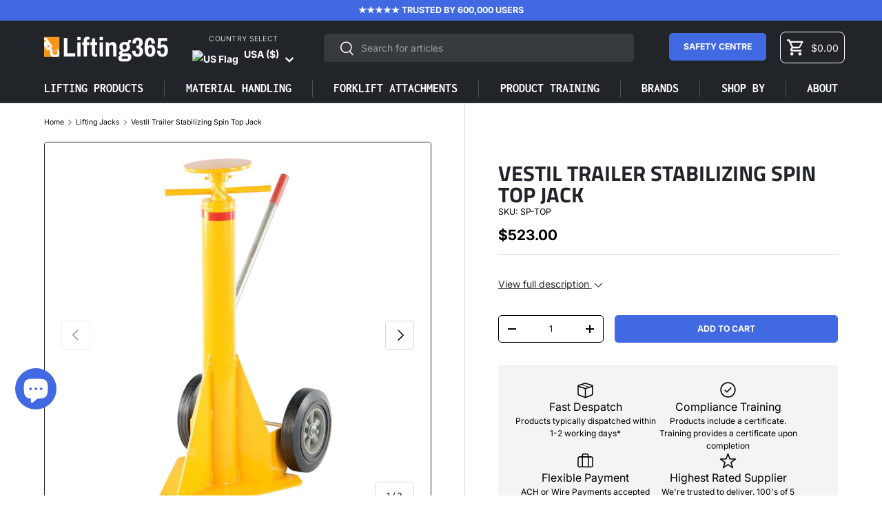

--- FILE ---
content_type: text/html; charset=utf-8
request_url: https://us.lifting365.com/collections/lifting-jacks/products/vestil-trailer-stabilizing-spin-top-jack
body_size: 47740
content:
<!doctype html>
<html class="no-js" lang="en" dir="ltr">
<head>
  <!-- Google Tag Manager -->
  <script>(function(w,d,s,l,i){w[l]=w[l]||[];w[l].push({'gtm.start':
  new Date().getTime(),event:'gtm.js'});var f=d.getElementsByTagName(s)[0],
  j=d.createElement(s),dl=l!='dataLayer'?'&l='+l:'';j.async=true;j.src=
  'https://www.googletagmanager.com/gtm.js?id='+i+dl;f.parentNode.insertBefore(j,f);
  })(window,document,'script','dataLayer','GTM-NFC6RJC');</script>
  <!-- End Google Tag Manager -->

  <!-- ??? WHICH ONE DO I USE ??? -->

  <!-- Global site tag (gtag.js) - Google Ads: 977634482 -->
  <script async src="https://www.googletagmanager.com/gtag/js?id=AW-977634482"></script>
  <script>
    window.dataLayer = window.dataLayer || [];
    function gtag(){dataLayer.push(arguments);}
    gtag('js', new Date());

    gtag('config', 'AW-977634482');
  </script>
    <script type="text/javascript">
    (function(c,l,a,r,i,t,y){
        c[a]=c[a]||function(){(c[a].q=c[a].q||[]).push(arguments)};
        t=l.createElement(r);t.async=1;t.src="https://www.clarity.ms/tag/"+i;
        y=l.getElementsByTagName(r)[0];y.parentNode.insertBefore(t,y);
    })(window, document, "clarity", "script", "58ej4jwpa1");
</script>

    <!-- Microsoft Advertising UET tag Conversion Tracking Code for https://www.lifting365.com -->
    <script>(function(w,d,t,r,u){var f,n,i;w[u]=w[u]||[],f=function(){var o={ti:"17546661"};o.q=w[u],w[u]=new UET(o),w[u].push("pageLoad")},n=d.createElement(t),n.src=r,n.async=1,n.onload=n.onreadystatechange=function(){var s=this.readyState;s&&s!=="loaded"&&s!=="complete"||(f(),n.onload=n.onreadystatechange=null)},i=d.getElementsByTagName(t)[0],i.parentNode.insertBefore(n,i)})(window,document,"script","//bat.bing.com/bat.js","uetq");</script>
    
  <!-- "snippets/booster-seo.liquid" was not rendered, the associated app was uninstalled -->
   <link rel="canonical" href="https://us.lifting365.com/products/vestil-trailer-stabilizing-spin-top-jack"> 
  
    <link rel="alternate" hreflang="en-gb" href="https://us.lifting365.com/products/vestil-trailer-stabilizing-spin-top-jack" />
    <link rel="alternate" hreflang="en-ie" href="https://us.ie.lifting365.com/products/vestil-trailer-stabilizing-spin-top-jack" />
    <link rel="alternate" hreflang="de-de" href="https://us.de.lifting365.com/products/vestil-trailer-stabilizing-spin-top-jack" />
    <link rel="alternate" hreflang="en-us" href="https://us.us.lifting365.com/products/vestil-trailer-stabilizing-spin-top-jack" />
    <link rel="alternate" hreflang="de" href="https://us.de.lifting365.com/products/vestil-trailer-stabilizing-spin-top-jack" />
    <link rel="alternate" hreflang="en" href="https://us.lifting365.com/products/vestil-trailer-stabilizing-spin-top-jack" />
    <link rel="alternate" hreflang="x-default" href="https://us.lifting365.com/products/vestil-trailer-stabilizing-spin-top-jack" />
  
<meta charset="utf-8">
<meta name="viewport" content="width=device-width,initial-scale=1">
<title>Vestil Trailer Stabilizing Spin Top Jack &ndash; Lifting365</title><link rel="canonical" href="https://us.lifting365.com/products/vestil-trailer-stabilizing-spin-top-jack"><link rel="icon" href="//us.lifting365.com/cdn/shop/files/lifting365-favion.png?crop=center&height=48&v=1644337340&width=48" type="image/png">
  <link rel="apple-touch-icon" href="//us.lifting365.com/cdn/shop/files/lifting365-favion.png?crop=center&height=180&v=1644337340&width=180"><meta name="description" content="Opt for Vestil Trailer Stabilizing Spin Top Jack to prevent tipping during loading/unloading. Avoid landing gear sinking with Zerk fitting for ACME screw lubrication. Meets OSHA regulations. Durable steel construction, safety yellow finish, and reflective collar for night visibility."><meta property="og:site_name" content="Lifting365">
<meta property="og:url" content="https://us.lifting365.com/products/vestil-trailer-stabilizing-spin-top-jack">
<meta property="og:title" content="Vestil Trailer Stabilizing Spin Top Jack">
<meta property="og:type" content="product">
<meta property="og:description" content="Opt for Vestil Trailer Stabilizing Spin Top Jack to prevent tipping during loading/unloading. Avoid landing gear sinking with Zerk fitting for ACME screw lubrication. Meets OSHA regulations. Durable steel construction, safety yellow finish, and reflective collar for night visibility."><meta property="og:image" content="http://us.lifting365.com/cdn/shop/files/Vestil-Trailer-Stabilizing-Jacks-SP-TOP_B.jpg?crop=center&height=1200&v=1696426185&width=1200">
  <meta property="og:image:secure_url" content="https://us.lifting365.com/cdn/shop/files/Vestil-Trailer-Stabilizing-Jacks-SP-TOP_B.jpg?crop=center&height=1200&v=1696426185&width=1200">
  <meta property="og:image:width" content="900">
  <meta property="og:image:height" content="900"><meta property="og:price:amount" content="523.00">
  <meta property="og:price:currency" content="USD"><meta name="twitter:card" content="summary_large_image">
<meta name="twitter:title" content="Vestil Trailer Stabilizing Spin Top Jack">
<meta name="twitter:description" content="Opt for Vestil Trailer Stabilizing Spin Top Jack to prevent tipping during loading/unloading. Avoid landing gear sinking with Zerk fitting for ACME screw lubrication. Meets OSHA regulations. Durable steel construction, safety yellow finish, and reflective collar for night visibility.">
<link rel="preload" href="//us.lifting365.com/cdn/shop/t/10/assets/main.css?v=135540843757785053931758544099" as="style">

  <!-- TrustBox script -->
  <script type="text/javascript" src="//widget.trustpilot.com/bootstrap/v5/tp.widget.bootstrap.min.js" async></script>
  <!-- End TrustBox script --><style data-shopify>
@font-face {
  font-family: Inter;
  font-weight: 400;
  font-style: normal;
  font-display: swap;
  src: url("//us.lifting365.com/cdn/fonts/inter/inter_n4.b2a3f24c19b4de56e8871f609e73ca7f6d2e2bb9.woff2") format("woff2"),
       url("//us.lifting365.com/cdn/fonts/inter/inter_n4.af8052d517e0c9ffac7b814872cecc27ae1fa132.woff") format("woff");
}
@font-face {
  font-family: Inter;
  font-weight: 700;
  font-style: normal;
  font-display: swap;
  src: url("//us.lifting365.com/cdn/fonts/inter/inter_n7.02711e6b374660cfc7915d1afc1c204e633421e4.woff2") format("woff2"),
       url("//us.lifting365.com/cdn/fonts/inter/inter_n7.6dab87426f6b8813070abd79972ceaf2f8d3b012.woff") format("woff");
}
@font-face {
  font-family: Inter;
  font-weight: 400;
  font-style: italic;
  font-display: swap;
  src: url("//us.lifting365.com/cdn/fonts/inter/inter_i4.feae1981dda792ab80d117249d9c7e0f1017e5b3.woff2") format("woff2"),
       url("//us.lifting365.com/cdn/fonts/inter/inter_i4.62773b7113d5e5f02c71486623cf828884c85c6e.woff") format("woff");
}
@font-face {
  font-family: Inter;
  font-weight: 700;
  font-style: italic;
  font-display: swap;
  src: url("//us.lifting365.com/cdn/fonts/inter/inter_i7.b377bcd4cc0f160622a22d638ae7e2cd9b86ea4c.woff2") format("woff2"),
       url("//us.lifting365.com/cdn/fonts/inter/inter_i7.7c69a6a34e3bb44fcf6f975857e13b9a9b25beb4.woff") format("woff");
}
@font-face {
  font-family: "Titillium Web";
  font-weight: 700;
  font-style: normal;
  font-display: swap;
  src: url("//us.lifting365.com/cdn/fonts/titillium_web/titilliumweb_n7.d17ed1f3a767ca2dd9fcaa8710c651c747c3860e.woff2") format("woff2"),
       url("//us.lifting365.com/cdn/fonts/titillium_web/titilliumweb_n7.56a12bf435e8401765588d4fbf86b152db29e2a2.woff") format("woff");
}
@font-face {
  font-family: Inconsolata;
  font-weight: 700;
  font-style: normal;
  font-display: swap;
  src: url("//us.lifting365.com/cdn/fonts/inconsolata/inconsolata_n7.42ffb2ea5578e6e88edd291e392dab233d946720.woff2") format("woff2"),
       url("//us.lifting365.com/cdn/fonts/inconsolata/inconsolata_n7.f8fd13bf56b4d5d5891a97e9dc61ee446a880def.woff") format("woff");
}
:root {
      --bg-color: 255 255 255 / 1.0;
      --bg-color-og: 255 255 255 / 1.0;
      --heading-color: 33 37 41;
      --text-color: 0 0 0;
      --text-color-og: 0 0 0;
      --scrollbar-color: 0 0 0;
      --link-color: 42 43 42;
      --link-color-og: 42 43 42;
      --star-color: 255 159 28;--swatch-border-color-default: 204 204 204;
        --swatch-border-color-active: 128 128 128;
        --swatch-card-size: 24px;
        --swatch-variant-picker-size: 64px;--color-scheme-1-bg: 255 255 255 / 1.0;
      --color-scheme-1-grad: linear-gradient(180deg, rgba(244, 244, 244, 1), rgba(244, 244, 244, 1) 100%);
      --color-scheme-1-heading: 42 43 42;
      --color-scheme-1-text: 42 43 42;
      --color-scheme-1-btn-bg: 65 105 225;
      --color-scheme-1-btn-text: 255 255 255;
      --color-scheme-1-btn-bg-hover: 107 138 232;--color-scheme-2-bg: 45 52 58 / 1.0;
      --color-scheme-2-grad: ;
      --color-scheme-2-heading: 255 255 255;
      --color-scheme-2-text: 255 255 255;
      --color-scheme-2-btn-bg: 65 105 225;
      --color-scheme-2-btn-text: 255 255 255;
      --color-scheme-2-btn-bg-hover: 107 138 232;--color-scheme-3-bg: 248 147 29 / 1.0;
      --color-scheme-3-grad: linear-gradient(46deg, rgba(227, 164, 22, 1) 8%, rgba(227, 109, 22, 1) 32%, rgba(241, 152, 16, 0.9) 92%);
      --color-scheme-3-heading: 255 255 255;
      --color-scheme-3-text: 255 255 255;
      --color-scheme-3-btn-bg: 42 43 42;
      --color-scheme-3-btn-text: 255 255 255;
      --color-scheme-3-btn-bg-hover: 82 83 82;

      --drawer-bg-color: 255 255 255 / 1.0;
      --drawer-text-color: 42 43 42;

      --panel-bg-color: 244 244 244 / 1.0;
      --panel-heading-color: 42 43 42;
      --panel-text-color: 42 43 42;

      --in-stock-text-color: 44 126 63;
      --low-stock-text-color: 210 134 26;
      --very-low-stock-text-color: 180 12 28;
      --no-stock-text-color: 119 119 119;
      --no-stock-backordered-text-color: 119 119 119;

      --error-bg-color: 252 237 238;
      --error-text-color: 180 12 28;
      --success-bg-color: 232 246 234;
      --success-text-color: 44 126 63;
      --info-bg-color: 228 237 250;
      --info-text-color: 26 102 210;

      --heading-font-family: "Titillium Web", sans-serif;
      --heading-font-style: normal;
      --heading-font-weight: 700;
      --heading-scale-start: 2;

      --navigation-font-family: Inconsolata, monospace;
      --navigation-font-style: normal;
      --navigation-font-weight: 700;
      --heading-text-transform: uppercase;
--subheading-text-transform: none;
      --body-font-family: Inter, sans-serif;
      --body-font-style: normal;
      --body-font-weight: 400;
      --body-font-size: 14;

      --section-gap: 24;
      --heading-gap: calc(8 * var(--space-unit));--grid-column-gap: 20px;--btn-bg-color: 65 105 225;
      --btn-bg-hover-color: 107 138 232;
      --btn-text-color: 255 255 255;
      --btn-bg-color-og: 65 105 225;
      --btn-text-color-og: 255 255 255;
      --btn-alt-bg-color: 255 255 255;
      --btn-alt-bg-alpha: 1.0;
      --btn-alt-text-color: 42 43 42;
      --btn-border-width: 1px;
      --btn-padding-y: 12px;

      
      --btn-border-radius: 5px;
      

      --btn-lg-border-radius: 50%;
      --btn-icon-border-radius: 50%;
      --input-with-btn-inner-radius: var(--btn-border-radius);
      --btn-text-transform: uppercase;

      --input-bg-color: 255 255 255 / 1.0;
      --input-text-color: 0 0 0;
      --input-border-width: 1px;
      --input-border-radius: 4px;
      --textarea-border-radius: 4px;
      --input-border-radius: 5px;
      --input-bg-color-diff-3: #f7f7f7;
      --input-bg-color-diff-6: #f0f0f0;

      --modal-border-radius: 16px;
      --modal-overlay-color: 0 0 0;
      --modal-overlay-opacity: 0.4;
      --drawer-border-radius: 16px;
      --overlay-border-radius: 0px;

      --custom-label-bg-color: 13 44 84;
      --custom-label-text-color: 255 255 255;--sale-label-bg-color: 170 17 85;
      --sale-label-text-color: 255 255 255;--sold-out-label-bg-color: 42 43 42;
      --sold-out-label-text-color: 255 255 255;--new-label-bg-color: 127 184 0;
      --new-label-text-color: 255 255 255;--preorder-label-bg-color: 0 166 237;
      --preorder-label-text-color: 255 255 255;

      --collection-label-color: 0 126 18;

      --page-width: 1440px;
      --gutter-sm: 20px;
      --gutter-md: 32px;
      --gutter-lg: 64px;

      --payment-terms-bg-color: #ffffff;

      --coll-card-bg-color: #F9F9F9;
      --coll-card-border-color: #f2f2f2;

      --card-highlight-bg-color: #F9F9F9;
      --card-highlight-text-color: 85 85 85;
      --card-highlight-border-color: #E1E1E1;

      --reading-width: 48em;
    }

    @media (max-width: 769px) {
      :root {
        --reading-width: 36em;
      }
    }
  </style><link rel="stylesheet" href="//us.lifting365.com/cdn/shop/t/10/assets/main.css?v=135540843757785053931758544099">
  <script src="//us.lifting365.com/cdn/shop/t/10/assets/main.js?v=80959145639983344291758539624" defer="defer"></script>
  <script src="//us.lifting365.com/cdn/shop/t/10/assets/custom.js?v=29263669374680816941760107955" defer></script><link rel="preload" href="//us.lifting365.com/cdn/fonts/inter/inter_n4.b2a3f24c19b4de56e8871f609e73ca7f6d2e2bb9.woff2" as="font" type="font/woff2" crossorigin fetchpriority="high"><link rel="preload" href="//us.lifting365.com/cdn/fonts/titillium_web/titilliumweb_n7.d17ed1f3a767ca2dd9fcaa8710c651c747c3860e.woff2" as="font" type="font/woff2" crossorigin fetchpriority="high"><script>window.performance && window.performance.mark && window.performance.mark('shopify.content_for_header.start');</script><meta id="shopify-digital-wallet" name="shopify-digital-wallet" content="/55572004938/digital_wallets/dialog">
<meta name="shopify-checkout-api-token" content="db470ff5a56dbaa23a61c0e5c02a075c">
<meta id="in-context-paypal-metadata" data-shop-id="55572004938" data-venmo-supported="false" data-environment="production" data-locale="en_US" data-paypal-v4="true" data-currency="USD">
<link rel="alternate" type="application/json+oembed" href="https://us.lifting365.com/products/vestil-trailer-stabilizing-spin-top-jack.oembed">
<script async="async" src="/checkouts/internal/preloads.js?locale=en-US"></script>
<link rel="preconnect" href="https://shop.app" crossorigin="anonymous">
<script async="async" src="https://shop.app/checkouts/internal/preloads.js?locale=en-US&shop_id=55572004938" crossorigin="anonymous"></script>
<script id="apple-pay-shop-capabilities" type="application/json">{"shopId":55572004938,"countryCode":"US","currencyCode":"USD","merchantCapabilities":["supports3DS"],"merchantId":"gid:\/\/shopify\/Shop\/55572004938","merchantName":"Lifting365","requiredBillingContactFields":["postalAddress","email","phone"],"requiredShippingContactFields":["postalAddress","email","phone"],"shippingType":"shipping","supportedNetworks":["visa","masterCard","amex","discover","elo","jcb"],"total":{"type":"pending","label":"Lifting365","amount":"1.00"},"shopifyPaymentsEnabled":true,"supportsSubscriptions":true}</script>
<script id="shopify-features" type="application/json">{"accessToken":"db470ff5a56dbaa23a61c0e5c02a075c","betas":["rich-media-storefront-analytics"],"domain":"us.lifting365.com","predictiveSearch":true,"shopId":55572004938,"locale":"en"}</script>
<script>var Shopify = Shopify || {};
Shopify.shop = "lifting365-usa.myshopify.com";
Shopify.locale = "en";
Shopify.currency = {"active":"USD","rate":"1.0"};
Shopify.country = "US";
Shopify.theme = {"name":"lifting365\/main-us","id":138281156682,"schema_name":"Enterprise","schema_version":"1.6.2","theme_store_id":null,"role":"main"};
Shopify.theme.handle = "null";
Shopify.theme.style = {"id":null,"handle":null};
Shopify.cdnHost = "us.lifting365.com/cdn";
Shopify.routes = Shopify.routes || {};
Shopify.routes.root = "/";</script>
<script type="module">!function(o){(o.Shopify=o.Shopify||{}).modules=!0}(window);</script>
<script>!function(o){function n(){var o=[];function n(){o.push(Array.prototype.slice.apply(arguments))}return n.q=o,n}var t=o.Shopify=o.Shopify||{};t.loadFeatures=n(),t.autoloadFeatures=n()}(window);</script>
<script>
  window.ShopifyPay = window.ShopifyPay || {};
  window.ShopifyPay.apiHost = "shop.app\/pay";
  window.ShopifyPay.redirectState = null;
</script>
<script id="shop-js-analytics" type="application/json">{"pageType":"product"}</script>
<script defer="defer" async type="module" src="//us.lifting365.com/cdn/shopifycloud/shop-js/modules/v2/client.init-shop-cart-sync_CGREiBkR.en.esm.js"></script>
<script defer="defer" async type="module" src="//us.lifting365.com/cdn/shopifycloud/shop-js/modules/v2/chunk.common_Bt2Up4BP.esm.js"></script>
<script type="module">
  await import("//us.lifting365.com/cdn/shopifycloud/shop-js/modules/v2/client.init-shop-cart-sync_CGREiBkR.en.esm.js");
await import("//us.lifting365.com/cdn/shopifycloud/shop-js/modules/v2/chunk.common_Bt2Up4BP.esm.js");

  window.Shopify.SignInWithShop?.initShopCartSync?.({"fedCMEnabled":true,"windoidEnabled":true});

</script>
<script>
  window.Shopify = window.Shopify || {};
  if (!window.Shopify.featureAssets) window.Shopify.featureAssets = {};
  window.Shopify.featureAssets['shop-js'] = {"shop-cart-sync":["modules/v2/client.shop-cart-sync_CQNAmp__.en.esm.js","modules/v2/chunk.common_Bt2Up4BP.esm.js"],"init-windoid":["modules/v2/client.init-windoid_BMafEeJe.en.esm.js","modules/v2/chunk.common_Bt2Up4BP.esm.js"],"shop-cash-offers":["modules/v2/client.shop-cash-offers_3d66YIS3.en.esm.js","modules/v2/chunk.common_Bt2Up4BP.esm.js","modules/v2/chunk.modal_Dk0o9ppo.esm.js"],"init-fed-cm":["modules/v2/client.init-fed-cm_B-WG4sqw.en.esm.js","modules/v2/chunk.common_Bt2Up4BP.esm.js"],"shop-toast-manager":["modules/v2/client.shop-toast-manager_DhuhblEJ.en.esm.js","modules/v2/chunk.common_Bt2Up4BP.esm.js"],"shop-button":["modules/v2/client.shop-button_B5xLHL5j.en.esm.js","modules/v2/chunk.common_Bt2Up4BP.esm.js"],"avatar":["modules/v2/client.avatar_BTnouDA3.en.esm.js"],"init-shop-email-lookup-coordinator":["modules/v2/client.init-shop-email-lookup-coordinator_hqFayTDE.en.esm.js","modules/v2/chunk.common_Bt2Up4BP.esm.js"],"init-shop-cart-sync":["modules/v2/client.init-shop-cart-sync_CGREiBkR.en.esm.js","modules/v2/chunk.common_Bt2Up4BP.esm.js"],"shop-login-button":["modules/v2/client.shop-login-button_g5QkWrqe.en.esm.js","modules/v2/chunk.common_Bt2Up4BP.esm.js","modules/v2/chunk.modal_Dk0o9ppo.esm.js"],"pay-button":["modules/v2/client.pay-button_Cuf0bNvL.en.esm.js","modules/v2/chunk.common_Bt2Up4BP.esm.js"],"init-shop-for-new-customer-accounts":["modules/v2/client.init-shop-for-new-customer-accounts_Bxwhl6__.en.esm.js","modules/v2/client.shop-login-button_g5QkWrqe.en.esm.js","modules/v2/chunk.common_Bt2Up4BP.esm.js","modules/v2/chunk.modal_Dk0o9ppo.esm.js"],"init-customer-accounts-sign-up":["modules/v2/client.init-customer-accounts-sign-up_al3d1WE3.en.esm.js","modules/v2/client.shop-login-button_g5QkWrqe.en.esm.js","modules/v2/chunk.common_Bt2Up4BP.esm.js","modules/v2/chunk.modal_Dk0o9ppo.esm.js"],"shop-follow-button":["modules/v2/client.shop-follow-button_B9MutJJO.en.esm.js","modules/v2/chunk.common_Bt2Up4BP.esm.js","modules/v2/chunk.modal_Dk0o9ppo.esm.js"],"checkout-modal":["modules/v2/client.checkout-modal_OBPaeP-J.en.esm.js","modules/v2/chunk.common_Bt2Up4BP.esm.js","modules/v2/chunk.modal_Dk0o9ppo.esm.js"],"init-customer-accounts":["modules/v2/client.init-customer-accounts_Brxa5h1K.en.esm.js","modules/v2/client.shop-login-button_g5QkWrqe.en.esm.js","modules/v2/chunk.common_Bt2Up4BP.esm.js","modules/v2/chunk.modal_Dk0o9ppo.esm.js"],"lead-capture":["modules/v2/client.lead-capture_BBBv1Qpe.en.esm.js","modules/v2/chunk.common_Bt2Up4BP.esm.js","modules/v2/chunk.modal_Dk0o9ppo.esm.js"],"shop-login":["modules/v2/client.shop-login_DoNRI_y4.en.esm.js","modules/v2/chunk.common_Bt2Up4BP.esm.js","modules/v2/chunk.modal_Dk0o9ppo.esm.js"],"payment-terms":["modules/v2/client.payment-terms_BlOJedZ2.en.esm.js","modules/v2/chunk.common_Bt2Up4BP.esm.js","modules/v2/chunk.modal_Dk0o9ppo.esm.js"]};
</script>
<script>(function() {
  var isLoaded = false;
  function asyncLoad() {
    if (isLoaded) return;
    isLoaded = true;
    var urls = ["https:\/\/widget.trustpilot.com\/bootstrap\/v5\/tp.widget.sync.bootstrap.min.js?shop=lifting365-usa.myshopify.com","https:\/\/ecommplugins-scripts.trustpilot.com\/v2.1\/js\/header.min.js?settings=eyJrZXkiOiIzdTA0OUliTFR6cTU4bnFHIiwicyI6Im5vbmUifQ==\u0026shop=lifting365-usa.myshopify.com","https:\/\/ecommplugins-scripts.trustpilot.com\/v2.1\/js\/success.min.js?settings=eyJrZXkiOiIzdTA0OUliTFR6cTU4bnFHIiwicyI6Im5vbmUiLCJ0IjpbIm9yZGVycy9mdWxmaWxsZWQiXSwidiI6IiIsImEiOiJTaG9waWZ5LTIwMjEtMDQifQ==\u0026shop=lifting365-usa.myshopify.com","https:\/\/ecommplugins-trustboxsettings.trustpilot.com\/lifting365-usa.myshopify.com.js?settings=1757515387647\u0026shop=lifting365-usa.myshopify.com"];
    for (var i = 0; i < urls.length; i++) {
      var s = document.createElement('script');
      s.type = 'text/javascript';
      s.async = true;
      s.src = urls[i];
      var x = document.getElementsByTagName('script')[0];
      x.parentNode.insertBefore(s, x);
    }
  };
  if(window.attachEvent) {
    window.attachEvent('onload', asyncLoad);
  } else {
    window.addEventListener('load', asyncLoad, false);
  }
})();</script>
<script id="__st">var __st={"a":55572004938,"offset":-18000,"reqid":"b9724580-9e5b-403c-a994-de36b8f00d93-1762856185","pageurl":"us.lifting365.com\/collections\/lifting-jacks\/products\/vestil-trailer-stabilizing-spin-top-jack","u":"f848e99737d5","p":"product","rtyp":"product","rid":7336622194762};</script>
<script>window.ShopifyPaypalV4VisibilityTracking = true;</script>
<script id="captcha-bootstrap">!function(){'use strict';const t='contact',e='account',n='new_comment',o=[[t,t],['blogs',n],['comments',n],[t,'customer']],c=[[e,'customer_login'],[e,'guest_login'],[e,'recover_customer_password'],[e,'create_customer']],r=t=>t.map((([t,e])=>`form[action*='/${t}']:not([data-nocaptcha='true']) input[name='form_type'][value='${e}']`)).join(','),a=t=>()=>t?[...document.querySelectorAll(t)].map((t=>t.form)):[];function s(){const t=[...o],e=r(t);return a(e)}const i='password',u='form_key',d=['recaptcha-v3-token','g-recaptcha-response','h-captcha-response',i],f=()=>{try{return window.sessionStorage}catch{return}},m='__shopify_v',_=t=>t.elements[u];function p(t,e,n=!1){try{const o=window.sessionStorage,c=JSON.parse(o.getItem(e)),{data:r}=function(t){const{data:e,action:n}=t;return t[m]||n?{data:e,action:n}:{data:t,action:n}}(c);for(const[e,n]of Object.entries(r))t.elements[e]&&(t.elements[e].value=n);n&&o.removeItem(e)}catch(o){console.error('form repopulation failed',{error:o})}}const l='form_type',E='cptcha';function T(t){t.dataset[E]=!0}const w=window,h=w.document,L='Shopify',v='ce_forms',y='captcha';let A=!1;((t,e)=>{const n=(g='f06e6c50-85a8-45c8-87d0-21a2b65856fe',I='https://cdn.shopify.com/shopifycloud/storefront-forms-hcaptcha/ce_storefront_forms_captcha_hcaptcha.v1.5.2.iife.js',D={infoText:'Protected by hCaptcha',privacyText:'Privacy',termsText:'Terms'},(t,e,n)=>{const o=w[L][v],c=o.bindForm;if(c)return c(t,g,e,D).then(n);var r;o.q.push([[t,g,e,D],n]),r=I,A||(h.body.append(Object.assign(h.createElement('script'),{id:'captcha-provider',async:!0,src:r})),A=!0)});var g,I,D;w[L]=w[L]||{},w[L][v]=w[L][v]||{},w[L][v].q=[],w[L][y]=w[L][y]||{},w[L][y].protect=function(t,e){n(t,void 0,e),T(t)},Object.freeze(w[L][y]),function(t,e,n,w,h,L){const[v,y,A,g]=function(t,e,n){const i=e?o:[],u=t?c:[],d=[...i,...u],f=r(d),m=r(i),_=r(d.filter((([t,e])=>n.includes(e))));return[a(f),a(m),a(_),s()]}(w,h,L),I=t=>{const e=t.target;return e instanceof HTMLFormElement?e:e&&e.form},D=t=>v().includes(t);t.addEventListener('submit',(t=>{const e=I(t);if(!e)return;const n=D(e)&&!e.dataset.hcaptchaBound&&!e.dataset.recaptchaBound,o=_(e),c=g().includes(e)&&(!o||!o.value);(n||c)&&t.preventDefault(),c&&!n&&(function(t){try{if(!f())return;!function(t){const e=f();if(!e)return;const n=_(t);if(!n)return;const o=n.value;o&&e.removeItem(o)}(t);const e=Array.from(Array(32),(()=>Math.random().toString(36)[2])).join('');!function(t,e){_(t)||t.append(Object.assign(document.createElement('input'),{type:'hidden',name:u})),t.elements[u].value=e}(t,e),function(t,e){const n=f();if(!n)return;const o=[...t.querySelectorAll(`input[type='${i}']`)].map((({name:t})=>t)),c=[...d,...o],r={};for(const[a,s]of new FormData(t).entries())c.includes(a)||(r[a]=s);n.setItem(e,JSON.stringify({[m]:1,action:t.action,data:r}))}(t,e)}catch(e){console.error('failed to persist form',e)}}(e),e.submit())}));const S=(t,e)=>{t&&!t.dataset[E]&&(n(t,e.some((e=>e===t))),T(t))};for(const o of['focusin','change'])t.addEventListener(o,(t=>{const e=I(t);D(e)&&S(e,y())}));const B=e.get('form_key'),M=e.get(l),P=B&&M;t.addEventListener('DOMContentLoaded',(()=>{const t=y();if(P)for(const e of t)e.elements[l].value===M&&p(e,B);[...new Set([...A(),...v().filter((t=>'true'===t.dataset.shopifyCaptcha))])].forEach((e=>S(e,t)))}))}(h,new URLSearchParams(w.location.search),n,t,e,['guest_login'])})(!0,!0)}();</script>
<script integrity="sha256-52AcMU7V7pcBOXWImdc/TAGTFKeNjmkeM1Pvks/DTgc=" data-source-attribution="shopify.loadfeatures" defer="defer" src="//us.lifting365.com/cdn/shopifycloud/storefront/assets/storefront/load_feature-81c60534.js" crossorigin="anonymous"></script>
<script crossorigin="anonymous" defer="defer" src="//us.lifting365.com/cdn/shopifycloud/storefront/assets/shopify_pay/storefront-65b4c6d7.js?v=20250812"></script>
<script data-source-attribution="shopify.dynamic_checkout.dynamic.init">var Shopify=Shopify||{};Shopify.PaymentButton=Shopify.PaymentButton||{isStorefrontPortableWallets:!0,init:function(){window.Shopify.PaymentButton.init=function(){};var t=document.createElement("script");t.src="https://us.lifting365.com/cdn/shopifycloud/portable-wallets/latest/portable-wallets.en.js",t.type="module",document.head.appendChild(t)}};
</script>
<script data-source-attribution="shopify.dynamic_checkout.buyer_consent">
  function portableWalletsHideBuyerConsent(e){var t=document.getElementById("shopify-buyer-consent"),n=document.getElementById("shopify-subscription-policy-button");t&&n&&(t.classList.add("hidden"),t.setAttribute("aria-hidden","true"),n.removeEventListener("click",e))}function portableWalletsShowBuyerConsent(e){var t=document.getElementById("shopify-buyer-consent"),n=document.getElementById("shopify-subscription-policy-button");t&&n&&(t.classList.remove("hidden"),t.removeAttribute("aria-hidden"),n.addEventListener("click",e))}window.Shopify?.PaymentButton&&(window.Shopify.PaymentButton.hideBuyerConsent=portableWalletsHideBuyerConsent,window.Shopify.PaymentButton.showBuyerConsent=portableWalletsShowBuyerConsent);
</script>
<script data-source-attribution="shopify.dynamic_checkout.cart.bootstrap">document.addEventListener("DOMContentLoaded",(function(){function t(){return document.querySelector("shopify-accelerated-checkout-cart, shopify-accelerated-checkout")}if(t())Shopify.PaymentButton.init();else{new MutationObserver((function(e,n){t()&&(Shopify.PaymentButton.init(),n.disconnect())})).observe(document.body,{childList:!0,subtree:!0})}}));
</script>
<link id="shopify-accelerated-checkout-styles" rel="stylesheet" media="screen" href="https://us.lifting365.com/cdn/shopifycloud/portable-wallets/latest/accelerated-checkout-backwards-compat.css" crossorigin="anonymous">
<style id="shopify-accelerated-checkout-cart">
        #shopify-buyer-consent {
  margin-top: 1em;
  display: inline-block;
  width: 100%;
}

#shopify-buyer-consent.hidden {
  display: none;
}

#shopify-subscription-policy-button {
  background: none;
  border: none;
  padding: 0;
  text-decoration: underline;
  font-size: inherit;
  cursor: pointer;
}

#shopify-subscription-policy-button::before {
  box-shadow: none;
}

      </style>
<script id="sections-script" data-sections="header,footer" defer="defer" src="//us.lifting365.com/cdn/shop/t/10/compiled_assets/scripts.js?1034"></script>
<script>window.performance && window.performance.mark && window.performance.mark('shopify.content_for_header.end');</script>


  <script>document.documentElement.className = document.documentElement.className.replace('no-js', 'js');</script><!-- CC Custom Head Start --><!-- CC Custom Head End -->
  <script type="application/ld+json">
  {
    "@context": "http://schema.org",
    "@type": "Product",
    "offers": [{
          "@type": "Offer",
          "name": "Default Title",
          "availability":"https://schema.org/InStock",
          "price": 523.0,
          "priceCurrency": "USD",
          "priceValidUntil": "2025-11-21","sku": "SP-TOP","url": "/collections/lifting-jacks/products/vestil-trailer-stabilizing-spin-top-jack/products/vestil-trailer-stabilizing-spin-top-jack?variant=40425369469002"
        }
],
      "gtin12": "691215036948",
      "productId": "691215036948",
    "brand": {
      "name": "Vestil"
    },
    "name": "Vestil Trailer Stabilizing Spin Top Jack",
    "description": "\n\nDescription\nSpecifications\nPDF\n\n\n\n\nThe Vestil Trailer Stabilizing Spin Top Jack is designed to prevent semi-trailers from tipping when disconnected from a tractor during loading and unloading. Additionally, they are utilized to prevent landing gear from sinking into softer surfaces. These jacks come with a flush-type Zerk fitting for lubricating the ACME screw and feature a protective safety yellow powder coat finish. Like all our Lifting Jacks, this Spin Top Jack comes with documentation and certification. **The color of handles included with models may vary between red and black.**Features \u0026amp; Benefits:• Meets OSHA regulations when used with wheel chocks. • Unique design levels trailers parked on sloped ground.• High strength steel construction provides long lasting use. • Reflective collar for great visibility at night.\n\n\n\n\n\nBrand:\n\n\n\nOrigin:\nUSA\n\n\n\nModel:\nSP-TOP\n\n\nDescription:\nSpin Top\n\n\nUniform Static Capacity:\n100,000 lb.\n\n\nUniform Lifting Capacity:\n40,000 lb.\n\n\nService Range:\n39½\" to 51\"\n\n\nWheel Size | Type:\n10\" | Hard Rubber\n\n\nWeight\n129 lb.\n\n\nOther Specifications:\nSee PDF\n\n\nDocumentation:\nComes with Test Certificate and Manual\n\n\n\n\n\n\n\n\nSpecification Sheet:\n\n\n\n\n\n",
    "category": "Trailer Jack",
    "url": "/collections/lifting-jacks/products/vestil-trailer-stabilizing-spin-top-jack/products/vestil-trailer-stabilizing-spin-top-jack",
    "sku": "SP-TOP",
    "image": {
      "@type": "ImageObject",
      "url": "https://us.lifting365.com/cdn/shop/files/Vestil-Trailer-Stabilizing-Jacks-SP-TOP_B_1024x.jpg?v=1696426185",
      "image": "https://us.lifting365.com/cdn/shop/files/Vestil-Trailer-Stabilizing-Jacks-SP-TOP_B_1024x.jpg?v=1696426185",
      "name": "Vestil Trailer Stabilizing Spin Top Jack",
      "width": "1024",
      "height": "1024"
    }
  }
  </script>



  <script type="application/ld+json">
  {
    "@context": "http://schema.org",
    "@type": "BreadcrumbList",
  "itemListElement": [{
      "@type": "ListItem",
      "position": 1,
      "item": {
      "@id": "https://us.lifting365.com",
      "name": "Translation missing: en.general.breadcrumb.home"
      }
}





,{
          "@type": "ListItem",
          "position": 2,
          "item": {
          "@id": "https://us.lifting365.com/collections/lifting-equipment",
          "name": "Lifting Products"
          }
        }


























































,{
          "@type": "ListItem",
          "position": 3,
          "item": {
          "@id": "https://us.lifting365.com/collections/lifting-jacks",
          "name": "Lifting Jacks"
          }		  
        }, {
          "@type": "ListItem",
          "position": 4,
          "item": {
          "@id": "https://us.lifting365.com/collections/lifting-jacks/products/vestil-trailer-stabilizing-spin-top-jack",
          "name": "Vestil Trailer Stabilizing Spin Top Jack"
          }		  
        }]
  }
  </script>



   
 <!-- "snippets/weglot_hreftags.liquid" was not rendered, the associated app was uninstalled -->
<!-- "snippets/weglot_switcher.liquid" was not rendered, the associated app was uninstalled -->
  <meta name="google-site-verification" content="j3fqUVQNS_PrdbeNL1ERo1Id-SO88gktb64kaeXQSvo" />
    
     <meta name="google-site-verification" content="Tcc8Tf5me7pxua7KHWPInhQmc7_Y1IasxEzxwBpQO5M" />





<!-- BEGIN app block: shopify://apps/analyzify-ga4-ads-tracking/blocks/app-embed-v4/69637cfd-dd6f-4511-aa97-7037cfb5515c -->


<!-- BEGIN app snippet: an_analyzify_settings -->







<script defer>
  // AN_ANALYZIFY_SETTINGS
  (() => {
    try {
      const startTime = performance.now();
      window.analyzify = window.analyzify || {};
  
      window.analyzify.log = (t, groupName, nestedGroupName) => {
        try {
          const styles = {
            default: 'color:#fff;background:#413389;',
            an_analyzify: 'color:#fff;background:#1f77b4;', 
            an_analyzify_settings: 'color:#fff;background:#ff7f0e;', 
            an_fb: 'color:#fff;background:#2ca02c;', 
            an_criteo: 'color:#fff;background:#d62728;', 
            an_bing: 'color:#fff;background:#9467bd;', 
            an_clarity: 'color:#fff;background:#8c564b;', 
            an_hotjar: 'color:#fff;background:#8c564b;', 
            an_gtm: 'color:#fff;background:#e377c2;', 
            an_klaviyo: 'color:#fff;background:#7f7f7f;', 
            an_pinterest: 'color:#fff;background:#bcbd22;', 
            an_rebuy: 'color:#fff;background:#17becf;', 
            an_tiktok: 'color:#fff;background:#ffbb78;', 
            an_x: 'color:#fff;background:#98df8a;', 
            an_consent: 'color:#fff;background:#ff9896;' 
          };

          if (window.analyzify.logging && t != null) {
            const style = styles[groupName] || styles['default'];
            console.log(`%c[${groupName || 'Analyzify'}]${nestedGroupName ? ` ${nestedGroupName}` : ''}`, style, t);
            analyzify.logs.push(t);
            if (analyzify?.stopAtLog) {
              debugger;
            }
          }
        } catch (error) {
          console.error("Error processing analyzify settings:", error);
        }
      }

      (() => {
        try {
          window.analyzify = {
            ...window.analyzify,
            logging: "" == "true",
            logs: [],
            testing_environment: false,
            consent_version: null,
            initial_load: {},
            variant_changed_with_view_item: false,
            chunk_size: 25,
            properties: {
              GTM: {
                status: false,
                id: "",
                multiple_view_item_list: false,
                feed_country: "",
                feed_region: "",
                feed_language: "",
                merchant_id: "",
                enhanced_params: true,
                replace_session_id: false,
                replace_gclid: false,
                variant_changed: true,
                generate_lead: true,
              },
              GADS: {
                status:false, 
                conversion_linker:false, 
                allow_ad_personalization_signals:false,
                ads_data_redaction:false,
                url_passthrough:false,
                primary: {
                  status:false,
                  id: "",
                  feed_country: "",
                  feed_region: "",
                  merchant_id: "",
                  feed_language: "",
                  product_id_format: "product_sku", 
                  replace_session_id:false,
                  replace_gclid:false,
                  remarketing: {
                    status:false,
                    gads_remarketing_id_format: "product_sku",
                    events: { 
                      view_item_list: false, 
                      view_item: false,
                      add_to_cart: false,
                      remove_from_cart: false,
                      begin_checkout: false,
                      purchase: false,
                      generate_lead: false,
                    }
                  },
                  conversions: {
                    view_item: {
                        status: false,
                        value: "",
                    },
                    add_to_cart: {
                        status: false,
                        value: "",
                    },
                    begin_checkout: {
                        status: false,
                        value: "",
                    },
                    purchase: {
                        status: false,
                        value: "",
                    },
                    generate_lead: {
                      status: false,
                      value: "",
                    }
                  }
                },
                secondary: {
                  status: false,
                  id: "",
                  feed_country: "",
                  feed_region: "",
                  merchant_id: "",
                  feed_language: "",
                  product_id_format: "product_sku",
                  remarketing: {
                    gads_remarketing_id_format: "product_sku",
                    status: false,
                    events: {
                      view_item_list: false,
                      view_item: false,
                      add_to_cart: false,
                      remove_from_cart: false,
                      begin_checkout: false,
                      purchase: false,
                      generate_lead: false,
                    }
                  },
                  conversions: {
                    view_item: {
                      status: false,
                      value: "",
                    },
                    add_to_cart:{
                      status: false,
                      value: "",
                    },
                    begin_checkout:{
                      status: false,
                      value: "",
                    },
                    purchase:{
                      status: false,
                      value: "",
                    },
                    generate_lead: {
                      status: false,
                      value: "",
                    }
                  }
                }
              },
              GA4: {
                status: false,
                multiple_view_item_list: false,
                enhanced_params: true,
                all_forms: false,
                primary: {
                  status: false,
                  id: "",
                  product_id_format: "product_sku",
                  replace_session_id: false,
                  events: {
                    variant_changed: true,
                    view_item_list: false,
                    select_item: false,
                    nav_click: false,
                    view_item: false,
                    add_to_cart: false,
                    add_to_wishlist: false,
                    view_cart: false,
                    remove_from_cart: false,
                    begin_checkout: false,
                    purchase: false,
                    generate_lead: true,
                    page_404: true,
                  }
                },
                secondary: {
                  status: false,
                  id: "",
                  product_id_format: "product_sku",
                  replace_session_id: false,
                  events: {
                      variant_changed: true,
                      view_item_list: false,
                      select_item: false,
                      nav_click: false,
                      view_item: false,
                      add_to_cart: false,
                      add_to_wishlist: false,
                      view_cart: false,
                      remove_from_cart: false,
                      begin_checkout: false,
                      purchase: false,
                      generate_lead: true, // @check & set: false
                      page_404: true,
                  }
                } 
              },
              X: {
                status: false,
                id:"",
                product_id_format: "product_sku",
                events:{
                    page_view: "",
                    add_to_cart: "",
                    begin_checkout: "",
                    search: ""
                }
              },
              BING: {
                status: false,
                id: "",
                product_id_format: "product_sku",
                events: {
                    home: true,
                    view_item: true,
                    view_item_list: true,
                    view_cart: true,
                    search: true,
                    add_to_cart: false,
                    begin_checkout: false,
                    purchase: false
                }
              },
              FACEBOOK: {
                status: false,
                all_forms: false,
                primary: {
                    status: false,
                    id: "",
                    product_id_format: "",
                    events: {
                        view_content: false,
                        view_collection: true,
                        search: false,
                        add_to_cart: false,
                        add_to_wishlist: false,
                        view_cart: true,
                        initiate_checkout: false,
                        add_payment_info: false,
                        generate_lead: true,
                        purchase: false,
                    }
                },
                secondary: {
                    status: false,
                    id: "",
                    product_id_format: "",
                    events: {
                        view_content: false,
                        view_collection: true,
                        search: false,
                        add_to_cart: false,
                        add_to_wishlist: false,
                        view_cart: true,
                        initiate_checkout: false,
                        add_payment_info: false,
                        generate_lead: true,
                        purchase: false,
                    }
                }
              },
              SERVERSIDE: {
                store_id: null,
                status: false,
                measurement_id: null,
                datalayer: false,
                endpoint: 'https://analyzifycdn.com/collect',
                testEndpoint: 'https://stag.analyzifycdn.com/collect', 
                azfy_attribution: true, // will be deprecated slowly
                shop_domain: "us.lifting365.com",
                all_forms: false,
                events: {
                    add_to_cart: false,
                    view_item: true,
                    page_view: true,
                    begin_checkout: false,
                    search: true,
                    generate_lead: true,
                },
                sendCartUpdateDebug: false
              },
              PINTEREST:{
                status: false,
                id: "",
                product_id_format: "product_sku",
                events:{
                    view_item_list: false,
                    view_item: false,
                    add_to_cart: false,
                    purchase: false,
                }
              },
              CRITEO:{
                status: false,
                id: "",
                product_id_format: "product_sku",
                events:{
                    view_item_list: false,
                    view_item: false,
                    add_to_cart: false,
                    view_cart: false,
                    purchase: false,
                }
              },
              CLARITY:{
                status: false,
                id: "",
                events: {
                  view_item: false,
                  view_item_list: false,
                  view_cart: false,
                  add_to_cart: false,
                  add_to_wishlist: false,
                  remove_from_cart: false,
                  begin_checkout: false,
                  search: false,
                }
              },
              HOTJAR:{
                status: false,
                id: "",
                events: {
                  view_item: false,
                  view_item_list: false,
                  view_cart: false,
                  add_to_cart: false,
                  add_to_wishlist: false,
                  remove_from_cart: false,
                  begin_checkout: false,
                  search: false,
                }
              },             
              SNAPCHAT:{
                status: false,
                id: "",
                events: {
                  view_item: false,
                  add_to_cart: false,
                  initiate_checkout: false,
                },
                product_id_format: "product_sku",
              },
              KLAVIYO:{
                status: false,
                id: "",
                product_id_format: "product_sku",
                events:{
                    subscribe: false, // did not seem to be defined in the settings
                    view_item_list: false,
                    view_item: false,
                    add_to_cart: false,
                    add_to_wishlist: true,
                    begin_checkout: false,
                    search: false,
                    purchase: false, // did not seem to be defined in the settings
                }
              },
              
              TIKTOK:{
                status: false,
                id: "",
                product_id_format: "product_sku",
                all_forms: false,
                events:{
                    view_item: false,
                    add_to_cart: false,
                    begin_checkout: false,
                    search: false,
                    purchase: false,
                    generate_lead: true,
                }
              }
            },
            send_unhashed_email: false,
            feed_region: 'EN',
            feed_country: '',
            debug_mode: false,
            rebuy_atc_rfc: false,
            pageFly: false,
            user_id_format: "cid",
            send_user_id: true,
            addedProduct: null
          }
        } catch (error) {
          console.error("Error processing analyzify settings:", error);
        }
      })();

      window.analyzify_custom_classes = '';
      window.analyzify_measurement_id = '';
      window.analyzify_measurement_id_v3 = '';
      window.analyzify.gtag_config = {};

      // @check
      window.collection_sku_list = [
        
        'TJ-06',
        
        'MSJ-3',
        
        'HDFJ-48',
        
        'SJ-35-EF',
        
        'MMJ-3',
        
        'SP-TOP',
        
        'LO-J',
        
        'LO-J-BEAM',
        
        'SP-TOP-BEAM',
        
        'H-LO-J-BEAM',
        
        'CJ-BEAM-SN'
        
      ];

      window.analyzify.cart_attributes = null;
      window.analyzify.eventId = null;
      window.analyzify.cart_id = null;
      window.analyzify.sh_info_obj = {};

      // @check
      const orders = [
        
      ];
      // @check
      const totalOrderPrice = orders.reduce((acc, price) => acc + price, 0);

      window.analyzify.shopify_customer  = {
        
        type: 'visitor',
        
      };

      // @check
      window.analyzify.shopify_template = 'product';

      (() => {
        try {
          
            window.analyzify.getProductObj = (() => {
              try {
                return {
                  product: {"id":7336622194762,"title":"Vestil Trailer Stabilizing Spin Top Jack","handle":"vestil-trailer-stabilizing-spin-top-jack","description":"\u003c!--Start tab labels--\u003e\n\u003cul class=\"tabs\"\u003e\n\u003cli\u003e\u003ca href=\"#tab1\" class=\"active\" data-mce-href=\"#tab1\"\u003eDescription\u003c\/a\u003e\u003c\/li\u003e\n\u003cli\u003e\u003ca href=\"#tab2\" data-mce-href=\"#tab2\"\u003eSpecifications\u003c\/a\u003e\u003c\/li\u003e\n\u003cli\u003e\u003ca href=\"#tab3\" data-mce-href=\"#tab3\"\u003ePDF\u003c\/a\u003e\u003c\/li\u003e\n\u003c\/ul\u003e\n\u003c!--Start tab content--\u003e\n\u003cul class=\"tabs-content\"\u003e\n\u003cli id=\"tab1\" class=\"active\"\u003e\n\u003cp\u003e\u003cspan data-mce-fragment=\"1\"\u003e\u003cimg style=\"display: block; margin-left: auto; margin-right: auto;\" alt=\"this product is tested in the usa\" src=\"https:\/\/cdn.shopify.com\/s\/files\/1\/0555\/7200\/4938\/files\/tested-in-usa_100x100.png?v=1690364184\" data-mce-fragment=\"1\" data-mce-src=\"https:\/\/cdn.shopify.com\/s\/files\/1\/0555\/7200\/4938\/files\/tested-in-usa_100x100.png?v=1690364184\"\u003eThe Vestil Trailer Stabilizing Spin Top Jack is designed to prevent semi-trailers from tipping when disconnected from a tractor during loading and unloading. Additionally, they are utilized to prevent landing gear from sinking into softer surfaces. These jacks come with a flush-type Zerk fitting for lubricating the ACME screw and feature a protective safety yellow powder coat finish. Like all our \u003ca title=\"Lifting Jacks\" href=\"https:\/\/us.lifting365.com\/collections\/lifting-jacks\" target=\"_blank\"\u003eLifting Jacks\u003c\/a\u003e, this Spin Top Jack comes with documentation and certification. \u003cbr\u003e\u003cbr\u003e\u003cem\u003e**The color of handles included with models may vary between red and black.**\u003c\/em\u003e\u003cbr data-mce-fragment=\"1\"\u003e\u003cstrong\u003e\u003cbr\u003eFeatures \u0026amp; Benefits:\u003c\/strong\u003e\u003cbr\u003e• Meets OSHA regulations when used with wheel chocks.\u003cbr\u003e • Unique design levels trailers parked on sloped ground.\u003cbr\u003e• High strength steel construction provides long lasting use.\u003cbr\u003e • Reflective collar for great visibility at night.\u003cbr\u003e\u003c\/span\u003e\u003c\/p\u003e\n\u003c\/li\u003e\n\u003cli id=\"tab2\"\u003e\n\u003ctable\u003e\n\u003ctbody\u003e\n\u003ctr\u003e\n\u003ctd\u003eBrand:\u003c\/td\u003e\n\u003ctd\u003e\u003cimg src=\"https:\/\/cdn.shopify.com\/s\/files\/1\/0555\/7200\/4938\/files\/logo_vestil_100x100.png?v=1674563398\" alt=\"Vestil\" data-mce-src=\"https:\/\/cdn.shopify.com\/s\/files\/1\/0555\/7200\/4938\/files\/logo_vestil_100x100.png?v=1674563398\"\u003e\u003c\/td\u003e\n\u003c\/tr\u003e\n\u003ctr\u003e\n\u003ctd\u003eOrigin:\u003c\/td\u003e\n\u003ctd\u003eUSA\u003cbr\u003e\n\u003c\/td\u003e\n\u003c\/tr\u003e\n\u003ctr\u003e\n\u003ctd\u003eModel:\u003c\/td\u003e\n\u003ctd\u003eSP-TOP\u003c\/td\u003e\n\u003c\/tr\u003e\n\u003ctr\u003e\n\u003ctd\u003eDescription:\u003c\/td\u003e\n\u003ctd\u003eSpin Top\u003c\/td\u003e\n\u003c\/tr\u003e\n\u003ctr\u003e\n\u003ctd\u003eUniform Static Capacity:\u003c\/td\u003e\n\u003ctd\u003e100,000 lb.\u003c\/td\u003e\n\u003c\/tr\u003e\n\u003ctr\u003e\n\u003ctd\u003eUniform Lifting Capacity:\u003c\/td\u003e\n\u003ctd\u003e40,000 lb.\u003c\/td\u003e\n\u003c\/tr\u003e\n\u003ctr\u003e\n\u003ctd\u003eService Range:\u003c\/td\u003e\n\u003ctd\u003e39½\" to 51\"\u003c\/td\u003e\n\u003c\/tr\u003e\n\u003ctr\u003e\n\u003ctd\u003eWheel Size | Type:\u003c\/td\u003e\n\u003ctd\u003e10\" | Hard Rubber\u003c\/td\u003e\n\u003c\/tr\u003e\n\u003ctr\u003e\n\u003ctd\u003eWeight\u003c\/td\u003e\n\u003ctd\u003e129 lb.\u003c\/td\u003e\n\u003c\/tr\u003e\n\u003ctr\u003e\n\u003ctd\u003eOther Specifications:\u003c\/td\u003e\n\u003ctd\u003eSee PDF\u003c\/td\u003e\n\u003c\/tr\u003e\n\u003ctr\u003e\n\u003ctd\u003eDocumentation:\u003c\/td\u003e\n\u003ctd\u003eComes with Test Certificate and Manual\u003c\/td\u003e\n\u003c\/tr\u003e\n\u003c\/tbody\u003e\n\u003c\/table\u003e\n\u003c\/li\u003e\n\u003cli id=\"tab3\"\u003e\n\u003ctable\u003e\n\u003ctbody\u003e\n\u003ctr\u003e\n\u003ctd\u003eSpecification Sheet:\u003c\/td\u003e\n\u003ctd\u003e\u003ca href=\"https:\/\/cdn.shopify.com\/s\/files\/1\/0555\/7200\/4938\/files\/Lifting365_Vestil_Stabilizing_Jacks_MSJ_HDFJ.pdf?v=1679302836\" title=\"Vestil Trailer Stabilizing Spin Top Jack\" target=\"_blank\"\u003e\u003cimg alt=\"pdf spec sheet\" src=\"https:\/\/cdn.shopify.com\/s\/files\/1\/0325\/1227\/8664\/files\/pdf_image_50x50.png?v=1599833473\" data-mce-src=\"https:\/\/cdn.shopify.com\/s\/files\/1\/0325\/1227\/8664\/files\/pdf_image_50x50.png?v=1599833473\"\u003e\u003c\/a\u003e\u003c\/td\u003e\n\u003c\/tr\u003e\n\u003c\/tbody\u003e\n\u003c\/table\u003e\n\u003c\/li\u003e\n\u003c\/ul\u003e","published_at":"2023-10-12T11:16:44-04:00","created_at":"2023-10-04T07:43:13-04:00","vendor":"Vestil","type":"Trailer Jack","tags":["Brand_Vestil","Main-Lifting Equipment","Type_Trailer Jack","Vestil"],"price":52300,"price_min":52300,"price_max":52300,"available":true,"price_varies":false,"compare_at_price":0,"compare_at_price_min":0,"compare_at_price_max":0,"compare_at_price_varies":false,"variants":[{"id":40425369469002,"title":"Default Title","option1":"Default Title","option2":null,"option3":null,"sku":"SP-TOP","requires_shipping":true,"taxable":true,"featured_image":null,"available":true,"name":"Vestil Trailer Stabilizing Spin Top Jack","public_title":null,"options":["Default Title"],"price":52300,"weight":58513,"compare_at_price":0,"inventory_management":null,"barcode":"691215036948","requires_selling_plan":false,"selling_plan_allocations":[]}],"images":["\/\/us.lifting365.com\/cdn\/shop\/files\/Vestil-Trailer-Stabilizing-Jacks-SP-TOP_B.jpg?v=1696426185","\/\/us.lifting365.com\/cdn\/shop\/files\/Vestil-Trailer-Stabilizing-Jacks-SP-TOP_A.jpg?v=1696426185","\/\/us.lifting365.com\/cdn\/shop\/files\/Vestil-Trailer-Stabilizing-Jacks-SP-TOP_C.jpg?v=1696426185"],"featured_image":"\/\/us.lifting365.com\/cdn\/shop\/files\/Vestil-Trailer-Stabilizing-Jacks-SP-TOP_B.jpg?v=1696426185","options":["Title"],"media":[{"alt":"Vestil Trailer Stabilizing Spin Top Jack","id":22542427226186,"position":1,"preview_image":{"aspect_ratio":1.0,"height":900,"width":900,"src":"\/\/us.lifting365.com\/cdn\/shop\/files\/Vestil-Trailer-Stabilizing-Jacks-SP-TOP_B.jpg?v=1696426185"},"aspect_ratio":1.0,"height":900,"media_type":"image","src":"\/\/us.lifting365.com\/cdn\/shop\/files\/Vestil-Trailer-Stabilizing-Jacks-SP-TOP_B.jpg?v=1696426185","width":900},{"alt":"Vestil Trailer Stabilizing Spin Top Jack","id":22542427258954,"position":2,"preview_image":{"aspect_ratio":1.0,"height":900,"width":900,"src":"\/\/us.lifting365.com\/cdn\/shop\/files\/Vestil-Trailer-Stabilizing-Jacks-SP-TOP_A.jpg?v=1696426185"},"aspect_ratio":1.0,"height":900,"media_type":"image","src":"\/\/us.lifting365.com\/cdn\/shop\/files\/Vestil-Trailer-Stabilizing-Jacks-SP-TOP_A.jpg?v=1696426185","width":900},{"alt":"Vestil Trailer Stabilizing Spin Top Jack","id":22542427193418,"position":3,"preview_image":{"aspect_ratio":1.0,"height":900,"width":900,"src":"\/\/us.lifting365.com\/cdn\/shop\/files\/Vestil-Trailer-Stabilizing-Jacks-SP-TOP_C.jpg?v=1696426185"},"aspect_ratio":1.0,"height":900,"media_type":"image","src":"\/\/us.lifting365.com\/cdn\/shop\/files\/Vestil-Trailer-Stabilizing-Jacks-SP-TOP_C.jpg?v=1696426185","width":900}],"requires_selling_plan":false,"selling_plan_groups":[],"content":"\u003c!--Start tab labels--\u003e\n\u003cul class=\"tabs\"\u003e\n\u003cli\u003e\u003ca href=\"#tab1\" class=\"active\" data-mce-href=\"#tab1\"\u003eDescription\u003c\/a\u003e\u003c\/li\u003e\n\u003cli\u003e\u003ca href=\"#tab2\" data-mce-href=\"#tab2\"\u003eSpecifications\u003c\/a\u003e\u003c\/li\u003e\n\u003cli\u003e\u003ca href=\"#tab3\" data-mce-href=\"#tab3\"\u003ePDF\u003c\/a\u003e\u003c\/li\u003e\n\u003c\/ul\u003e\n\u003c!--Start tab content--\u003e\n\u003cul class=\"tabs-content\"\u003e\n\u003cli id=\"tab1\" class=\"active\"\u003e\n\u003cp\u003e\u003cspan data-mce-fragment=\"1\"\u003e\u003cimg style=\"display: block; margin-left: auto; margin-right: auto;\" alt=\"this product is tested in the usa\" src=\"https:\/\/cdn.shopify.com\/s\/files\/1\/0555\/7200\/4938\/files\/tested-in-usa_100x100.png?v=1690364184\" data-mce-fragment=\"1\" data-mce-src=\"https:\/\/cdn.shopify.com\/s\/files\/1\/0555\/7200\/4938\/files\/tested-in-usa_100x100.png?v=1690364184\"\u003eThe Vestil Trailer Stabilizing Spin Top Jack is designed to prevent semi-trailers from tipping when disconnected from a tractor during loading and unloading. Additionally, they are utilized to prevent landing gear from sinking into softer surfaces. These jacks come with a flush-type Zerk fitting for lubricating the ACME screw and feature a protective safety yellow powder coat finish. Like all our \u003ca title=\"Lifting Jacks\" href=\"https:\/\/us.lifting365.com\/collections\/lifting-jacks\" target=\"_blank\"\u003eLifting Jacks\u003c\/a\u003e, this Spin Top Jack comes with documentation and certification. \u003cbr\u003e\u003cbr\u003e\u003cem\u003e**The color of handles included with models may vary between red and black.**\u003c\/em\u003e\u003cbr data-mce-fragment=\"1\"\u003e\u003cstrong\u003e\u003cbr\u003eFeatures \u0026amp; Benefits:\u003c\/strong\u003e\u003cbr\u003e• Meets OSHA regulations when used with wheel chocks.\u003cbr\u003e • Unique design levels trailers parked on sloped ground.\u003cbr\u003e• High strength steel construction provides long lasting use.\u003cbr\u003e • Reflective collar for great visibility at night.\u003cbr\u003e\u003c\/span\u003e\u003c\/p\u003e\n\u003c\/li\u003e\n\u003cli id=\"tab2\"\u003e\n\u003ctable\u003e\n\u003ctbody\u003e\n\u003ctr\u003e\n\u003ctd\u003eBrand:\u003c\/td\u003e\n\u003ctd\u003e\u003cimg src=\"https:\/\/cdn.shopify.com\/s\/files\/1\/0555\/7200\/4938\/files\/logo_vestil_100x100.png?v=1674563398\" alt=\"Vestil\" data-mce-src=\"https:\/\/cdn.shopify.com\/s\/files\/1\/0555\/7200\/4938\/files\/logo_vestil_100x100.png?v=1674563398\"\u003e\u003c\/td\u003e\n\u003c\/tr\u003e\n\u003ctr\u003e\n\u003ctd\u003eOrigin:\u003c\/td\u003e\n\u003ctd\u003eUSA\u003cbr\u003e\n\u003c\/td\u003e\n\u003c\/tr\u003e\n\u003ctr\u003e\n\u003ctd\u003eModel:\u003c\/td\u003e\n\u003ctd\u003eSP-TOP\u003c\/td\u003e\n\u003c\/tr\u003e\n\u003ctr\u003e\n\u003ctd\u003eDescription:\u003c\/td\u003e\n\u003ctd\u003eSpin Top\u003c\/td\u003e\n\u003c\/tr\u003e\n\u003ctr\u003e\n\u003ctd\u003eUniform Static Capacity:\u003c\/td\u003e\n\u003ctd\u003e100,000 lb.\u003c\/td\u003e\n\u003c\/tr\u003e\n\u003ctr\u003e\n\u003ctd\u003eUniform Lifting Capacity:\u003c\/td\u003e\n\u003ctd\u003e40,000 lb.\u003c\/td\u003e\n\u003c\/tr\u003e\n\u003ctr\u003e\n\u003ctd\u003eService Range:\u003c\/td\u003e\n\u003ctd\u003e39½\" to 51\"\u003c\/td\u003e\n\u003c\/tr\u003e\n\u003ctr\u003e\n\u003ctd\u003eWheel Size | Type:\u003c\/td\u003e\n\u003ctd\u003e10\" | Hard Rubber\u003c\/td\u003e\n\u003c\/tr\u003e\n\u003ctr\u003e\n\u003ctd\u003eWeight\u003c\/td\u003e\n\u003ctd\u003e129 lb.\u003c\/td\u003e\n\u003c\/tr\u003e\n\u003ctr\u003e\n\u003ctd\u003eOther Specifications:\u003c\/td\u003e\n\u003ctd\u003eSee PDF\u003c\/td\u003e\n\u003c\/tr\u003e\n\u003ctr\u003e\n\u003ctd\u003eDocumentation:\u003c\/td\u003e\n\u003ctd\u003eComes with Test Certificate and Manual\u003c\/td\u003e\n\u003c\/tr\u003e\n\u003c\/tbody\u003e\n\u003c\/table\u003e\n\u003c\/li\u003e\n\u003cli id=\"tab3\"\u003e\n\u003ctable\u003e\n\u003ctbody\u003e\n\u003ctr\u003e\n\u003ctd\u003eSpecification Sheet:\u003c\/td\u003e\n\u003ctd\u003e\u003ca href=\"https:\/\/cdn.shopify.com\/s\/files\/1\/0555\/7200\/4938\/files\/Lifting365_Vestil_Stabilizing_Jacks_MSJ_HDFJ.pdf?v=1679302836\" title=\"Vestil Trailer Stabilizing Spin Top Jack\" target=\"_blank\"\u003e\u003cimg alt=\"pdf spec sheet\" src=\"https:\/\/cdn.shopify.com\/s\/files\/1\/0325\/1227\/8664\/files\/pdf_image_50x50.png?v=1599833473\" data-mce-src=\"https:\/\/cdn.shopify.com\/s\/files\/1\/0325\/1227\/8664\/files\/pdf_image_50x50.png?v=1599833473\"\u003e\u003c\/a\u003e\u003c\/td\u003e\n\u003c\/tr\u003e\n\u003c\/tbody\u003e\n\u003c\/table\u003e\n\u003c\/li\u003e\n\u003c\/ul\u003e"},
                  taxonomy: {
                    id: "bi-18",
                    name: "Material Handling",
                    ancestors: ["Business \u0026 Industrial"]
                  },
                  variant: {"id":40425369469002,"title":"Default Title","option1":"Default Title","option2":null,"option3":null,"sku":"SP-TOP","requires_shipping":true,"taxable":true,"featured_image":null,"available":true,"name":"Vestil Trailer Stabilizing Spin Top Jack","public_title":null,"options":["Default Title"],"price":52300,"weight":58513,"compare_at_price":0,"inventory_management":null,"barcode":"691215036948","requires_selling_plan":false,"selling_plan_allocations":[]},
                  collection: 
                  {
                    title: "Vestil",
                    id: "269208780874",
                    handle: "vestil"
                  },
                  // inventory_quantity: 0
                  
                };
              } catch (error) {
                console.error("Error processing productObj:", error);
                return null;
              }
            })();
          
        } catch (error) {
          console.error("Error processing analyzify settings:", error);
        }
      })();

      window.analyzify.detectedCart = {"note":null,"attributes":{},"original_total_price":0,"total_price":0,"total_discount":0,"total_weight":0.0,"item_count":0,"items":[],"requires_shipping":false,"currency":"USD","items_subtotal_price":0,"cart_level_discount_applications":[],"checkout_charge_amount":0};

      window.analyzify.market = (() => {
        try {
          const marketObj = {
            id: 807338058,
            handle: "1683d29f-3fb1-422a-8253-37b0dfaa5680",
            language: "en",
            country: "us"
          }
          return marketObj;
        } catch (error) {
          console.error("Error processing market:", error);
        }
      })();

      window.analyzify.shop = (() => {
        try {
          const shopObj = {
            root_url: null || null,
            locale: "" || window?.Shopify?.locale?.toLowerCase() || null,
            country: window?.Shopify?.country?.toLowerCase() || null
          }
          return shopObj;
        } catch (error) {
          console.error("Error processing market:", error);
        }
      })();

      window.analyzify.debug = false; // @check
      window.analyzify.op_cart_data_collection = false; // @check

      window.analyzify.currency = window?.Shopify?.currency?.active || window.analyzify?.detectedCart?.currency || 'USD' || null; // @check

      // @check
      window.analyzify.storeObj = {
        store_url: (Shopify.shop || 'https://us.lifting365.com').startsWith('https') ? (Shopify.shop || 'https://us.lifting365.com') : 'https://' + (Shopify.shop || 'https://us.lifting365.com'),
        store_name: (Shopify.shop || 'us.lifting365.com').replace('.myshopify.com', '')
      };

      window.analyzify.itemProps = window.analyzify?.itemProps || {};

      // @check
      window.analyzify.checksendcartdata_status = false;

      // consent
      window.analyzify.consent_active = false;
      window.analyzify.gcm_active = false;
      window.analyzify.cookiebot_active = false;

      window.analyzify.consent_flag = window.analyzify.consent_flag || {
        default: false,
        update: false,
        initial: false
      };

      window.analyzify.current_consent = {
          ad_storage: null,
          analytics_storage: null,
          ad_user_data: null,
          ad_personalization: null,
          personalization_storage: null,
          functionality_storage: "granted",
          wait_for_update: 500,
      };
      analyzify.log('Analyzify settings loaded', 'an_analyzify_settings');
      const endTime = performance.now();
      const loadTime = (endTime - startTime).toFixed(2);
      console.log(`Analyzify settings loaded in ${loadTime}ms.`);
    } catch (error) {
      console.error("Error processing analyzify settings:", error);
    }
  })();
</script>
<!-- END app snippet --><!-- BEGIN app snippet: an_consent --><script>
    (() => {
        try {
            window.analyzify = window.analyzify || {};

            window.analyzify.consent_version = "2.4.1";

            // Initialize consent flags
            window.analyzify.consent_flag = window.analyzify.consent_flag || {
                default: false,
                update: false,
                initial: false
            };

            window.analyzify.consent_flag.initial = true;

            analyzify.log(`consent_active: ${window.analyzify.consent_active}`, 'an_consent', 'consentActive');
            analyzify.log(`gcm_active: ${window.analyzify.gcm_active}`, 'an_consent', 'gcmActive');
            analyzify.log(`cookiebot_active: ${window.analyzify.cookiebot_active}`, 'an_consent', 'cookiebotActive');

            const analyzifyDebugLogger = (status) => {
                const shCustomerPrivacy = Shopify?.customerPrivacy;
                if (!shCustomerPrivacy) {
                    console.log('[Analyzify Debug] Shopify.customerPrivacy not found.');
                    return;
                }

                console.group(`%c[Analyzify Debug] Shopify.customerPrivacy State: ${status.toUpperCase()}`, 'background-color: #f0f0f0; color: #333; font-weight: bold; padding: 2px 5px; border-radius: 3px;');
                console.log(`Timestamp: ${new Date().toISOString()}`);

                for (const key in shCustomerPrivacy) {
                    if (Object.prototype.hasOwnProperty.call(shCustomerPrivacy, key)) {
                        const property = shCustomerPrivacy[key];
                        const type = typeof property;
                        let value;

                        try {
                            if (type === 'function') {
                                value = property();
                            }
                            console.log(`${key} (${type}):`, value);

                        } catch (e) {
                            console.log(`${key} (${type}): Error getting value -> ${e.message}`);
                        }
                    }
                }
                console.groupEnd();
            };

            if (window.analyzify.consent_active) {

                window.dataLayer = window.dataLayer || [];
                function gtag() { dataLayer.push(arguments); }

                const ConsentManager = {
                    isInitialized: false,
                    consentReady: false,
                    consentQueue: [],

                    queueConsentAction: function (callback) {
                        if (this.consentReady) {
                            callback(window.analyzify.current_consent);
                        } else {
                            this.consentQueue.push(callback);
                        }
                    },

                    processConsentQueue: function () {
                        if (!this.consentReady) this.consentReady = true;
                        while (this.consentQueue.length > 0) {
                            const callback = this.consentQueue.shift();
                            try {
                                callback(window.analyzify.current_consent);
                            } catch (error) {
                                console.error('Error processing queued consent action:', error);
                            }
                        }
                    },

                    getRegionalDefault: function (callback) {
                        try {
                            const cp = Shopify?.customerPrivacy;
                            const userCanBeTrackedFn = typeof cp?.userCanBeTracked === 'function' ? cp.userCanBeTracked : null;
                            const shouldShowBannerFn = typeof cp?.shouldShowBanner === 'function' ? cp.shouldShowBanner : null;
                            const canBeTracked = userCanBeTrackedFn ? userCanBeTrackedFn() : undefined;
                            const noBannerNeeded = shouldShowBannerFn ? (shouldShowBannerFn() === false) : false;

                            // Grant consent if the API isn't loaded, no banner is needed, or tracking is already allowed.
                            if (noBannerNeeded || canBeTracked === true) {
                                
                                analyzify.log("Default consent status is: GRANTED.", 'an_consent', 'getRegionalDefault');
                                const grantedConsent = { ad_storage: 'granted', analytics_storage: 'granted', ad_user_data: 'granted', ad_personalization: 'granted', personalization_storage: 'granted', functionality_storage: 'granted', security_storage: 'granted', sale_of_data: 'denied' };
                                return callback(grantedConsent);

                            } else if (canBeTracked === undefined){
                                // Wait for Shopify to collect consent, then resolve using getConsentPrefs
                                analyzify.log("Waiting for visitorConsentCollected event...", 'an_consent', 'getRegionalDefault');

                                const onCollected = () => {
                                    this.getConsentPrefs((consent) => {
                                        if (consent) return callback(consent);
                                        return callback(null);
                                    });
                                };

                                document.addEventListener(
                                    'visitorConsentCollected',
                                    onCollected,
                                    { once: true, passive: true }
                                );

                                window.Shopify.loadFeatures([{
                                    name: 'consent-tracking-api',
                                    version: '0.1',
                                }], error => {
                                    if (error) {
                                        console.error('Error loading Shopify features:', error);
                                    }
                                    analyzify.log("Shopify consent-tracking-api loaded.", 'an_consent', 'loadFeatures');
                                });

                                // Safety fallback if the event never fires
                                /*
                                setTimeout(() => {
                                    document.removeEventListener('visitorConsentCollected', onCollected);
                                    analyzify.log("visitorConsentCollected timeout — using DENIED fallback.", 'an_consent', 'getRegionalDefault');
                                    const deniedConsent = { ad_storage: 'denied', analytics_storage: 'denied', ad_user_data: 'denied', ad_personalization: 'denied', personalization_storage: 'denied', functionality_storage: 'granted', security_storage: 'granted', sale_of_data: 'denied' };
                                    return callback(deniedConsent);
                                }, 5000);
                                */
                                return;
                            } else {
                                // Otherwise, the user is in a region that requires consent, and they haven't given it yet.
                                analyzify.log("Default consent status is: DENIED.", 'an_consent', 'getRegionalDefault');
                                const deniedConsent = { ad_storage: 'denied', analytics_storage: 'denied', ad_user_data: 'denied', ad_personalization: 'denied', personalization_storage: 'denied', functionality_storage: 'granted', security_storage: 'granted', sale_of_data: 'denied' };
                                return callback(deniedConsent);
                            }
                        } catch (e) {
                            console.error('Error in getRegionalDefault:', e);
                            return callback(null); // Fallback in case of unexpected error
                        }
                    },

                    getConsentPrefs: function (callback) {
                        try {
                            const customerPrivacy = window.Shopify?.customerPrivacy;

                            // Fallback: if the API object is missing, treat as granted (aligns with regional default logic)
                            if (!customerPrivacy) {
                                const grantedConsent = {
                                    ad_storage: 'granted',
                                    analytics_storage: 'granted',
                                    ad_user_data: 'granted',
                                    ad_personalization: 'granted',
                                    personalization_storage: 'granted',
                                    functionality_storage: 'granted',
                                    security_storage: 'granted',
                                    sale_of_data: 'denied',
                                };
                                return callback(grantedConsent);
                            }

                            const currentVisitorConsentFn = typeof customerPrivacy.currentVisitorConsent === 'function' ? customerPrivacy.currentVisitorConsent : null;
                            const userCanBeTrackedFn = typeof customerPrivacy.userCanBeTracked === 'function' ? customerPrivacy.userCanBeTracked : null;

                            const visitorConsentObj = currentVisitorConsentFn ? currentVisitorConsentFn() : undefined;
                            const userCanBeTracked = userCanBeTrackedFn ? userCanBeTrackedFn() : undefined;

                            // If we don't have a consent object yet or tracking is allowed, grant
                            if (!visitorConsentObj || userCanBeTracked === true) {
                                const grantedConsent = {
                                    ad_storage: 'granted',
                                    analytics_storage: 'granted',
                                    ad_user_data: 'granted',
                                    ad_personalization: 'granted',
                                    personalization_storage: 'granted',
                                    functionality_storage: 'granted',
                                    security_storage: 'granted',
                                    sale_of_data: 'denied',
                                };
                                return callback(grantedConsent);
                            }

                            const currentConsent = {
                                ad_storage: visitorConsentObj?.marketing === 'yes' ? 'granted' : 'denied',
                                analytics_storage: visitorConsentObj?.analytics === 'yes' ? 'granted' : 'denied',
                                ad_user_data: visitorConsentObj?.marketing === 'yes' ? 'granted' : 'denied',
                                ad_personalization: visitorConsentObj?.marketing === 'yes' ? 'granted' : 'denied',
                                personalization_storage: visitorConsentObj?.preferences === 'yes' ? 'granted' : 'denied',
                                functionality_storage: 'granted',
                                security_storage: 'granted',
                                sale_of_data: visitorConsentObj?.sale_of_data === 'yes' ? 'granted' : 'denied',
                            };
                            analyzify.log("Consent preferences retrieved.", 'an_consent', 'getConsentPrefs');
                            return callback(currentConsent);
                        } catch (error) {
                            console.error('Error getting consent:', error);
                            return callback(null);
                        }
                    },

                    dispatchUpdate: function (consent, status) {
                        document.dispatchEvent(new CustomEvent('AnalyzifyConsent', {
                            detail: { consent, status }
                        }));
                        analyzify.log("Consent updated.", 'an_consent', 'dispatchUpdate');
                    },

                    init: function () {
                        if (this.isInitialized) return;
                        this.isInitialized = true;

                        const initialize = () => {
                            this.getRegionalDefault((consent) => {
                                if (consent && !this.consentReady) {
                                    window.analyzify.current_consent = consent;
                                    this.dispatchUpdate(consent, 'default');
                                    this.processConsentQueue();
                                }
                            });
                        };

                        const waitForApi = (callback, retries = 0) => {
                            try {
                                const cp = Shopify?.customerPrivacy;
                                const userCanBeTrackedFn = typeof cp?.userCanBeTracked === 'function' ? cp.userCanBeTracked : null;
                                const currentVisitorConsentFn = typeof cp?.currentVisitorConsent === 'function' ? cp.currentVisitorConsent : null;
                                const hasCachedConsent = cp && typeof cp.cachedConsent === 'object';

                                const userCanBeTracked = userCanBeTrackedFn ? userCanBeTrackedFn() : undefined;

                                if (userCanBeTracked !== undefined || hasCachedConsent || currentVisitorConsentFn) {
                                    callback();
                                    analyzify.log("Shopify Customer Privacy API available.", 'an_consent', 'waitForApi');
                                } else if (retries < 50) {
                                    setTimeout(() => waitForApi(callback, retries + 1), 200);
                                    analyzify.log("Shopify Customer Privacy API not available. Retrying...", 'an_consent', 'waitForApi');
                                } else {
                                    analyzify.log("Shopify Customer Privacy API not available.", 'an_consent', 'waitForApi');
                                    callback();
                                }
                            } catch (error) {
                                console.error('Error waiting for Shopify Customer Privacy API:', error);
                                callback();
                            }
                        };

                        waitForApi(initialize);

                        document.addEventListener("visitorConsentCollected", () => {
                            this.getConsentPrefs((consent) => {
                                if (consent) {
                                    window.analyzify.current_consent = consent;
                                    this.dispatchUpdate(consent, 'update');
                                }
                            });
                        });
                    },

                    onChange: function (callback) {
                        document.addEventListener('AnalyzifyConsent', (e) => {
                            if (e.detail?.consent) callback(e.detail.consent);
                            analyzify.log("AnalyzifyConsent event received.", 'an_consent', 'onChange');
                        });
                    }
                };

                ConsentManager.init();
                window.analyzify.consentManager = ConsentManager;

                window.AnalyzifyConsentInit = (status) => {
                    if (window.analyzify.consent_flag[status] === true) return;
                    window.analyzify.consentManager.queueConsentAction((consent) => {
                        if (consent) ConsentManager.dispatchUpdate(consent, status);
                        analyzify.log("AnalyzifyConsent event received.", 'an_consent', 'AnalyzifyConsentInit');
                    });
                };

                document.addEventListener('AnalyzifyConsent', (e) => {
                    if (e.detail && e.detail.status && e.detail.consent) {

                        e.detail.consent.analyzify_consent = (
                            e.detail.consent?.ad_storage === "granted" &&
                            e.detail.consent?.analytics_storage === "granted"
                        ) ? "granted" : "denied";

                        if (window.analyzify && analyzify.logging) {
                            console.group('Analyzify Consent');
                            console.log('e.detail.consent', e.detail.consent);
                            console.log('e.detail.status', e.detail.status);
                            console.groupEnd();
                        }

                        if (window.analyzify && analyzify.gcm_active) {
                            gtag("consent", e.detail.status, e.detail.consent);
                            gtag("event", "consentUpdate", e.detail.consent);
                            dataLayer.push({
                                event: 'consentUpdate',
                                status: e.detail.status,
                                consentSettings: e.detail.consent
                            });
                            analyzify.log("Consent updated (gcm_active)", 'an_consent', 'AnalyzifyConsent');
                        }
                        analyzify.log("AnalyzifyConsent event received.", 'an_consent', 'AnalyzifyConsent');
                    }
                });

                if (window.analyzify.cookiebot_active) {
                    /**
                     * Loads Shopify's consent tracking API to ensure it's available.
                     */
                    const loadFeatures = () => {
                        try {
                            window.Shopify.loadFeatures(
                                [{ name: "consent-tracking-api", version: "0.1" }],
                                (error) => {
                                    if (error) {
                                        console.error('Error loading Shopify features:', error);
                                        throw error;
                                    }
                                    analyzify.log('Shopify consent-tracking-api loaded.', 'an_consent', 'loadFeatures');
                                }
                            );
                        } catch (error) {
                            console.error('Error initializing Shopify features:', error);
                        }
                    };

                    if (window.Shopify?.loadFeatures) {
                        loadFeatures();
                    }

                    /**
                     * Handles the Cookiebot consent ready event and sets Shopify's tracking consent.
                     * https://www.cookiebot.com/en/developer/
                     */
                    window.addEventListener("CookiebotOnConsentReady", () => {
                        try {
                            analyzify.log('CookiebotOnConsentReady triggered', 'an_consent', 'cookiebotOnConsentReady');

                            const C = window.Cookiebot.consent;
                            if (C) {
                                const existConsentShopify = setInterval(() => {
                                    if (window.Shopify && window.Shopify.customerPrivacy) {
                                        clearInterval(existConsentShopify);
                                        window.Shopify.customerPrivacy.setTrackingConsent(
                                            {
                                                analytics: C?.statistics || false,
                                                marketing: C?.marketing || false,
                                                preferences: C?.preferences || false,
                                                sale_of_data: C?.marketing || false,
                                            },
                                            () => {
                                                analyzify.log("Consent captured from Cookiebot and set in Shopify.", 'an_consent', 'cookiebotOnConsentReady');
                                                window.analyzify.current_consent = {
                                                    ad_storage: C?.marketing ? "granted" : "denied",
                                                    analytics_storage: C?.statistics ? "granted" : "denied",
                                                    ad_user_data: C?.marketing ? "granted" : "denied",
                                                    ad_personalization: C?.marketing ? "granted" : "denied",
                                                    personalization_storage: C?.preferences ? "granted" : "denied", // Correctly mapped from preferences
                                                    functionality_storage: "granted",
                                                    wait_for_update: 500,
                                                };
                                                // The AnalyzifyConsent event will be dispatched automatically 
                                                // by the "visitorConsentCollected" listener that ConsentManager set up.
                                            }
                                        );
                                    }
                                }, 100);
                            }
                        } catch (error) {
                            console.error('Error handling Cookiebot consent:', error);
                        }
                    });
                }
            }

        } catch (error) {
            console.error('Error initializing consent:', error);
        }
    })();
</script><!-- END app snippet -->

<script src="https://cdn.shopify.com/extensions/019a7239-4eb9-73dc-b996-bcbbec632ce0/analyzify-ext-prod-239/assets/an_analyzify.js" data-cookieconsent="ignore"></script>
<script src="https://cdn.shopify.com/extensions/019a7239-4eb9-73dc-b996-bcbbec632ce0/analyzify-ext-prod-239/assets/app_embed.js" data-cookieconsent="ignore"></script>







































<script src="https://cdn.shopify.com/extensions/019a7239-4eb9-73dc-b996-bcbbec632ce0/analyzify-ext-prod-239/assets/f-find-elem.js" data-cookieconsent="ignore"></script>



<script>
  try {
    window.analyzify.initialize = function () {
      try {
        window.analyzify.loadScript = function (callback) {
          callback();
        };
      
        window.analyzify.appStart = function () {
          try {

            analyzify.log('appStart', 'app-embed-v4');

            // Retry configuration
            const MAX_RETRIES = 10;
            const INITIAL_DELAY = 500; // ms
            let retryCount = 0;

            function initializeServices(dataObj) {

              
              
              

              

              

              
              

              

              

              

              

              

              

              // Bot whitelist - shared across all integrations
              const botWhitelist = [
                "PostmanRuntime", "Postman", "insomnia", "Thunder Client", "BadBot", "SpamBot",
                "Paw", "Hopscotch", "Restlet", "AnyIO", "python-requests", "python-urllib",
                "curl/", "wget", "httpie", "axios", "node-fetch", "bot", "spider", "crawl",
                "googlebot", "baiduspider", "yandex", "msnbot", "got", "request", "sqlmap",
                "nikto", "nmap", "gobuster", "supertest", "jest", "python/", "java/",
                "go-http-client", "AdsBot", "AdsBot-Google", "Googlebot", "bingbot",
                "Yahoo! Slurp", "Baiduspider", "YandexBot", "DuckDuckBot", "facebookexternalhit", "Twitterbot",
                "compatible; bingbot/2.0", "+http://www.bing.com/bingbot.htm",
                "BrightEdge", "meta-externalads", "meta-externalagent",
                "adidxbot", "AhrefsBot", "Applebot",
              ];
              const userAgent = navigator.userAgent.toLowerCase();
              const isBot = botWhitelist.some(bot => userAgent.includes(bot.toLowerCase()));

              

              

              

            }

            function attemptInitialization() {
              // Check if appStartSection1 is available
              if (window.analyzify && typeof window.analyzify.appStartSection1 === 'function') {                
                try {
                  
                  if (window.analyzify.testing_environment) analyzify.log('Analyzify app_embed appStartSection1 loading...', 'app-embed-v4', 'attemptInitialization');

                  // Execute the section1 function
                  window.analyzify.appStartSection1();

                  const dataObj = window.analyzify;
                  if (!dataObj) {
                    return analyzify.log('dataObj is not found');
                  }

                  // Initialize all services
                  initializeServices(dataObj);
                  
                  if (window.analyzify.testing_environment) analyzify.log('Analyzify app_embed appStartSection1 completed.', 'app-embed-v4', 'attemptInitialization');
                  return true; // Success
                } catch (error) {
                  console.error('Error executing appStartSection1 or services:', error);
                  return false;
                }
              } else {
                // appStartSection1 not yet available
                retryCount++;
                
                if (retryCount <= MAX_RETRIES) {
                  const delay = INITIAL_DELAY * Math.pow(2, Math.min(retryCount - 1, 5)); // Exponential backoff, max 3.2s
                  
                  if (window.analyzify.testing_environment) console.log(`-> AppStartSection1 is still unavailable. This may be due to script loading delays or interference (e.g., MutationObserver). Retrying in ${delay}ms... Attempt ${retryCount}/${MAX_RETRIES}`);
                  
                  setTimeout(attemptInitialization, delay);
                } else {
                  console.error('AppStartSection1 failed to load after maximum retries. Some analytics services may not function properly.');
                  
                  // Fallback: try to initialize services without appStartSection1
                  try {
                    const dataObj = window.analyzify;
                    if (dataObj) {
                      if (window.analyzify.testing_environment) console.log('-> Attempting fallback initialization without appStartSection1...');
                      initializeServices(dataObj);
                    }
                  } catch (fallbackError) {
                    console.error('Fallback initialization also failed:', fallbackError);
                  }
                }
                return false;
              }
            }

            // Start the initialization attempt
            attemptInitialization();

          } catch (error) {
            console.error("Error processing appStart:", error);
          }
        };
      } catch (error) {
        console.error("Error processing initialize:", error);
      }
    };
    window.analyzify.initial_load.initialize = true;
    analyzify.initialize();
    analyzify.loadScript(function () {
      try {
        analyzify.appStart();
        window.analyzify.initial_load.app_start = true;
      } catch (error) {
        console.error("Error processing loadScript:", error);
      }
    });
  } catch (error) {
    console.error("Error processing initialize:", error);
  }
</script>

<!-- END app block --><!-- BEGIN app block: shopify://apps/sc-easy-redirects/blocks/app/be3f8dbd-5d43-46b4-ba43-2d65046054c2 -->
    <!-- common for all pages -->
    
    
        
            <script src="https://cdn.shopify.com/extensions/264f3360-3201-4ab7-9087-2c63466c86a3/sc-easy-redirects-5/assets/esc-redirect-app.js" async></script>
        
    




<!-- END app block --><script src="https://cdn.shopify.com/extensions/7bc9bb47-adfa-4267-963e-cadee5096caf/inbox-1252/assets/inbox-chat-loader.js" type="text/javascript" defer="defer"></script>
<link href="https://monorail-edge.shopifysvc.com" rel="dns-prefetch">
<script>(function(){if ("sendBeacon" in navigator && "performance" in window) {try {var session_token_from_headers = performance.getEntriesByType('navigation')[0].serverTiming.find(x => x.name == '_s').description;} catch {var session_token_from_headers = undefined;}var session_cookie_matches = document.cookie.match(/_shopify_s=([^;]*)/);var session_token_from_cookie = session_cookie_matches && session_cookie_matches.length === 2 ? session_cookie_matches[1] : "";var session_token = session_token_from_headers || session_token_from_cookie || "";function handle_abandonment_event(e) {var entries = performance.getEntries().filter(function(entry) {return /monorail-edge.shopifysvc.com/.test(entry.name);});if (!window.abandonment_tracked && entries.length === 0) {window.abandonment_tracked = true;var currentMs = Date.now();var navigation_start = performance.timing.navigationStart;var payload = {shop_id: 55572004938,url: window.location.href,navigation_start,duration: currentMs - navigation_start,session_token,page_type: "product"};window.navigator.sendBeacon("https://monorail-edge.shopifysvc.com/v1/produce", JSON.stringify({schema_id: "online_store_buyer_site_abandonment/1.1",payload: payload,metadata: {event_created_at_ms: currentMs,event_sent_at_ms: currentMs}}));}}window.addEventListener('pagehide', handle_abandonment_event);}}());</script>
<script id="web-pixels-manager-setup">(function e(e,d,r,n,o){if(void 0===o&&(o={}),!Boolean(null===(a=null===(i=window.Shopify)||void 0===i?void 0:i.analytics)||void 0===a?void 0:a.replayQueue)){var i,a;window.Shopify=window.Shopify||{};var t=window.Shopify;t.analytics=t.analytics||{};var s=t.analytics;s.replayQueue=[],s.publish=function(e,d,r){return s.replayQueue.push([e,d,r]),!0};try{self.performance.mark("wpm:start")}catch(e){}var l=function(){var e={modern:/Edge?\/(1{2}[4-9]|1[2-9]\d|[2-9]\d{2}|\d{4,})\.\d+(\.\d+|)|Firefox\/(1{2}[4-9]|1[2-9]\d|[2-9]\d{2}|\d{4,})\.\d+(\.\d+|)|Chrom(ium|e)\/(9{2}|\d{3,})\.\d+(\.\d+|)|(Maci|X1{2}).+ Version\/(15\.\d+|(1[6-9]|[2-9]\d|\d{3,})\.\d+)([,.]\d+|)( \(\w+\)|)( Mobile\/\w+|) Safari\/|Chrome.+OPR\/(9{2}|\d{3,})\.\d+\.\d+|(CPU[ +]OS|iPhone[ +]OS|CPU[ +]iPhone|CPU IPhone OS|CPU iPad OS)[ +]+(15[._]\d+|(1[6-9]|[2-9]\d|\d{3,})[._]\d+)([._]\d+|)|Android:?[ /-](13[3-9]|1[4-9]\d|[2-9]\d{2}|\d{4,})(\.\d+|)(\.\d+|)|Android.+Firefox\/(13[5-9]|1[4-9]\d|[2-9]\d{2}|\d{4,})\.\d+(\.\d+|)|Android.+Chrom(ium|e)\/(13[3-9]|1[4-9]\d|[2-9]\d{2}|\d{4,})\.\d+(\.\d+|)|SamsungBrowser\/([2-9]\d|\d{3,})\.\d+/,legacy:/Edge?\/(1[6-9]|[2-9]\d|\d{3,})\.\d+(\.\d+|)|Firefox\/(5[4-9]|[6-9]\d|\d{3,})\.\d+(\.\d+|)|Chrom(ium|e)\/(5[1-9]|[6-9]\d|\d{3,})\.\d+(\.\d+|)([\d.]+$|.*Safari\/(?![\d.]+ Edge\/[\d.]+$))|(Maci|X1{2}).+ Version\/(10\.\d+|(1[1-9]|[2-9]\d|\d{3,})\.\d+)([,.]\d+|)( \(\w+\)|)( Mobile\/\w+|) Safari\/|Chrome.+OPR\/(3[89]|[4-9]\d|\d{3,})\.\d+\.\d+|(CPU[ +]OS|iPhone[ +]OS|CPU[ +]iPhone|CPU IPhone OS|CPU iPad OS)[ +]+(10[._]\d+|(1[1-9]|[2-9]\d|\d{3,})[._]\d+)([._]\d+|)|Android:?[ /-](13[3-9]|1[4-9]\d|[2-9]\d{2}|\d{4,})(\.\d+|)(\.\d+|)|Mobile Safari.+OPR\/([89]\d|\d{3,})\.\d+\.\d+|Android.+Firefox\/(13[5-9]|1[4-9]\d|[2-9]\d{2}|\d{4,})\.\d+(\.\d+|)|Android.+Chrom(ium|e)\/(13[3-9]|1[4-9]\d|[2-9]\d{2}|\d{4,})\.\d+(\.\d+|)|Android.+(UC? ?Browser|UCWEB|U3)[ /]?(15\.([5-9]|\d{2,})|(1[6-9]|[2-9]\d|\d{3,})\.\d+)\.\d+|SamsungBrowser\/(5\.\d+|([6-9]|\d{2,})\.\d+)|Android.+MQ{2}Browser\/(14(\.(9|\d{2,})|)|(1[5-9]|[2-9]\d|\d{3,})(\.\d+|))(\.\d+|)|K[Aa][Ii]OS\/(3\.\d+|([4-9]|\d{2,})\.\d+)(\.\d+|)/},d=e.modern,r=e.legacy,n=navigator.userAgent;return n.match(d)?"modern":n.match(r)?"legacy":"unknown"}(),u="modern"===l?"modern":"legacy",c=(null!=n?n:{modern:"",legacy:""})[u],f=function(e){return[e.baseUrl,"/wpm","/b",e.hashVersion,"modern"===e.buildTarget?"m":"l",".js"].join("")}({baseUrl:d,hashVersion:r,buildTarget:u}),m=function(e){var d=e.version,r=e.bundleTarget,n=e.surface,o=e.pageUrl,i=e.monorailEndpoint;return{emit:function(e){var a=e.status,t=e.errorMsg,s=(new Date).getTime(),l=JSON.stringify({metadata:{event_sent_at_ms:s},events:[{schema_id:"web_pixels_manager_load/3.1",payload:{version:d,bundle_target:r,page_url:o,status:a,surface:n,error_msg:t},metadata:{event_created_at_ms:s}}]});if(!i)return console&&console.warn&&console.warn("[Web Pixels Manager] No Monorail endpoint provided, skipping logging."),!1;try{return self.navigator.sendBeacon.bind(self.navigator)(i,l)}catch(e){}var u=new XMLHttpRequest;try{return u.open("POST",i,!0),u.setRequestHeader("Content-Type","text/plain"),u.send(l),!0}catch(e){return console&&console.warn&&console.warn("[Web Pixels Manager] Got an unhandled error while logging to Monorail."),!1}}}}({version:r,bundleTarget:l,surface:e.surface,pageUrl:self.location.href,monorailEndpoint:e.monorailEndpoint});try{o.browserTarget=l,function(e){var d=e.src,r=e.async,n=void 0===r||r,o=e.onload,i=e.onerror,a=e.sri,t=e.scriptDataAttributes,s=void 0===t?{}:t,l=document.createElement("script"),u=document.querySelector("head"),c=document.querySelector("body");if(l.async=n,l.src=d,a&&(l.integrity=a,l.crossOrigin="anonymous"),s)for(var f in s)if(Object.prototype.hasOwnProperty.call(s,f))try{l.dataset[f]=s[f]}catch(e){}if(o&&l.addEventListener("load",o),i&&l.addEventListener("error",i),u)u.appendChild(l);else{if(!c)throw new Error("Did not find a head or body element to append the script");c.appendChild(l)}}({src:f,async:!0,onload:function(){if(!function(){var e,d;return Boolean(null===(d=null===(e=window.Shopify)||void 0===e?void 0:e.analytics)||void 0===d?void 0:d.initialized)}()){var d=window.webPixelsManager.init(e)||void 0;if(d){var r=window.Shopify.analytics;r.replayQueue.forEach((function(e){var r=e[0],n=e[1],o=e[2];d.publishCustomEvent(r,n,o)})),r.replayQueue=[],r.publish=d.publishCustomEvent,r.visitor=d.visitor,r.initialized=!0}}},onerror:function(){return m.emit({status:"failed",errorMsg:"".concat(f," has failed to load")})},sri:function(e){var d=/^sha384-[A-Za-z0-9+/=]+$/;return"string"==typeof e&&d.test(e)}(c)?c:"",scriptDataAttributes:o}),m.emit({status:"loading"})}catch(e){m.emit({status:"failed",errorMsg:(null==e?void 0:e.message)||"Unknown error"})}}})({shopId: 55572004938,storefrontBaseUrl: "https://us.lifting365.com",extensionsBaseUrl: "https://extensions.shopifycdn.com/cdn/shopifycloud/web-pixels-manager",monorailEndpoint: "https://monorail-edge.shopifysvc.com/unstable/produce_batch",surface: "storefront-renderer",enabledBetaFlags: ["2dca8a86"],webPixelsConfigList: [{"id":"1343562","configuration":"{\"gaFourMeasID\":\"123123\",\"gaFourPageView\":\"NO\",\"gaFourSearch\":\"NO\",\"gaFourProductView\":\"NO\",\"gaFourAddToCart\":\"NO\",\"gaFourBeginCheckout\":\"NO\",\"gaFourAddPaymentInfo\":\"NO\",\"gaFourAPISecret\":\"111111\",\"logEvents\":\"NO\",\"gaFourPurchase\":\"NO\"}","eventPayloadVersion":"v1","runtimeContext":"STRICT","scriptVersion":"1.83.0-e98b6fc9e15236a8ee9e7c5ddec6b245","type":"APP","apiClientId":3921359,"privacyPurposes":["ANALYTICS","MARKETING","SALE_OF_DATA"],"dataSharingAdjustments":{"protectedCustomerApprovalScopes":["read_customer_address","read_customer_email","read_customer_name","read_customer_personal_data","read_customer_phone"]}},{"id":"shopify-app-pixel","configuration":"{}","eventPayloadVersion":"v1","runtimeContext":"STRICT","scriptVersion":"0450","apiClientId":"shopify-pixel","type":"APP","privacyPurposes":["ANALYTICS","MARKETING"]},{"id":"shopify-custom-pixel","eventPayloadVersion":"v1","runtimeContext":"LAX","scriptVersion":"0450","apiClientId":"shopify-pixel","type":"CUSTOM","privacyPurposes":["ANALYTICS","MARKETING"]}],isMerchantRequest: false,initData: {"shop":{"name":"Lifting365","paymentSettings":{"currencyCode":"USD"},"myshopifyDomain":"lifting365-usa.myshopify.com","countryCode":"US","storefrontUrl":"https:\/\/us.lifting365.com"},"customer":null,"cart":null,"checkout":null,"productVariants":[{"price":{"amount":523.0,"currencyCode":"USD"},"product":{"title":"Vestil Trailer Stabilizing Spin Top Jack","vendor":"Vestil","id":"7336622194762","untranslatedTitle":"Vestil Trailer Stabilizing Spin Top Jack","url":"\/products\/vestil-trailer-stabilizing-spin-top-jack","type":"Trailer Jack"},"id":"40425369469002","image":{"src":"\/\/us.lifting365.com\/cdn\/shop\/files\/Vestil-Trailer-Stabilizing-Jacks-SP-TOP_B.jpg?v=1696426185"},"sku":"SP-TOP","title":"Default Title","untranslatedTitle":"Default Title"}],"purchasingCompany":null},},"https://us.lifting365.com/cdn","ae1676cfwd2530674p4253c800m34e853cb",{"modern":"","legacy":""},{"shopId":"55572004938","storefrontBaseUrl":"https:\/\/us.lifting365.com","extensionBaseUrl":"https:\/\/extensions.shopifycdn.com\/cdn\/shopifycloud\/web-pixels-manager","surface":"storefront-renderer","enabledBetaFlags":"[\"2dca8a86\"]","isMerchantRequest":"false","hashVersion":"ae1676cfwd2530674p4253c800m34e853cb","publish":"custom","events":"[[\"page_viewed\",{}],[\"product_viewed\",{\"productVariant\":{\"price\":{\"amount\":523.0,\"currencyCode\":\"USD\"},\"product\":{\"title\":\"Vestil Trailer Stabilizing Spin Top Jack\",\"vendor\":\"Vestil\",\"id\":\"7336622194762\",\"untranslatedTitle\":\"Vestil Trailer Stabilizing Spin Top Jack\",\"url\":\"\/products\/vestil-trailer-stabilizing-spin-top-jack\",\"type\":\"Trailer Jack\"},\"id\":\"40425369469002\",\"image\":{\"src\":\"\/\/us.lifting365.com\/cdn\/shop\/files\/Vestil-Trailer-Stabilizing-Jacks-SP-TOP_B.jpg?v=1696426185\"},\"sku\":\"SP-TOP\",\"title\":\"Default Title\",\"untranslatedTitle\":\"Default Title\"}}]]"});</script><script>
  window.ShopifyAnalytics = window.ShopifyAnalytics || {};
  window.ShopifyAnalytics.meta = window.ShopifyAnalytics.meta || {};
  window.ShopifyAnalytics.meta.currency = 'USD';
  var meta = {"product":{"id":7336622194762,"gid":"gid:\/\/shopify\/Product\/7336622194762","vendor":"Vestil","type":"Trailer Jack","variants":[{"id":40425369469002,"price":52300,"name":"Vestil Trailer Stabilizing Spin Top Jack","public_title":null,"sku":"SP-TOP"}],"remote":false},"page":{"pageType":"product","resourceType":"product","resourceId":7336622194762}};
  for (var attr in meta) {
    window.ShopifyAnalytics.meta[attr] = meta[attr];
  }
</script>
<script class="analytics">
  (function () {
    var customDocumentWrite = function(content) {
      var jquery = null;

      if (window.jQuery) {
        jquery = window.jQuery;
      } else if (window.Checkout && window.Checkout.$) {
        jquery = window.Checkout.$;
      }

      if (jquery) {
        jquery('body').append(content);
      }
    };

    var hasLoggedConversion = function(token) {
      if (token) {
        return document.cookie.indexOf('loggedConversion=' + token) !== -1;
      }
      return false;
    }

    var setCookieIfConversion = function(token) {
      if (token) {
        var twoMonthsFromNow = new Date(Date.now());
        twoMonthsFromNow.setMonth(twoMonthsFromNow.getMonth() + 2);

        document.cookie = 'loggedConversion=' + token + '; expires=' + twoMonthsFromNow;
      }
    }

    var trekkie = window.ShopifyAnalytics.lib = window.trekkie = window.trekkie || [];
    if (trekkie.integrations) {
      return;
    }
    trekkie.methods = [
      'identify',
      'page',
      'ready',
      'track',
      'trackForm',
      'trackLink'
    ];
    trekkie.factory = function(method) {
      return function() {
        var args = Array.prototype.slice.call(arguments);
        args.unshift(method);
        trekkie.push(args);
        return trekkie;
      };
    };
    for (var i = 0; i < trekkie.methods.length; i++) {
      var key = trekkie.methods[i];
      trekkie[key] = trekkie.factory(key);
    }
    trekkie.load = function(config) {
      trekkie.config = config || {};
      trekkie.config.initialDocumentCookie = document.cookie;
      var first = document.getElementsByTagName('script')[0];
      var script = document.createElement('script');
      script.type = 'text/javascript';
      script.onerror = function(e) {
        var scriptFallback = document.createElement('script');
        scriptFallback.type = 'text/javascript';
        scriptFallback.onerror = function(error) {
                var Monorail = {
      produce: function produce(monorailDomain, schemaId, payload) {
        var currentMs = new Date().getTime();
        var event = {
          schema_id: schemaId,
          payload: payload,
          metadata: {
            event_created_at_ms: currentMs,
            event_sent_at_ms: currentMs
          }
        };
        return Monorail.sendRequest("https://" + monorailDomain + "/v1/produce", JSON.stringify(event));
      },
      sendRequest: function sendRequest(endpointUrl, payload) {
        // Try the sendBeacon API
        if (window && window.navigator && typeof window.navigator.sendBeacon === 'function' && typeof window.Blob === 'function' && !Monorail.isIos12()) {
          var blobData = new window.Blob([payload], {
            type: 'text/plain'
          });

          if (window.navigator.sendBeacon(endpointUrl, blobData)) {
            return true;
          } // sendBeacon was not successful

        } // XHR beacon

        var xhr = new XMLHttpRequest();

        try {
          xhr.open('POST', endpointUrl);
          xhr.setRequestHeader('Content-Type', 'text/plain');
          xhr.send(payload);
        } catch (e) {
          console.log(e);
        }

        return false;
      },
      isIos12: function isIos12() {
        return window.navigator.userAgent.lastIndexOf('iPhone; CPU iPhone OS 12_') !== -1 || window.navigator.userAgent.lastIndexOf('iPad; CPU OS 12_') !== -1;
      }
    };
    Monorail.produce('monorail-edge.shopifysvc.com',
      'trekkie_storefront_load_errors/1.1',
      {shop_id: 55572004938,
      theme_id: 138281156682,
      app_name: "storefront",
      context_url: window.location.href,
      source_url: "//us.lifting365.com/cdn/s/trekkie.storefront.308893168db1679b4a9f8a086857af995740364f.min.js"});

        };
        scriptFallback.async = true;
        scriptFallback.src = '//us.lifting365.com/cdn/s/trekkie.storefront.308893168db1679b4a9f8a086857af995740364f.min.js';
        first.parentNode.insertBefore(scriptFallback, first);
      };
      script.async = true;
      script.src = '//us.lifting365.com/cdn/s/trekkie.storefront.308893168db1679b4a9f8a086857af995740364f.min.js';
      first.parentNode.insertBefore(script, first);
    };
    trekkie.load(
      {"Trekkie":{"appName":"storefront","development":false,"defaultAttributes":{"shopId":55572004938,"isMerchantRequest":null,"themeId":138281156682,"themeCityHash":"6759391166361814210","contentLanguage":"en","currency":"USD","eventMetadataId":"41f6b61f-44a3-4123-8f11-67504ee89f9a"},"isServerSideCookieWritingEnabled":true,"monorailRegion":"shop_domain","enabledBetaFlags":["f0df213a"]},"Session Attribution":{},"S2S":{"facebookCapiEnabled":false,"source":"trekkie-storefront-renderer","apiClientId":580111}}
    );

    var loaded = false;
    trekkie.ready(function() {
      if (loaded) return;
      loaded = true;

      window.ShopifyAnalytics.lib = window.trekkie;

      var originalDocumentWrite = document.write;
      document.write = customDocumentWrite;
      try { window.ShopifyAnalytics.merchantGoogleAnalytics.call(this); } catch(error) {};
      document.write = originalDocumentWrite;

      window.ShopifyAnalytics.lib.page(null,{"pageType":"product","resourceType":"product","resourceId":7336622194762,"shopifyEmitted":true});

      var match = window.location.pathname.match(/checkouts\/(.+)\/(thank_you|post_purchase)/)
      var token = match? match[1]: undefined;
      if (!hasLoggedConversion(token)) {
        setCookieIfConversion(token);
        window.ShopifyAnalytics.lib.track("Viewed Product",{"currency":"USD","variantId":40425369469002,"productId":7336622194762,"productGid":"gid:\/\/shopify\/Product\/7336622194762","name":"Vestil Trailer Stabilizing Spin Top Jack","price":"523.00","sku":"SP-TOP","brand":"Vestil","variant":null,"category":"Trailer Jack","nonInteraction":true,"remote":false},undefined,undefined,{"shopifyEmitted":true});
      window.ShopifyAnalytics.lib.track("monorail:\/\/trekkie_storefront_viewed_product\/1.1",{"currency":"USD","variantId":40425369469002,"productId":7336622194762,"productGid":"gid:\/\/shopify\/Product\/7336622194762","name":"Vestil Trailer Stabilizing Spin Top Jack","price":"523.00","sku":"SP-TOP","brand":"Vestil","variant":null,"category":"Trailer Jack","nonInteraction":true,"remote":false,"referer":"https:\/\/us.lifting365.com\/collections\/lifting-jacks\/products\/vestil-trailer-stabilizing-spin-top-jack"});
      }
    });


        var eventsListenerScript = document.createElement('script');
        eventsListenerScript.async = true;
        eventsListenerScript.src = "//us.lifting365.com/cdn/shopifycloud/storefront/assets/shop_events_listener-3da45d37.js";
        document.getElementsByTagName('head')[0].appendChild(eventsListenerScript);

})();</script>
  <script>
  if (!window.ga || (window.ga && typeof window.ga !== 'function')) {
    window.ga = function ga() {
      (window.ga.q = window.ga.q || []).push(arguments);
      if (window.Shopify && window.Shopify.analytics && typeof window.Shopify.analytics.publish === 'function') {
        window.Shopify.analytics.publish("ga_stub_called", {}, {sendTo: "google_osp_migration"});
      }
      console.error("Shopify's Google Analytics stub called with:", Array.from(arguments), "\nSee https://help.shopify.com/manual/promoting-marketing/pixels/pixel-migration#google for more information.");
    };
    if (window.Shopify && window.Shopify.analytics && typeof window.Shopify.analytics.publish === 'function') {
      window.Shopify.analytics.publish("ga_stub_initialized", {}, {sendTo: "google_osp_migration"});
    }
  }
</script>
<script
  defer
  src="https://us.lifting365.com/cdn/shopifycloud/perf-kit/shopify-perf-kit-2.1.2.min.js"
  data-application="storefront-renderer"
  data-shop-id="55572004938"
  data-render-region="gcp-us-central1"
  data-page-type="product"
  data-theme-instance-id="138281156682"
  data-theme-name="Enterprise"
  data-theme-version="1.6.2"
  data-monorail-region="shop_domain"
  data-resource-timing-sampling-rate="10"
  data-shs="true"
  data-shs-beacon="true"
  data-shs-export-with-fetch="true"
  data-shs-logs-sample-rate="1"
></script>
</head>

<body>
  <!-- Google Tag Manager (noscript) -->
<noscript><iframe src="https://www.googletagmanager.com/ns.html?id=GTM-NFC6RJC"
height="0" width="0" style="display:none;visibility:hidden"></iframe></noscript>
<!-- End Google Tag Manager (noscript) -->
  <a class="skip-link btn btn--primary visually-hidden" href="#main-content" data-ce-role="skip">Skip to content</a><!-- BEGIN sections: header-group -->
<div id="shopify-section-sections--17710589050954__announcement" class="shopify-section shopify-section-group-header-group cc-announcement"><link href="//us.lifting365.com/cdn/shop/t/10/assets/announcement.css?v=64767389152932430921755193671" rel="stylesheet" type="text/css" media="all" />
  <script src="//us.lifting365.com/cdn/shop/t/10/assets/announcement.js?v=123267429028003703111755193671" defer="defer"></script><style data-shopify>.announcement {
      --announcement-text-color: 255 255 255;
      background-color: #4169e1;
    }</style><announcement-bar class="announcement block text-body-small" data-slide-delay="7000">
    <div class="container">
      <div class="flex">
        <div class="announcement__col--left announcement__col--align-center"><div class="announcement__text flex items-center m-0" >
              <div class="rte"><p><strong>★★★★★ TRUSTED BY 600,000 USERS</strong></p></div>
            </div></div>

        </div>
    </div>
  </announcement-bar>
</div><div id="shopify-section-sections--17710589050954__header" class="shopify-section shopify-section-group-header-group cc-header">
<style data-shopify>.header {
  --bg-color: 33 37 41 / 1.0;
  --text-color: 255 255 255;
  --nav-bg-color: 33 37 41;
  --nav-text-color: 255 255 255;
  --nav-child-bg-color:  33 37 41;
  --nav-child-text-color: 255 255 255;
  --header-accent-color: 65 105 225;
  --search-bg-color: #373b3e;
  
  
  }

  /* Header Country Selector Styles */
  .header__country-selector {
    margin-right: 3.5rem;
    height: 100%;
    min-height: 60px;
    justify-content: start;
    padding-top: 2px;
  }

  .header__country-selector .country-select-label {
    color: var(--text-color);
    opacity: 0.8;
    letter-spacing: 0.025em;
    text-transform: uppercase;
    white-space: nowrap;
    margin-bottom: 2px;
  }

  .header__country-selector .header-local {
    display: block !important;
  }

  .header__country-selector .country-select {
    color: var(--text-color) !important;
    font-size: 14px;
    font-weight: 500;
  }

  .header__country-selector .disclosure .disclosure__button {
    color: var(--text-color);
    background: transparent;
    border: none;
    border-radius: 0;
    padding: 0 8px;
    transition: all 0.2s ease;
  }

  .header__country-selector .disclosure .disclosure__button:hover {
    background: rgba(255, 255, 255, 0.1);
  }

  .header__country-selector .disclosure ul {
    background: var(--bg-color);
    border: 1px solid rgba(255, 255, 255, 0.2);
    box-shadow: 0 4px 12px rgba(0, 0, 0, 0.3);
    border-radius: 4px;
    margin-top: 4px;
    left: -6px;
    min-width: 120px;
  }

  .header__country-selector .disclosure__item a {
    color: white !important;
  }

  .header__country-selector .disclosure__item .country-select {
    color: white !important;
  }

  .header__country-selector .country-select img {
    max-height: 12px;
    height: 12px;
    width: auto;
    margin-right: 8px;
  }

  /* Hide announcement country selector on desktop since we have it in header */
  @media (min-width: 768px) {
    .announcement__localization {
      display: none !important;
    }
  }</style><store-header class="header bg-theme-bg text-theme-text has-motion"data-is-sticky="true"style="--header-transition-speed: 300ms">
  <header class="header__grid header__grid--left-logo container flex flex-wrap items-center">
    <div class="header__logo logo flex js-closes-menu"><a class="logo__link inline-block" href="/"><span class="flex" style="max-width: 180px;">
              <img srcset="//us.lifting365.com/cdn/shop/files/lifting365_logo_t_large_plain_ca02699d-7859-492b-8329-5185060623c7.png?v=1757362075&width=180, //us.lifting365.com/cdn/shop/files/lifting365_logo_t_large_plain_ca02699d-7859-492b-8329-5185060623c7.png?v=1757362075&width=360 2x" src="//us.lifting365.com/cdn/shop/files/lifting365_logo_t_large_plain_ca02699d-7859-492b-8329-5185060623c7.png?v=1757362075&width=360"
         style="object-position: 50.0% 50.0%" loading="eager"
         width="360"
         height="82"
         
         alt="Lifting365">
            </span></a></div><div class="header__country-selector hidden md:flex flex-col justify-center items-center px-6">
      <div class="country-select-label text-xs font-medium mb-1 text-center">Country Select</div>
      <div class="header-local">
        <localization-form>
  <form method="post" action="/localization" id="localization_form" accept-charset="UTF-8" class="shopify-localization-form" enctype="multipart/form-data"><input type="hidden" name="form_type" value="localization" /><input type="hidden" name="utf8" value="✓" /><input type="hidden" name="_method" value="put" /><input type="hidden" name="return_to" value="/collections/lifting-jacks/products/vestil-trailer-stabilizing-spin-top-jack" />
  <div class="disclosure">
    <button type="button" class="disclosure__button" aria-expanded="false" aria-controls="CountryList-header-localization">
                <span class="country-select">
                                            <img width="821"
                                            height="492"
                                            src="https://upload.wikimedia.org/wikipedia/en/thumb/a/a4/Flag_of_the_United_States.svg/1920px-Flag_of_the_United_States.svg.png"
                                            alt="US Flag"> USA ($)
          </span>
      <svg class="icon icon--arrow-bottom" viewBox="0 0 12 8" role="presentation">
      <path stroke="currentColor" stroke-width="2" d="M10 2L6 6 2 2" fill="none" stroke-linecap="square"></path>
    </svg>
    </button>
    

    <ul id="CountryList-header-localization" role="list" class="disclosure__list" hidden>
      <li class="disclosure__item" tabindex="-1">
        <a href="https://lifting365.com" target="_self">
          <span class="country-select"><img width="821"
                                            height="410"
                                            src="https://upload.wikimedia.org/wikipedia/en/thumb/a/ae/Flag_of_the_United_Kingdom.svg/2880px-Flag_of_the_United_Kingdom.svg.png"
                                            alt="UK Flag"> UK (£)
          </span>
        </a>
      </li>
      <li class="disclosure__item" tabindex="-1">
        <a href="https://ie.lifting365.com" target="_self">
                <span class="country-select"><img width="821"
                                            height="410"
                                            src="https://upload.wikimedia.org/wikipedia/commons/thumb/4/45/Flag_of_Ireland.svg/1600px-Flag_of_Ireland.svg.png"
                                            alt="IE Flag"> IE (€)
          </span>
        </a>
      </li>
      <li class="disclosure__item" tabindex="-1">
        <a href="https://de.lifting365.com" target="_self">
          <span class="country-select"><img width="821"
                                            height="492"
                                            src="https://upload.wikimedia.org/wikipedia/en/thumb/b/ba/Flag_of_Germany.svg/2880px-Flag_of_Germany.svg.png"
                                            alt="DE Flag"> DE (€)
          </span>
        </a>
      </li>
    </ul>
  </div>
  </form>
</localization-form>


<style>
  .country-select {
    color: #fff !important;
    line-height: 1.87;
  }
  .disclosure .disclosure__button {
    color: #fff;
  }
  .icon.icon--arrow-bottom {
    width: 12px;
    height: 8px;
    margin-left: 4px;
    display: inline-block;
    height: 1em;
    width: 1em;
    fill: currentColor;
    vertical-align: middle;
    background: none;
    pointer-events: none;
    overflow: visible;
  }
  
  .shopify-localization-form img{
    max-height: 10px;
    height: 10px;
    width: 	auto;
    margin-right: 10px;
  }
  .shopify-localization-form .disclosure{
    position: relative;
    width: auto;  
    z-index: 1000;
    padding-left: 0;
  }
  .shopify-localization-form .disclosure ul{
    position: absolute;
    background: #212529;
    width: 120px;
    padding: 0 10px 5px;
    z-index: 9999;
  }
  .shopify-localization-form .disclosure ul[id*="mobile"]{
    position: fixed;
    z-index: 9999;
    margin-top: 2px;
    max-height: 60vh;
    overflow-y: auto;
  }
  .shopify-localization-form .disclosure:has(ul[id*="mobile"]) {
    position: static;
  }
  .shopify-localization-form .disclosure__item{
    list-style: none;
  }
  .shopify-localization-form .country-select{
    display: inline-flex;
    align-content: center;
    flex-wrap: nowrap;
    justify-content: space-between;
    align-items: center;
    flex-direction: row;
    font-weight: bolder;
    font-size: 14px;
  }
  .header-local .hidden-lap{
    display: block !important;
  }
  .mobile-menu__nav .header-local{
    display: none !important;
  }
  @media (max-width: 999px){
    .header-local{
      display: none !important;
    }
    .mobile-menu__nav .header-local{
      display: block !important;
    }
    .header-local .hidden-lap{
      font-size: 10px;
    }
    .header-local{
      padding: 0;
      margin: 0;
    }
    .shopify-localization-form:has(ul[id*="mobile"]) .disclosure__button{
      padding: 8px 0;
      min-height: 44px;
      width: 100%;
      display: flex;
      align-items: center;
      justify-content: flex-start;
    }
    .shopify-localization-form .disclosure ul[id*="mobile"]{
      box-shadow: 0 4px 12px rgba(0, 0, 0, 0.3);
      border-radius: 4px;
      -webkit-overflow-scrolling: touch;
    }
    .shopify-localization-form .disclosure ul[id*="mobile"]::-webkit-scrollbar {
      width: 4px;
    }
    .shopify-localization-form .disclosure ul[id*="mobile"]::-webkit-scrollbar-track {
      background: rgba(255, 255, 255, 0.1);
      border-radius: 2px;
    }
    .shopify-localization-form .disclosure ul[id*="mobile"]::-webkit-scrollbar-thumb {
      background: rgba(255, 255, 255, 0.3);
      border-radius: 2px;
    }
    .shopify-localization-form .disclosure ul[id*="mobile"] .disclosure__item a{
      padding: 12px 16px;
      display: block;
      min-height: 44px;
      display: flex;
      align-items: center;
    }
  }
</style>

<script>
// Only define the class if it hasn't been defined already
if (!customElements.get('localization-form')) {
  class LocalizationForm extends HTMLElement {
    constructor() {
      super();
      
      this.initializeElements();
      
      // For mobile forms that might be hidden initially, watch for content changes
      if (!this.elements.button || !this.elements.panel) {
        this.observer = new MutationObserver(this.handleMutation.bind(this));
        this.observer.observe(this, { childList: true, subtree: true });
      }
    }
    
    initializeElements() {
      // Find elements with null checks
      this.elements = {
        button: this.querySelector('button'),
        panel: this.querySelector('ul'),
      };
      
      // Only add event listeners if elements exist
      if (this.elements.button && this.elements.panel) {
        // Remove any existing listeners first
        this.removeEventListeners();
        
        // Add event listeners
        this.elements.button.addEventListener('click', this.openSelector.bind(this));
        this.elements.button.addEventListener('focusout', this.closeSelector.bind(this));
        this.addEventListener('keyup', this.onContainerKeyUp.bind(this));
        
        // Add click listeners to all links
        this.querySelectorAll('a').forEach(item => item.addEventListener('click', this.onItemClick.bind(this)));
        
        // Close dropdown when clicking outside
        document.addEventListener('click', this.onDocumentClick.bind(this));
        
        // Stop observing if we found elements
        if (this.observer) {
          this.observer.disconnect();
          this.observer = null;
        }
      }
    }
    
    handleMutation() {
      // Re-check for elements when DOM changes
      if (!this.elements.button || !this.elements.panel) {
        this.initializeElements();
      }
    }
    
    removeEventListeners() {
      if (this.elements.button) {
        this.elements.button.removeEventListener('click', this.openSelector.bind(this));
        this.elements.button.removeEventListener('focusout', this.closeSelector.bind(this));
      }
      this.removeEventListener('keyup', this.onContainerKeyUp.bind(this));
    }
    
    disconnectedCallback() {
      // Clean up when element is removed from DOM
      if (this.observer) {
        this.observer.disconnect();
      }
      this.removeEventListeners();
    }

    hidePanel() {
      if (this.elements.button && this.elements.panel) {
        this.elements.button.setAttribute('aria-expanded', 'false');
        this.elements.panel.setAttribute('hidden', true);
      }
    }

    showPanel() {
      if (this.elements.button && this.elements.panel) {
        this.elements.button.setAttribute('aria-expanded', 'true');
        this.elements.panel.removeAttribute('hidden');
        
        // Position the dropdown properly when in mobile menu with fixed positioning
        const isMobile = this.elements.panel.id.includes('mobile');
        if (isMobile) {
          const buttonRect = this.elements.button.getBoundingClientRect();
          const viewportHeight = window.innerHeight;
          const availableSpace = viewportHeight - buttonRect.bottom - 10; // 10px buffer
          
          this.elements.panel.style.left = buttonRect.left + 'px';
          this.elements.panel.style.top = (buttonRect.bottom + 2) + 'px';
          this.elements.panel.style.width = Math.max(120, buttonRect.width) + 'px';
          
          // If there's not enough space below, limit the height
          if (availableSpace < 200) { // If less than 200px available
            this.elements.panel.style.maxHeight = Math.max(150, availableSpace) + 'px';
          } else {
            this.elements.panel.style.maxHeight = '60vh';
          }
        }
      }
    }

    openSelector(event) {
      event.preventDefault();
      event.stopPropagation();
      
      if (!this.elements.button) return;
      
      const isExpanded = this.elements.button.getAttribute('aria-expanded') === 'true';
      
      if (isExpanded) {
        this.hidePanel();
      } else {
        this.showPanel();
      }
    }

    closeSelector(event) {
      // Only close if focus is moving outside the component
      if (!this.contains(event.relatedTarget)) {
        this.hidePanel();
      }
    }

    onContainerKeyUp(event) {
      if (event.key === 'Escape') {
        this.hidePanel();
        if (this.elements.button) {
          this.elements.button.focus();
        }
      }
    }

    onItemClick(event) {
      // The link will handle the navigation, so we just need to close the panel
      this.hidePanel();
    }

    onDocumentClick(event) {
      // Close dropdown if clicking outside of it
      if (!this.contains(event.target)) {
        this.hidePanel();
      }
    }
  }

  customElements.define('localization-form', LocalizationForm);
}
</script>

      </div>
    </div><link rel="stylesheet" href="//us.lifting365.com/cdn/shop/t/10/assets/predictive-search.css?v=33632668381892787391755193672" media="print" onload="this.media='all'">
        <script src="//us.lifting365.com/cdn/shop/t/10/assets/predictive-search.js?v=158424367886238494141755193672" defer="defer"></script>
        <script src="//us.lifting365.com/cdn/shop/t/10/assets/tabs.js?v=135558236254064818051755193671" defer="defer"></script><div class="header__search relative js-closes-menu"><link rel="stylesheet" href="//us.lifting365.com/cdn/shop/t/10/assets/search-suggestions.css?v=42785600753809748511755193673" media="print" onload="this.media='all'"><predictive-search class="block" data-loading-text="Loading..."><form class="search relative search--speech" role="search" action="/search" method="get">
    <label class="label visually-hidden" for="header-search">Search</label>
    <script src="//us.lifting365.com/cdn/shop/t/10/assets/search-form.js?v=43677551656194261111755193673" defer="defer"></script>
    <search-form class="search__form block">
      <input type="hidden" name="options[prefix]" value="last">
      <input type="search"
             class="search__input w-full input js-search-input"
             id="header-search"
             name="q"
             placeholder="Search for products"
             
               data-placeholder-one="Search for products"
             
             
               data-placeholder-two="Search for articles"
             
             
               data-placeholder-three="Search for collections"
             
             data-placeholder-prompts-mob="false"
             
               data-typing-speed="100"
               data-deleting-speed="60"
               data-delay-after-deleting="500"
               data-delay-before-first-delete="2000"
               data-delay-after-word-typed="2400"
             
             role="combobox"
               autocomplete="off"
               aria-autocomplete="list"
               aria-controls="predictive-search-results"
               aria-owns="predictive-search-results"
               aria-haspopup="listbox"
               aria-expanded="false"
               spellcheck="false"><button class="search__submit text-current absolute focus-inset start"><span class="visually-hidden">Search</span><svg width="21" height="23" viewBox="0 0 21 23" fill="currentColor" aria-hidden="true" focusable="false" role="presentation" class="icon"><path d="M14.398 14.483 19 19.514l-1.186 1.014-4.59-5.017a8.317 8.317 0 0 1-4.888 1.578C3.732 17.089 0 13.369 0 8.779S3.732.472 8.336.472c4.603 0 8.335 3.72 8.335 8.307a8.265 8.265 0 0 1-2.273 5.704ZM8.336 15.53c3.74 0 6.772-3.022 6.772-6.75 0-3.729-3.031-6.75-6.772-6.75S1.563 5.051 1.563 8.78c0 3.728 3.032 6.75 6.773 6.75Z"/></svg>
</button>
<button type="button" class="search__reset text-current vertical-center absolute focus-inset js-search-reset" hidden>
        <span class="visually-hidden">Reset</span>
        <svg width="24" height="24" viewBox="0 0 24 24" stroke="currentColor" stroke-width="1.5" fill="none" fill-rule="evenodd" stroke-linejoin="round" aria-hidden="true" focusable="false" role="presentation" class="icon"><path d="M5 19 19 5M5 5l14 14"/></svg>
      </button><speech-search-button class="search__speech focus-inset end hidden" tabindex="0" title="Search by voice"
          style="--speech-icon-color: #ff580d">
          <svg width="24" height="24" viewBox="0 0 24 24" aria-hidden="true" focusable="false" role="presentation" class="icon"><path fill="currentColor" d="M17.3 11c0 3-2.54 5.1-5.3 5.1S6.7 14 6.7 11H5c0 3.41 2.72 6.23 6 6.72V21h2v-3.28c3.28-.49 6-3.31 6-6.72m-8.2-6.1c0-.66.54-1.2 1.2-1.2.66 0 1.2.54 1.2 1.2l-.01 6.2c0 .66-.53 1.2-1.19 1.2-.66 0-1.2-.54-1.2-1.2M12 14a3 3 0 0 0 3-3V5a3 3 0 0 0-3-3 3 3 0 0 0-3 3v6a3 3 0 0 0 3 3Z"/></svg>
        </speech-search-button>

        <link href="//us.lifting365.com/cdn/shop/t/10/assets/speech-search.css?v=47207760375520952331755193673" rel="stylesheet" type="text/css" media="all" />
        <script src="//us.lifting365.com/cdn/shop/t/10/assets/speech-search.js?v=106462966657620737681755193673" defer="defer"></script></search-form><div class="js-search-results" tabindex="-1" data-predictive-search></div>
      <span class="js-search-status visually-hidden" role="status" aria-hidden="true"></span></form>
  <div class="overlay fixed top-0 right-0 bottom-0 left-0 js-search-overlay"></div></predictive-search>
      </div><div class="header__icons flex justify-end mis-auto js-closes-menu">
        <a class="header-butt btn btn--primary" href="/pages/training">Safety Centre</a>
      
<div class="cart__total">
        <a class="header__icon relative text-current" id="cart-icon" href="/cart" data-no-instant><svg width="24" height="24" viewBox="0 0 24 24" class="icon icon--cart" aria-hidden="true" focusable="false" role="presentation"><path fill="currentColor" d="M17 18a2 2 0 0 1 2 2 2 2 0 0 1-2 2 2 2 0 0 1-2-2c0-1.11.89-2 2-2M1 2h3.27l.94 2H20a1 1 0 0 1 1 1c0 .17-.05.34-.12.5l-3.58 6.47c-.34.61-1 1.03-1.75 1.03H8.1l-.9 1.63-.03.12a.25.25 0 0 0 .25.25H19v2H7a2 2 0 0 1-2-2c0-.35.09-.68.24-.96l1.36-2.45L3 4H1V2m6 16a2 2 0 0 1 2 2 2 2 0 0 1-2 2 2 2 0 0 1-2-2c0-1.11.89-2 2-2m9-7 2.78-5H6.14l2.36 5H16Z"/></svg><span class="visually-hidden">Cart</span><div id="cart-icon-bubble"></div>
        </a><span id="header-cart-total" data-cart-header-total-price>$0.00</span></div>
    </div><main-menu class="main-menu" data-menu-sensitivity="200">
        <details class="main-menu__disclosure has-motion" open>
          <summary class="main-menu__toggle md:hidden">
            <span class="main-menu__toggle-icon" aria-hidden="true"></span>
            <span class="visually-hidden">Menu</span>
          </summary>
          <div class="main-menu__content has-motion justify-between">
            <nav aria-label="Primary">
              <ul class="main-nav"><li><details  class="js-mega-nav" >
                        <summary class="main-nav__item--toggle relative js-nav-hover js-toggle">
                          <a class="main-nav__item main-nav__item--primary main-nav__item-content" href="/collections/lifting-equipment">
                            Lifting Products
<svg width="24" height="24" viewBox="0 0 24 24" aria-hidden="true" focusable="false" role="presentation" class="icon nav-arrow-hide"><path d="M20 8.5 12.5 16 5 8.5" stroke="currentColor" stroke-width="1.5" fill="none"/></svg>
                          </a>
                        </summary><div class="main-nav__child mega-nav mega-nav--sidebar has-motion">
                          <div class="container">
                            <ul class="child-nav ">
                              <li class="md:hidden">
                                <button type="button" class="main-nav__item main-nav__item--back relative js-back">
                                  <div class="main-nav__item-content text-start">
                                    <svg width="24" height="24" viewBox="0 0 24 24" fill="currentColor" aria-hidden="true" focusable="false" role="presentation" class="icon"><path d="m6.797 11.625 8.03-8.03 1.06 1.06-6.97 6.97 6.97 6.97-1.06 1.06z"/></svg> Back</div>
                                </button>
                              </li>

                              <li class="md:hidden">
                                <a href="/collections/lifting-equipment" class="main-nav__item child-nav__item large-text main-nav__item-header">Lifting Products</a>
                              </li><li><nav-menu class="js-mega-nav">
                                      <details open>
                                        <summary class="child-nav__item--toggle main-nav__item--toggle relative js-no-toggle-md js-sidebar-hover is-visible">
                                          <div class="main-nav__item-content"><a class="child-nav__item main-nav__item main-nav__item-content" href="/collections/hoists" data-no-instant>Hoists
<svg width="24" height="24" viewBox="0 0 24 24" aria-hidden="true" focusable="false" role="presentation" class="icon nav-arrow-hide"><path d="M20 8.5 12.5 16 5 8.5" stroke="currentColor" stroke-width="1.5" fill="none"/></svg>
                                            </a>
                                          </div>
                                        </summary>

                                        <div class="disclosure__panel has-motion"><ul class="main-nav__grandchild has-motion main-nav__grandchild-grid grid grid-cols-2 gap-theme md:grid md:nav-gap-x-8 md:nav-gap-y-4 md:nav-grid-cols-4" role="list" style=""><li><a class="grandchild-nav__item main-nav__item relative" href="/collections/lever-hoists"><div class="round-con media relative mb-2 w-full grandchild-nav__image"style="padding-top: 100%;"><img src="//us.lifting365.com/cdn/shop/collections/lever-hoist-yale-handy.webp?crop=center&height=300&v=1680080355&width=300"
                                                           class="img-fit"
                                                           loading="lazy"
                                                           alt="Lever Hoists"
                                                           height="300"
                                                           width="300">
</div>Lever Hoists</a>
                                              </li><li><a class="grandchild-nav__item main-nav__item relative" href="/collections/manual-chain-hoists"><div class="round-con media relative mb-2 w-full grandchild-nav__image"style="padding-top: 100%;"><img src="//us.lifting365.com/cdn/shop/collections/manual-chain-hoists.jpg?crop=center&height=300&v=1680080437&width=300"
                                                           class="img-fit"
                                                           loading="lazy"
                                                           alt="Manual Chain Hoists"
                                                           height="300"
                                                           width="300">
</div>Manual Chain Hoists</a>
                                              </li><li><a class="grandchild-nav__item main-nav__item relative" href="/collections/electric-hoists"><div class="round-con media relative mb-2 w-full grandchild-nav__image"style="padding-top: 100%;"><img src="//us.lifting365.com/cdn/shop/collections/electric-chain-hoist.webp?crop=center&height=300&v=1760621328&width=300"
                                                           class="img-fit"
                                                           loading="lazy"
                                                           alt="Electric Hoists"
                                                           height="300"
                                                           width="300">
</div>Electric Hoists</a>
                                              </li><li class="col-start-1 col-end-3">
                                                <a href="/collections/hoists" class="main-nav__item--go">Go to Hoists<svg width="24" height="24" viewBox="0 0 24 24" aria-hidden="true" focusable="false" role="presentation" class="icon"><path d="m9.693 4.5 7.5 7.5-7.5 7.5" stroke="currentColor" stroke-width="1.5" fill="none"/></svg>
                                                </a>
                                              </li></ul>
                                        </div>
                                      </details>
                                    </nav-menu></li><li><nav-menu class="js-mega-nav">
                                      <details open>
                                        <summary class="child-nav__item--toggle main-nav__item--toggle relative js-no-toggle-md js-sidebar-hover">
                                          <div class="main-nav__item-content"><a class="child-nav__item main-nav__item main-nav__item-content" href="/collections/beam-clamps-beam-trolleys" data-no-instant>Beam Trolleys &amp; Clamps
<svg width="24" height="24" viewBox="0 0 24 24" aria-hidden="true" focusable="false" role="presentation" class="icon nav-arrow-hide"><path d="M20 8.5 12.5 16 5 8.5" stroke="currentColor" stroke-width="1.5" fill="none"/></svg>
                                            </a>
                                          </div>
                                        </summary>

                                        <div class="disclosure__panel has-motion"><ul class="main-nav__grandchild has-motion main-nav__grandchild-grid grid grid-cols-2 gap-theme md:grid md:nav-gap-x-8 md:nav-gap-y-4 md:nav-grid-cols-4" role="list" style=""><li><a class="grandchild-nav__item main-nav__item relative" href="/collections/push-beam-trolleys"><div class="round-con media relative mb-2 w-full grandchild-nav__image"style="padding-top: 100%;"><img src="//us.lifting365.com/cdn/shop/collections/Yale-beam-Push-Trolley.webp?crop=center&height=300&v=1680080414&width=300"
                                                           class="img-fit"
                                                           loading="lazy"
                                                           alt="Push Beam Trolleys"
                                                           height="300"
                                                           width="300">
</div>Push Beam Trolleys</a>
                                              </li><li><a class="grandchild-nav__item main-nav__item relative" href="/collections/beam-geared-trolleys"><div class="round-con media relative mb-2 w-full grandchild-nav__image"style="padding-top: 100%;"><img src="//us.lifting365.com/cdn/shop/collections/beam_gear_trolley.webp?crop=center&height=300&v=1680080489&width=300"
                                                           class="img-fit"
                                                           loading="lazy"
                                                           alt="Geared Beam Trolleys"
                                                           height="300"
                                                           width="300">
</div>Geared Beam Trolleys</a>
                                              </li><li><a class="grandchild-nav__item main-nav__item relative" href="/collections/beam-clamps"><div class="round-con media relative mb-2 w-full grandchild-nav__image"style="padding-top: 100%;"><img src="//us.lifting365.com/cdn/shop/collections/yale-yc-beam-lifting-clamps.webp?crop=center&height=300&v=1675180480&width=300"
                                                           class="img-fit"
                                                           loading="lazy"
                                                           alt="Beam Clamps"
                                                           height="300"
                                                           width="300">
</div>Beam Clamps</a>
                                              </li><li class="col-start-1 col-end-3">
                                                <a href="/collections/beam-clamps-beam-trolleys" class="main-nav__item--go">Go to Beam Trolleys &amp; Clamps<svg width="24" height="24" viewBox="0 0 24 24" aria-hidden="true" focusable="false" role="presentation" class="icon"><path d="m9.693 4.5 7.5 7.5-7.5 7.5" stroke="currentColor" stroke-width="1.5" fill="none"/></svg>
                                                </a>
                                              </li></ul>
                                        </div>
                                      </details>
                                    </nav-menu></li><li><nav-menu class="js-mega-nav">
                                        <details open>
                                          <summary class="child-nav__item--toggle main-nav__item--toggle relative js-no-toggle-md js-sidebar-hover">
                                            <div class="main-nav__item-content w-full">
                                              <a class="child-nav__item main-nav__item main-nav__item-content" href="/collections/manual-winches" data-no-instant>Manual Winches
<svg width="24" height="24" viewBox="0 0 24 24" aria-hidden="true" focusable="false" role="presentation" class="icon nav-arrow-hide"><path d="M20 8.5 12.5 16 5 8.5" stroke="currentColor" stroke-width="1.5" fill="none"/></svg>
                                              </a>
                                            </div>
                                          </summary>

                                          <div class="disclosure__panel has-motion">
                                            <ul class="main-nav__grandchild main-nav__grandchild-grid grid grid-cols-2 gap-theme md:nav-gap-x-8 md:nav-gap-y-4 md:nav-grid-cols-4 no-children" role="list">
                                              <li>
                                                <a class="grandchild-nav__item main-nav__item relative" href="/collections/manual-winches"><div class="round-con media relative mb-2 w-full grandchild-nav__image"style="padding-top: 100%;"><img src="//us.lifting365.com/cdn/shop/collections/pfaff-stainless-steel-manual-winch.jpg?crop=center&height=300&v=1680080318&width=300"
                                                           class="img-fit"
                                                           loading="lazy"
                                                           alt="Manual Winches"
                                                           height="300"
                                                           width="300">
</div>Manual Winches</a>
                                              </li>
                                            </ul>
                                          </div>
                                        </details>
                                      </nav-menu></li><li><nav-menu class="js-mega-nav">
                                        <details open>
                                          <summary class="child-nav__item--toggle main-nav__item--toggle relative js-no-toggle-md js-sidebar-hover">
                                            <div class="main-nav__item-content w-full">
                                              <a class="child-nav__item main-nav__item main-nav__item-content" href="/collections/electric-winches" data-no-instant>Electric Winches
<svg width="24" height="24" viewBox="0 0 24 24" aria-hidden="true" focusable="false" role="presentation" class="icon nav-arrow-hide"><path d="M20 8.5 12.5 16 5 8.5" stroke="currentColor" stroke-width="1.5" fill="none"/></svg>
                                              </a>
                                            </div>
                                          </summary>

                                          <div class="disclosure__panel has-motion">
                                            <ul class="main-nav__grandchild main-nav__grandchild-grid grid grid-cols-2 gap-theme md:nav-gap-x-8 md:nav-gap-y-4 md:nav-grid-cols-4 no-children" role="list">
                                              <li>
                                                <a class="grandchild-nav__item main-nav__item relative" href="/collections/electric-winches"><div class="round-con media relative mb-2 w-full grandchild-nav__image"style="padding-top: 100%;"><img src="//us.lifting365.com/cdn/shop/collections/lifting365_OZACW.jpg?crop=center&height=300&v=1675180596&width=300"
                                                           class="img-fit"
                                                           loading="lazy"
                                                           alt="Electric Winches"
                                                           height="300"
                                                           width="300">
</div>Electric Winches</a>
                                              </li>
                                            </ul>
                                          </div>
                                        </details>
                                      </nav-menu></li><li><nav-menu class="js-mega-nav">
                                        <details open>
                                          <summary class="child-nav__item--toggle main-nav__item--toggle relative js-no-toggle-md js-sidebar-hover">
                                            <div class="main-nav__item-content w-full">
                                              <a class="child-nav__item main-nav__item main-nav__item-content" href="/collections/davit-cranes" data-no-instant>Davit Cranes
<svg width="24" height="24" viewBox="0 0 24 24" aria-hidden="true" focusable="false" role="presentation" class="icon nav-arrow-hide"><path d="M20 8.5 12.5 16 5 8.5" stroke="currentColor" stroke-width="1.5" fill="none"/></svg>
                                              </a>
                                            </div>
                                          </summary>

                                          <div class="disclosure__panel has-motion">
                                            <ul class="main-nav__grandchild main-nav__grandchild-grid grid grid-cols-2 gap-theme md:nav-gap-x-8 md:nav-gap-y-4 md:nav-grid-cols-4 no-children" role="list">
                                              <li>
                                                <a class="grandchild-nav__item main-nav__item relative" href="/collections/davit-cranes"><div class="round-con media relative mb-2 w-full grandchild-nav__image"style="padding-top: 100%;"><img src="//us.lifting365.com/cdn/shop/collections/oz-compozite-davit-crane-1200lb.jpg?crop=center&height=300&v=1675177624&width=300"
                                                           class="img-fit"
                                                           loading="lazy"
                                                           alt="Davit Cranes"
                                                           height="300"
                                                           width="300">
</div>Davit Cranes</a>
                                              </li>
                                            </ul>
                                          </div>
                                        </details>
                                      </nav-menu></li><li><nav-menu class="js-mega-nav">
                                        <details open>
                                          <summary class="child-nav__item--toggle main-nav__item--toggle relative js-no-toggle-md js-sidebar-hover">
                                            <div class="main-nav__item-content w-full">
                                              <a class="child-nav__item main-nav__item main-nav__item-content" href="/collections/lifting-slings" data-no-instant>Lifting Slings
<svg width="24" height="24" viewBox="0 0 24 24" aria-hidden="true" focusable="false" role="presentation" class="icon nav-arrow-hide"><path d="M20 8.5 12.5 16 5 8.5" stroke="currentColor" stroke-width="1.5" fill="none"/></svg>
                                              </a>
                                            </div>
                                          </summary>

                                          <div class="disclosure__panel has-motion">
                                            <ul class="main-nav__grandchild main-nav__grandchild-grid grid grid-cols-2 gap-theme md:nav-gap-x-8 md:nav-gap-y-4 md:nav-grid-cols-4 no-children" role="list">
                                              <li>
                                                <a class="grandchild-nav__item main-nav__item relative" href="/collections/lifting-slings"><div class="round-con media relative mb-2 w-full grandchild-nav__image"style="padding-top: 100%;"><img src="//us.lifting365.com/cdn/shop/collections/Vestil-Lifting-Slings-SLD-1-F-6-YL.jpg?crop=center&height=300&v=1760621917&width=300"
                                                           class="img-fit"
                                                           loading="lazy"
                                                           alt="Lifting Slings"
                                                           height="300"
                                                           width="300">
</div>Lifting Slings</a>
                                              </li>
                                            </ul>
                                          </div>
                                        </details>
                                      </nav-menu></li><li><nav-menu class="js-mega-nav">
                                        <details open>
                                          <summary class="child-nav__item--toggle main-nav__item--toggle relative js-no-toggle-md js-sidebar-hover">
                                            <div class="main-nav__item-content w-full">
                                              <a class="child-nav__item main-nav__item main-nav__item-content" href="/collections/lifting-jacks" data-no-instant>Lifting Jacks
<svg width="24" height="24" viewBox="0 0 24 24" aria-hidden="true" focusable="false" role="presentation" class="icon nav-arrow-hide"><path d="M20 8.5 12.5 16 5 8.5" stroke="currentColor" stroke-width="1.5" fill="none"/></svg>
                                              </a>
                                            </div>
                                          </summary>

                                          <div class="disclosure__panel has-motion">
                                            <ul class="main-nav__grandchild main-nav__grandchild-grid grid grid-cols-2 gap-theme md:nav-gap-x-8 md:nav-gap-y-4 md:nav-grid-cols-4 no-children" role="list">
                                              <li>
                                                <a class="grandchild-nav__item main-nav__item relative" href="/collections/lifting-jacks"><div class="round-con media relative mb-2 w-full grandchild-nav__image"style="padding-top: 100%;"><img src="//us.lifting365.com/cdn/shop/collections/Vestil-MMJ-3.jpg?crop=center&height=300&v=1675767430&width=300"
                                                           class="img-fit"
                                                           loading="lazy"
                                                           alt="Lifting Jacks"
                                                           height="300"
                                                           width="300">
</div>Lifting Jacks</a>
                                              </li>
                                            </ul>
                                          </div>
                                        </details>
                                      </nav-menu></li><li><nav-menu class="js-mega-nav">
                                        <details open>
                                          <summary class="child-nav__item--toggle main-nav__item--toggle relative js-no-toggle-md js-sidebar-hover">
                                            <div class="main-nav__item-content w-full">
                                              <a class="child-nav__item main-nav__item main-nav__item-content" href="/collections/lifting-magnets" data-no-instant>Lifting Magnets &amp; Magnetic Tools
<svg width="24" height="24" viewBox="0 0 24 24" aria-hidden="true" focusable="false" role="presentation" class="icon nav-arrow-hide"><path d="M20 8.5 12.5 16 5 8.5" stroke="currentColor" stroke-width="1.5" fill="none"/></svg>
                                              </a>
                                            </div>
                                          </summary>

                                          <div class="disclosure__panel has-motion">
                                            <ul class="main-nav__grandchild main-nav__grandchild-grid grid grid-cols-2 gap-theme md:nav-gap-x-8 md:nav-gap-y-4 md:nav-grid-cols-4 no-children" role="list">
                                              <li>
                                                <a class="grandchild-nav__item main-nav__item relative" href="/collections/lifting-magnets"><div class="round-con media relative mb-2 w-full grandchild-nav__image"style="padding-top: 100%;"><img src="//us.lifting365.com/cdn/shop/collections/Vestil_Lifting_Magnet_ML-6.jpg?crop=center&height=300&v=1675936759&width=300"
                                                           class="img-fit"
                                                           loading="lazy"
                                                           alt="Lifting Magnets &amp; Magnetic Tools"
                                                           height="300"
                                                           width="300">
</div>Lifting Magnets &amp; Magnetic Tools</a>
                                              </li>
                                            </ul>
                                          </div>
                                        </details>
                                      </nav-menu></li><li><nav-menu class="js-mega-nav">
                                        <details open>
                                          <summary class="child-nav__item--toggle main-nav__item--toggle relative js-no-toggle-md js-sidebar-hover">
                                            <div class="main-nav__item-content w-full">
                                              <a class="child-nav__item main-nav__item main-nav__item-content" href="/collections/plate-clamps" data-no-instant>Plate Clamps
<svg width="24" height="24" viewBox="0 0 24 24" aria-hidden="true" focusable="false" role="presentation" class="icon nav-arrow-hide"><path d="M20 8.5 12.5 16 5 8.5" stroke="currentColor" stroke-width="1.5" fill="none"/></svg>
                                              </a>
                                            </div>
                                          </summary>

                                          <div class="disclosure__panel has-motion">
                                            <ul class="main-nav__grandchild main-nav__grandchild-grid grid grid-cols-2 gap-theme md:nav-gap-x-8 md:nav-gap-y-4 md:nav-grid-cols-4 no-children" role="list">
                                              <li>
                                                <a class="grandchild-nav__item main-nav__item relative" href="/collections/plate-clamps"><div class="round-con media relative mb-2 w-full grandchild-nav__image"style="padding-top: 100%;"><img src="//us.lifting365.com/cdn/shop/collections/Vestil_Plate_Clamp_NMPC-11-4.jpg?crop=center&height=300&v=1675936174&width=300"
                                                           class="img-fit"
                                                           loading="lazy"
                                                           alt="Plate Clamps"
                                                           height="300"
                                                           width="300">
</div>Plate Clamps</a>
                                              </li>
                                            </ul>
                                          </div>
                                        </details>
                                      </nav-menu></li><li><nav-menu class="js-mega-nav">
                                        <details open>
                                          <summary class="child-nav__item--toggle main-nav__item--toggle relative js-no-toggle-md js-sidebar-hover">
                                            <div class="main-nav__item-content w-full">
                                              <a class="child-nav__item main-nav__item main-nav__item-content" href="/collections/crane-scales-and-load-indicators" data-no-instant>Crane Scales &amp; Load Indicators
<svg width="24" height="24" viewBox="0 0 24 24" aria-hidden="true" focusable="false" role="presentation" class="icon nav-arrow-hide"><path d="M20 8.5 12.5 16 5 8.5" stroke="currentColor" stroke-width="1.5" fill="none"/></svg>
                                              </a>
                                            </div>
                                          </summary>

                                          <div class="disclosure__panel has-motion">
                                            <ul class="main-nav__grandchild main-nav__grandchild-grid grid grid-cols-2 gap-theme md:nav-gap-x-8 md:nav-gap-y-4 md:nav-grid-cols-4 no-children" role="list">
                                              <li>
                                                <a class="grandchild-nav__item main-nav__item relative" href="/collections/crane-scales-and-load-indicators"><div class="round-con media relative mb-2 w-full grandchild-nav__image"style="padding-top: 100%;"><img src="//us.lifting365.com/cdn/shop/collections/Vestil-Crane_Scale-SC-06.jpg?crop=center&height=300&v=1675957254&width=300"
                                                           class="img-fit"
                                                           loading="lazy"
                                                           alt="Crane Scales &amp; Load Indicators"
                                                           height="300"
                                                           width="300">
</div>Crane Scales &amp; Load Indicators</a>
                                              </li>
                                            </ul>
                                          </div>
                                        </details>
                                      </nav-menu></li><li><nav-menu class="js-mega-nav">
                                        <details open>
                                          <summary class="child-nav__item--toggle main-nav__item--toggle relative js-no-toggle-md js-sidebar-hover">
                                            <div class="main-nav__item-content w-full">
                                              <a class="child-nav__item main-nav__item main-nav__item-content" href="/collections/hoist-stands" data-no-instant>Hoist Stands
<svg width="24" height="24" viewBox="0 0 24 24" aria-hidden="true" focusable="false" role="presentation" class="icon nav-arrow-hide"><path d="M20 8.5 12.5 16 5 8.5" stroke="currentColor" stroke-width="1.5" fill="none"/></svg>
                                              </a>
                                            </div>
                                          </summary>

                                          <div class="disclosure__panel has-motion">
                                            <ul class="main-nav__grandchild main-nav__grandchild-grid grid grid-cols-2 gap-theme md:nav-gap-x-8 md:nav-gap-y-4 md:nav-grid-cols-4 no-children" role="list">
                                              <li>
                                                <a class="grandchild-nav__item main-nav__item relative" href="/collections/hoist-stands"><div class="round-con media relative mb-2 w-full grandchild-nav__image"style="padding-top: 100%;"><img src="//us.lifting365.com/cdn/shop/collections/Vestil-Tripod-TRI-SF.jpg?crop=center&height=300&v=1676287563&width=300"
                                                           class="img-fit"
                                                           loading="lazy"
                                                           alt="Hoist Stands"
                                                           height="300"
                                                           width="300">
</div>Hoist Stands</a>
                                              </li>
                                            </ul>
                                          </div>
                                        </details>
                                      </nav-menu></li><li><nav-menu class="js-mega-nav">
                                        <details open>
                                          <summary class="child-nav__item--toggle main-nav__item--toggle relative js-no-toggle-md js-sidebar-hover">
                                            <div class="main-nav__item-content w-full">
                                              <a class="child-nav__item main-nav__item main-nav__item-content" href="/collections/engine-hoists-floor-cranes" data-no-instant>Engine Hoists &amp; Floor Cranes
<svg width="24" height="24" viewBox="0 0 24 24" aria-hidden="true" focusable="false" role="presentation" class="icon nav-arrow-hide"><path d="M20 8.5 12.5 16 5 8.5" stroke="currentColor" stroke-width="1.5" fill="none"/></svg>
                                              </a>
                                            </div>
                                          </summary>

                                          <div class="disclosure__panel has-motion">
                                            <ul class="main-nav__grandchild main-nav__grandchild-grid grid grid-cols-2 gap-theme md:nav-gap-x-8 md:nav-gap-y-4 md:nav-grid-cols-4 no-children" role="list">
                                              <li>
                                                <a class="grandchild-nav__item main-nav__item relative" href="/collections/engine-hoists-floor-cranes"><div class="round-con media relative mb-2 w-full grandchild-nav__image"style="padding-top: 100%;"><img src="//us.lifting365.com/cdn/shop/collections/Vestil-Shop-Crane-Engine-Hoist-EHN-60-T.jpg?crop=center&height=300&v=1676296990&width=300"
                                                           class="img-fit"
                                                           loading="lazy"
                                                           alt="Engine Hoists &amp; Floor Cranes"
                                                           height="300"
                                                           width="300">
</div>Engine Hoists &amp; Floor Cranes</a>
                                              </li>
                                            </ul>
                                          </div>
                                        </details>
                                      </nav-menu></li><li><nav-menu class="js-mega-nav">
                                        <details open>
                                          <summary class="child-nav__item--toggle main-nav__item--toggle relative js-no-toggle-md js-sidebar-hover">
                                            <div class="main-nav__item-content w-full">
                                              <a class="child-nav__item main-nav__item main-nav__item-content" href="/collections/spreader-beams" data-no-instant>Spreader Beams
<svg width="24" height="24" viewBox="0 0 24 24" aria-hidden="true" focusable="false" role="presentation" class="icon nav-arrow-hide"><path d="M20 8.5 12.5 16 5 8.5" stroke="currentColor" stroke-width="1.5" fill="none"/></svg>
                                              </a>
                                            </div>
                                          </summary>

                                          <div class="disclosure__panel has-motion">
                                            <ul class="main-nav__grandchild main-nav__grandchild-grid grid grid-cols-2 gap-theme md:nav-gap-x-8 md:nav-gap-y-4 md:nav-grid-cols-4 no-children" role="list">
                                              <li>
                                                <a class="grandchild-nav__item main-nav__item relative" href="/collections/spreader-beams"><div class="round-con media relative mb-2 w-full grandchild-nav__image"style="padding-top: 100%;"><img src="//us.lifting365.com/cdn/shop/collections/Vestil-Spreader_Beam-SBM-20-4.jpg?crop=center&height=300&v=1675949544&width=300"
                                                           class="img-fit"
                                                           loading="lazy"
                                                           alt="Spreader Beams"
                                                           height="300"
                                                           width="300">
</div>Spreader Beams</a>
                                              </li>
                                            </ul>
                                          </div>
                                        </details>
                                      </nav-menu></li><li><nav-menu class="js-mega-nav">
                                        <details open>
                                          <summary class="child-nav__item--toggle main-nav__item--toggle relative js-no-toggle-md js-sidebar-hover">
                                            <div class="main-nav__item-content w-full">
                                              <a class="child-nav__item main-nav__item main-nav__item-content" href="/collections/manhole-cover-lifters" data-no-instant>Manhole Cover Lifters
<svg width="24" height="24" viewBox="0 0 24 24" aria-hidden="true" focusable="false" role="presentation" class="icon nav-arrow-hide"><path d="M20 8.5 12.5 16 5 8.5" stroke="currentColor" stroke-width="1.5" fill="none"/></svg>
                                              </a>
                                            </div>
                                          </summary>

                                          <div class="disclosure__panel has-motion">
                                            <ul class="main-nav__grandchild main-nav__grandchild-grid grid grid-cols-2 gap-theme md:nav-gap-x-8 md:nav-gap-y-4 md:nav-grid-cols-4 no-children" role="list">
                                              <li>
                                                <a class="grandchild-nav__item main-nav__item relative" href="/collections/manhole-cover-lifters"><div class="round-con media relative mb-2 w-full grandchild-nav__image"style="padding-top: 100%;"><img src="//us.lifting365.com/cdn/shop/collections/manhole-lifter.jpg?crop=center&height=300&v=1687773963&width=300"
                                                           class="img-fit"
                                                           loading="lazy"
                                                           alt="Manhole Cover Lifters"
                                                           height="300"
                                                           width="300">
</div>Manhole Cover Lifters</a>
                                              </li>
                                            </ul>
                                          </div>
                                        </details>
                                      </nav-menu></li></ul></div></div>
                      </details></li>
                  
                    <div class="divider"></div>
                  
<li><details  class="js-mega-nav" >
                        <summary class="main-nav__item--toggle relative js-nav-hover js-toggle">
                          <a class="main-nav__item main-nav__item--primary main-nav__item-content" href="/collections/material-handling-equipment-usa">
                            Material Handling
<svg width="24" height="24" viewBox="0 0 24 24" aria-hidden="true" focusable="false" role="presentation" class="icon nav-arrow-hide"><path d="M20 8.5 12.5 16 5 8.5" stroke="currentColor" stroke-width="1.5" fill="none"/></svg>
                          </a>
                        </summary><div class="main-nav__child mega-nav mega-nav--sidebar mega-nav--no-grandchildren has-motion">
                          <div class="container">
                            <ul class="child-nav ">
                              <li class="md:hidden">
                                <button type="button" class="main-nav__item main-nav__item--back relative js-back">
                                  <div class="main-nav__item-content text-start">
                                    <svg width="24" height="24" viewBox="0 0 24 24" fill="currentColor" aria-hidden="true" focusable="false" role="presentation" class="icon"><path d="m6.797 11.625 8.03-8.03 1.06 1.06-6.97 6.97 6.97 6.97-1.06 1.06z"/></svg> Back</div>
                                </button>
                              </li>

                              <li class="md:hidden">
                                <a href="/collections/material-handling-equipment-usa" class="main-nav__item child-nav__item large-text main-nav__item-header">Material Handling</a>
                              </li><li><nav-menu class="js-mega-nav">
                                        <details open>
                                          <summary class="child-nav__item--toggle main-nav__item--toggle relative js-no-toggle-md js-sidebar-hover is-visible">
                                            <div class="main-nav__item-content w-full">
                                              <a class="child-nav__item main-nav__item main-nav__item-content" href="/collections/lift-and-tilt-tables" data-no-instant>Lift and Tilt Tables
<svg width="24" height="24" viewBox="0 0 24 24" aria-hidden="true" focusable="false" role="presentation" class="icon nav-arrow-hide"><path d="M20 8.5 12.5 16 5 8.5" stroke="currentColor" stroke-width="1.5" fill="none"/></svg>
                                              </a>
                                            </div>
                                          </summary>

                                          <div class="disclosure__panel has-motion">
                                            <ul class="main-nav__grandchild main-nav__grandchild-grid grid grid-cols-2 gap-theme md:nav-gap-x-8 md:nav-gap-y-4 md:nav-grid-cols-4 no-children" role="list">
                                              <li>
                                                <a class="grandchild-nav__item main-nav__item relative" href="/collections/lift-and-tilt-tables"><div class="round-con media relative mb-2 w-full grandchild-nav__image"style="padding-top: 100%;"><img src="//us.lifting365.com/cdn/shop/collections/Vestil-EHLT-3060-4-43-QS.jpg?crop=center&height=300&v=1675349946&width=300"
                                                           class="img-fit"
                                                           loading="lazy"
                                                           alt="Lift and Tilt Tables"
                                                           height="300"
                                                           width="300">
</div>Lift and Tilt Tables</a>
                                              </li>
                                            </ul>
                                          </div>
                                        </details>
                                      </nav-menu></li><li><nav-menu class="js-mega-nav">
                                        <details open>
                                          <summary class="child-nav__item--toggle main-nav__item--toggle relative js-no-toggle-md js-sidebar-hover">
                                            <div class="main-nav__item-content w-full">
                                              <a class="child-nav__item main-nav__item main-nav__item-content" href="/collections/bulk-bag-lifters" data-no-instant>Bulk Bag Lifters
<svg width="24" height="24" viewBox="0 0 24 24" aria-hidden="true" focusable="false" role="presentation" class="icon nav-arrow-hide"><path d="M20 8.5 12.5 16 5 8.5" stroke="currentColor" stroke-width="1.5" fill="none"/></svg>
                                              </a>
                                            </div>
                                          </summary>

                                          <div class="disclosure__panel has-motion">
                                            <ul class="main-nav__grandchild main-nav__grandchild-grid grid grid-cols-2 gap-theme md:nav-gap-x-8 md:nav-gap-y-4 md:nav-grid-cols-4 no-children" role="list">
                                              <li>
                                                <a class="grandchild-nav__item main-nav__item relative" href="/collections/bulk-bag-lifters"><div class="round-con media relative mb-2 w-full grandchild-nav__image"style="padding-top: 100%;"><img src="//us.lifting365.com/cdn/shop/collections/Vestil-Bulk-Bag-Lifter.jpg?crop=center&height=300&v=1675352090&width=300"
                                                           class="img-fit"
                                                           loading="lazy"
                                                           alt="Bulk Bag Lifters"
                                                           height="300"
                                                           width="300">
</div>Bulk Bag Lifters</a>
                                              </li>
                                            </ul>
                                          </div>
                                        </details>
                                      </nav-menu></li><li><nav-menu class="js-mega-nav">
                                        <details open>
                                          <summary class="child-nav__item--toggle main-nav__item--toggle relative js-no-toggle-md js-sidebar-hover">
                                            <div class="main-nav__item-content w-full">
                                              <a class="child-nav__item main-nav__item main-nav__item-content" href="/collections/hand-pallet-trucks" data-no-instant>Hand Pallet Trucks
<svg width="24" height="24" viewBox="0 0 24 24" aria-hidden="true" focusable="false" role="presentation" class="icon nav-arrow-hide"><path d="M20 8.5 12.5 16 5 8.5" stroke="currentColor" stroke-width="1.5" fill="none"/></svg>
                                              </a>
                                            </div>
                                          </summary>

                                          <div class="disclosure__panel has-motion">
                                            <ul class="main-nav__grandchild main-nav__grandchild-grid grid grid-cols-2 gap-theme md:nav-gap-x-8 md:nav-gap-y-4 md:nav-grid-cols-4 no-children" role="list">
                                              <li>
                                                <a class="grandchild-nav__item main-nav__item relative" href="/collections/hand-pallet-trucks"><div class="round-con media relative mb-2 w-full grandchild-nav__image"style="padding-top: 100%;"><img src="//us.lifting365.com/cdn/shop/collections/Pramac-PMC-PM5-1632.jpg?crop=center&height=300&v=1675776434&width=300"
                                                           class="img-fit"
                                                           loading="lazy"
                                                           alt="Hand Pallet Trucks"
                                                           height="300"
                                                           width="300">
</div>Hand Pallet Trucks</a>
                                              </li>
                                            </ul>
                                          </div>
                                        </details>
                                      </nav-menu></li><li><nav-menu class="js-mega-nav">
                                        <details open>
                                          <summary class="child-nav__item--toggle main-nav__item--toggle relative js-no-toggle-md js-sidebar-hover">
                                            <div class="main-nav__item-content w-full">
                                              <a class="child-nav__item main-nav__item main-nav__item-content" href="/collections/machinery-skates" data-no-instant>Machinery Skates
<svg width="24" height="24" viewBox="0 0 24 24" aria-hidden="true" focusable="false" role="presentation" class="icon nav-arrow-hide"><path d="M20 8.5 12.5 16 5 8.5" stroke="currentColor" stroke-width="1.5" fill="none"/></svg>
                                              </a>
                                            </div>
                                          </summary>

                                          <div class="disclosure__panel has-motion">
                                            <ul class="main-nav__grandchild main-nav__grandchild-grid grid grid-cols-2 gap-theme md:nav-gap-x-8 md:nav-gap-y-4 md:nav-grid-cols-4 no-children" role="list">
                                              <li>
                                                <a class="grandchild-nav__item main-nav__item relative" href="/collections/machinery-skates"><div class="round-con media relative mb-2 w-full grandchild-nav__image"style="padding-top: 100%;"><img src="//us.lifting365.com/cdn/shop/collections/Vestil-Machine-Skates-ASKT-24.jpg?crop=center&height=300&v=1675941630&width=300"
                                                           class="img-fit"
                                                           loading="lazy"
                                                           alt="Machinery Skates"
                                                           height="300"
                                                           width="300">
</div>Machinery Skates</a>
                                              </li>
                                            </ul>
                                          </div>
                                        </details>
                                      </nav-menu></li><li><nav-menu class="js-mega-nav">
                                        <details open>
                                          <summary class="child-nav__item--toggle main-nav__item--toggle relative js-no-toggle-md js-sidebar-hover">
                                            <div class="main-nav__item-content w-full">
                                              <a class="child-nav__item main-nav__item main-nav__item-content" href="/collections/hand-trucks" data-no-instant>Hand Trucks
<svg width="24" height="24" viewBox="0 0 24 24" aria-hidden="true" focusable="false" role="presentation" class="icon nav-arrow-hide"><path d="M20 8.5 12.5 16 5 8.5" stroke="currentColor" stroke-width="1.5" fill="none"/></svg>
                                              </a>
                                            </div>
                                          </summary>

                                          <div class="disclosure__panel has-motion">
                                            <ul class="main-nav__grandchild main-nav__grandchild-grid grid grid-cols-2 gap-theme md:nav-gap-x-8 md:nav-gap-y-4 md:nav-grid-cols-4 no-children" role="list">
                                              <li>
                                                <a class="grandchild-nav__item main-nav__item relative" href="/collections/hand-trucks"><div class="round-con media relative mb-2 w-full grandchild-nav__image"style="padding-top: 100%;"><img src="//us.lifting365.com/cdn/shop/collections/Vestil-Steel-Stair-Hand-Truck-ST-TRUCK-300.jpg?crop=center&height=300&v=1676306977&width=300"
                                                           class="img-fit"
                                                           loading="lazy"
                                                           alt="Hand Trucks"
                                                           height="300"
                                                           width="300">
</div>Hand Trucks</a>
                                              </li>
                                            </ul>
                                          </div>
                                        </details>
                                      </nav-menu></li><li><nav-menu class="js-mega-nav">
                                        <details open>
                                          <summary class="child-nav__item--toggle main-nav__item--toggle relative js-no-toggle-md js-sidebar-hover">
                                            <div class="main-nav__item-content w-full">
                                              <a class="child-nav__item main-nav__item main-nav__item-content" href="/collections/electric-powered-pallet-trucks" data-no-instant>Electric Powered Pallet Trucks
<svg width="24" height="24" viewBox="0 0 24 24" aria-hidden="true" focusable="false" role="presentation" class="icon nav-arrow-hide"><path d="M20 8.5 12.5 16 5 8.5" stroke="currentColor" stroke-width="1.5" fill="none"/></svg>
                                              </a>
                                            </div>
                                          </summary>

                                          <div class="disclosure__panel has-motion">
                                            <ul class="main-nav__grandchild main-nav__grandchild-grid grid grid-cols-2 gap-theme md:nav-gap-x-8 md:nav-gap-y-4 md:nav-grid-cols-4 no-children" role="list">
                                              <li>
                                                <a class="grandchild-nav__item main-nav__item relative" href="/collections/electric-powered-pallet-trucks"><div class="round-con media relative mb-2 w-full grandchild-nav__image"style="padding-top: 100%;"><img src="//us.lifting365.com/cdn/shop/collections/Vestil-EPT-SF-1232-26_A.jpg?crop=center&height=300&v=1762512909&width=300"
                                                           class="img-fit"
                                                           loading="lazy"
                                                           alt="Electric Powered Pallet Trucks"
                                                           height="300"
                                                           width="300">
</div>Electric Powered Pallet Trucks</a>
                                              </li>
                                            </ul>
                                          </div>
                                        </details>
                                      </nav-menu></li><li><nav-menu class="js-mega-nav">
                                        <details open>
                                          <summary class="child-nav__item--toggle main-nav__item--toggle relative js-no-toggle-md js-sidebar-hover">
                                            <div class="main-nav__item-content w-full">
                                              <a class="child-nav__item main-nav__item main-nav__item-content" href="/collections/carts-dollies" data-no-instant>Carts &amp; Dollies
<svg width="24" height="24" viewBox="0 0 24 24" aria-hidden="true" focusable="false" role="presentation" class="icon nav-arrow-hide"><path d="M20 8.5 12.5 16 5 8.5" stroke="currentColor" stroke-width="1.5" fill="none"/></svg>
                                              </a>
                                            </div>
                                          </summary>

                                          <div class="disclosure__panel has-motion">
                                            <ul class="main-nav__grandchild main-nav__grandchild-grid grid grid-cols-2 gap-theme md:nav-gap-x-8 md:nav-gap-y-4 md:nav-grid-cols-4 no-children" role="list">
                                              <li>
                                                <a class="grandchild-nav__item main-nav__item relative" href="/collections/carts-dollies"><div class="round-con media relative mb-2 w-full grandchild-nav__image"style="padding-top: 100%;"><img src="//us.lifting365.com/cdn/shop/collections/Vestil-Dolly-PLDL-ADJ-8GFN.jpg?crop=center&height=300&v=1676542944&width=300"
                                                           class="img-fit"
                                                           loading="lazy"
                                                           alt="Carts &amp; Dollies"
                                                           height="300"
                                                           width="300">
</div>Carts &amp; Dollies</a>
                                              </li>
                                            </ul>
                                          </div>
                                        </details>
                                      </nav-menu></li><li><nav-menu class="js-mega-nav">
                                        <details open>
                                          <summary class="child-nav__item--toggle main-nav__item--toggle relative js-no-toggle-md js-sidebar-hover">
                                            <div class="main-nav__item-content w-full">
                                              <a class="child-nav__item main-nav__item main-nav__item-content" href="/collections/cylinder-handling" data-no-instant>Cylinder Handling
<svg width="24" height="24" viewBox="0 0 24 24" aria-hidden="true" focusable="false" role="presentation" class="icon nav-arrow-hide"><path d="M20 8.5 12.5 16 5 8.5" stroke="currentColor" stroke-width="1.5" fill="none"/></svg>
                                              </a>
                                            </div>
                                          </summary>

                                          <div class="disclosure__panel has-motion">
                                            <ul class="main-nav__grandchild main-nav__grandchild-grid grid grid-cols-2 gap-theme md:nav-gap-x-8 md:nav-gap-y-4 md:nav-grid-cols-4 no-children" role="list">
                                              <li>
                                                <a class="grandchild-nav__item main-nav__item relative" href="/collections/cylinder-handling"><div class="round-con media relative mb-2 w-full grandchild-nav__image"style="padding-top: 100%;"><img src="//us.lifting365.com/cdn/shop/collections/Vestil-CYL-D-1-PN.jpg?crop=center&height=300&v=1678724464&width=300"
                                                           class="img-fit"
                                                           loading="lazy"
                                                           alt="Cylinder Handling"
                                                           height="300"
                                                           width="300">
</div>Cylinder Handling</a>
                                              </li>
                                            </ul>
                                          </div>
                                        </details>
                                      </nav-menu></li><li><nav-menu class="js-mega-nav">
                                        <details open>
                                          <summary class="child-nav__item--toggle main-nav__item--toggle relative js-no-toggle-md js-sidebar-hover">
                                            <div class="main-nav__item-content w-full">
                                              <a class="child-nav__item main-nav__item main-nav__item-content" href="/collections/drum-handling" data-no-instant>Drum Handling
<svg width="24" height="24" viewBox="0 0 24 24" aria-hidden="true" focusable="false" role="presentation" class="icon nav-arrow-hide"><path d="M20 8.5 12.5 16 5 8.5" stroke="currentColor" stroke-width="1.5" fill="none"/></svg>
                                              </a>
                                            </div>
                                          </summary>

                                          <div class="disclosure__panel has-motion">
                                            <ul class="main-nav__grandchild main-nav__grandchild-grid grid grid-cols-2 gap-theme md:nav-gap-x-8 md:nav-gap-y-4 md:nav-grid-cols-4 no-children" role="list">
                                              <li>
                                                <a class="grandchild-nav__item main-nav__item relative" href="/collections/drum-handling"><div class="round-con media relative mb-2 w-full grandchild-nav__image"style="padding-top: 100%;"><img src="//us.lifting365.com/cdn/shop/collections/Vestil-DRUM-TRI-H.jpg?crop=center&height=300&v=1760703575&width=300"
                                                           class="img-fit"
                                                           loading="lazy"
                                                           alt="Drum Handling"
                                                           height="300"
                                                           width="300">
</div>Drum Handling</a>
                                              </li>
                                            </ul>
                                          </div>
                                        </details>
                                      </nav-menu></li><li><nav-menu class="js-mega-nav">
                                        <details open>
                                          <summary class="child-nav__item--toggle main-nav__item--toggle relative js-no-toggle-md js-sidebar-hover">
                                            <div class="main-nav__item-content w-full">
                                              <a class="child-nav__item main-nav__item main-nav__item-content" href="/collections/trash-can-dumpers" data-no-instant>Trash Can Dumpers
<svg width="24" height="24" viewBox="0 0 24 24" aria-hidden="true" focusable="false" role="presentation" class="icon nav-arrow-hide"><path d="M20 8.5 12.5 16 5 8.5" stroke="currentColor" stroke-width="1.5" fill="none"/></svg>
                                              </a>
                                            </div>
                                          </summary>

                                          <div class="disclosure__panel has-motion">
                                            <ul class="main-nav__grandchild main-nav__grandchild-grid grid grid-cols-2 gap-theme md:nav-gap-x-8 md:nav-gap-y-4 md:nav-grid-cols-4 no-children" role="list">
                                              <li>
                                                <a class="grandchild-nav__item main-nav__item relative" href="/collections/trash-can-dumpers"><div class="round-con media relative mb-2 w-full grandchild-nav__image"style="padding-top: 100%;"><img src="//us.lifting365.com/cdn/shop/collections/Vestil-Trash-Can-Dumper-TCD-U-48-DC_2.jpg?crop=center&height=300&v=1678443924&width=300"
                                                           class="img-fit"
                                                           loading="lazy"
                                                           alt="Trash Can Dumpers"
                                                           height="300"
                                                           width="300">
</div>Trash Can Dumpers</a>
                                              </li>
                                            </ul>
                                          </div>
                                        </details>
                                      </nav-menu></li><li><nav-menu class="js-mega-nav">
                                        <details open>
                                          <summary class="child-nav__item--toggle main-nav__item--toggle relative js-no-toggle-md js-sidebar-hover">
                                            <div class="main-nav__item-content w-full">
                                              <a class="child-nav__item main-nav__item main-nav__item-content" href="/collections/loading-dock-equipment" data-no-instant>Loading Dock Equipment
<svg width="24" height="24" viewBox="0 0 24 24" aria-hidden="true" focusable="false" role="presentation" class="icon nav-arrow-hide"><path d="M20 8.5 12.5 16 5 8.5" stroke="currentColor" stroke-width="1.5" fill="none"/></svg>
                                              </a>
                                            </div>
                                          </summary>

                                          <div class="disclosure__panel has-motion">
                                            <ul class="main-nav__grandchild main-nav__grandchild-grid grid grid-cols-2 gap-theme md:nav-gap-x-8 md:nav-gap-y-4 md:nav-grid-cols-4 no-children" role="list">
                                              <li>
                                                <a class="grandchild-nav__item main-nav__item relative" href="/collections/loading-dock-equipment"><div class="round-con media relative mb-2 w-full grandchild-nav__image"style="padding-top: 100%;"><img src="//us.lifting365.com/cdn/shop/collections/Vestil-Pallet-Pullers-PAL-16.jpg?crop=center&height=300&v=1678723818&width=300"
                                                           class="img-fit"
                                                           loading="lazy"
                                                           alt="Loading Dock Equipment"
                                                           height="300"
                                                           width="300">
</div>Loading Dock Equipment</a>
                                              </li>
                                            </ul>
                                          </div>
                                        </details>
                                      </nav-menu></li><li><nav-menu class="js-mega-nav">
                                        <details open>
                                          <summary class="child-nav__item--toggle main-nav__item--toggle relative js-no-toggle-md js-sidebar-hover">
                                            <div class="main-nav__item-content w-full">
                                              <a class="child-nav__item main-nav__item main-nav__item-content" href="/collections/ladders-work-platforms" data-no-instant>Ladders &amp; Work Platforms
<svg width="24" height="24" viewBox="0 0 24 24" aria-hidden="true" focusable="false" role="presentation" class="icon nav-arrow-hide"><path d="M20 8.5 12.5 16 5 8.5" stroke="currentColor" stroke-width="1.5" fill="none"/></svg>
                                              </a>
                                            </div>
                                          </summary>

                                          <div class="disclosure__panel has-motion">
                                            <ul class="main-nav__grandchild main-nav__grandchild-grid grid grid-cols-2 gap-theme md:nav-gap-x-8 md:nav-gap-y-4 md:nav-grid-cols-4 no-children" role="list">
                                              <li>
                                                <a class="grandchild-nav__item main-nav__item relative" href="/collections/ladders-work-platforms"><div class="round-con media relative mb-2 w-full grandchild-nav__image"style="padding-top: 100%;"><img src="//us.lifting365.com/cdn/shop/collections/FLAD-2_A.jpg?crop=center&height=300&v=1762512967&width=300"
                                                           class="img-fit"
                                                           loading="lazy"
                                                           alt="Ladders &amp; Work Platforms"
                                                           height="300"
                                                           width="300">
</div>Ladders &amp; Work Platforms</a>
                                              </li>
                                            </ul>
                                          </div>
                                        </details>
                                      </nav-menu></li><li><nav-menu class="js-mega-nav">
                                        <details open>
                                          <summary class="child-nav__item--toggle main-nav__item--toggle relative js-no-toggle-md js-sidebar-hover">
                                            <div class="main-nav__item-content w-full">
                                              <a class="child-nav__item main-nav__item main-nav__item-content" href="/collections/storage" data-no-instant>Storage
<svg width="24" height="24" viewBox="0 0 24 24" aria-hidden="true" focusable="false" role="presentation" class="icon nav-arrow-hide"><path d="M20 8.5 12.5 16 5 8.5" stroke="currentColor" stroke-width="1.5" fill="none"/></svg>
                                              </a>
                                            </div>
                                          </summary>

                                          <div class="disclosure__panel has-motion">
                                            <ul class="main-nav__grandchild main-nav__grandchild-grid grid grid-cols-2 gap-theme md:nav-gap-x-8 md:nav-gap-y-4 md:nav-grid-cols-4 no-children" role="list">
                                              <li>
                                                <a class="grandchild-nav__item main-nav__item relative" href="/collections/storage"><div class="round-con media relative mb-2 w-full grandchild-nav__image"style="padding-top: 100%;"><img src="//us.lifting365.com/cdn/shop/collections/Vestil-LWSS-2448.jpg?crop=center&height=300&v=1762513104&width=300"
                                                           class="img-fit"
                                                           loading="lazy"
                                                           alt="Storage"
                                                           height="300"
                                                           width="300">
</div>Storage</a>
                                              </li>
                                            </ul>
                                          </div>
                                        </details>
                                      </nav-menu></li><li><nav-menu class="js-mega-nav">
                                        <details open>
                                          <summary class="child-nav__item--toggle main-nav__item--toggle relative js-no-toggle-md js-sidebar-hover">
                                            <div class="main-nav__item-content w-full">
                                              <a class="child-nav__item main-nav__item main-nav__item-content" href="/collections/reels" data-no-instant>Reels
<svg width="24" height="24" viewBox="0 0 24 24" aria-hidden="true" focusable="false" role="presentation" class="icon nav-arrow-hide"><path d="M20 8.5 12.5 16 5 8.5" stroke="currentColor" stroke-width="1.5" fill="none"/></svg>
                                              </a>
                                            </div>
                                          </summary>

                                          <div class="disclosure__panel has-motion">
                                            <ul class="main-nav__grandchild main-nav__grandchild-grid grid grid-cols-2 gap-theme md:nav-gap-x-8 md:nav-gap-y-4 md:nav-grid-cols-4 no-children" role="list">
                                              <li>
                                                <a class="grandchild-nav__item main-nav__item relative" href="/collections/reels"><div class="round-con media relative mb-2 w-full grandchild-nav__image"style="padding-top: 100%;"><img src="//us.lifting365.com/cdn/shop/collections/Vetsil-Hose-Reel-VHR-50-78_A.jpg?crop=center&height=300&v=1687280896&width=300"
                                                           class="img-fit"
                                                           loading="lazy"
                                                           alt="Reels"
                                                           height="300"
                                                           width="300">
</div>Reels</a>
                                              </li>
                                            </ul>
                                          </div>
                                        </details>
                                      </nav-menu></li></ul></div></div>
                      </details></li>
                  
                    <div class="divider"></div>
                  
<li><details  class="js-mega-nav" >
                        <summary class="main-nav__item--toggle relative js-nav-hover js-toggle">
                          <a class="main-nav__item main-nav__item--primary main-nav__item-content" href="/collections/forklift-attachments">
                            Forklift Attachments
<svg width="24" height="24" viewBox="0 0 24 24" aria-hidden="true" focusable="false" role="presentation" class="icon nav-arrow-hide"><path d="M20 8.5 12.5 16 5 8.5" stroke="currentColor" stroke-width="1.5" fill="none"/></svg>
                          </a>
                        </summary><div class="main-nav__child mega-nav mega-nav--sidebar mega-nav--no-grandchildren has-motion">
                          <div class="container">
                            <ul class="child-nav ">
                              <li class="md:hidden">
                                <button type="button" class="main-nav__item main-nav__item--back relative js-back">
                                  <div class="main-nav__item-content text-start">
                                    <svg width="24" height="24" viewBox="0 0 24 24" fill="currentColor" aria-hidden="true" focusable="false" role="presentation" class="icon"><path d="m6.797 11.625 8.03-8.03 1.06 1.06-6.97 6.97 6.97 6.97-1.06 1.06z"/></svg> Back</div>
                                </button>
                              </li>

                              <li class="md:hidden">
                                <a href="/collections/forklift-attachments" class="main-nav__item child-nav__item large-text main-nav__item-header">Forklift Attachments</a>
                              </li><li><nav-menu class="js-mega-nav">
                                        <details open>
                                          <summary class="child-nav__item--toggle main-nav__item--toggle relative js-no-toggle-md js-sidebar-hover is-visible">
                                            <div class="main-nav__item-content w-full">
                                              <a class="child-nav__item main-nav__item main-nav__item-content" href="/collections/fork-extensions" data-no-instant>Fork Extensions
<svg width="24" height="24" viewBox="0 0 24 24" aria-hidden="true" focusable="false" role="presentation" class="icon nav-arrow-hide"><path d="M20 8.5 12.5 16 5 8.5" stroke="currentColor" stroke-width="1.5" fill="none"/></svg>
                                              </a>
                                            </div>
                                          </summary>

                                          <div class="disclosure__panel has-motion">
                                            <ul class="main-nav__grandchild main-nav__grandchild-grid grid grid-cols-2 gap-theme md:nav-gap-x-8 md:nav-gap-y-4 md:nav-grid-cols-4 no-children" role="list">
                                              <li>
                                                <a class="grandchild-nav__item main-nav__item relative" href="/collections/fork-extensions"><div class="round-con media relative mb-2 w-full grandchild-nav__image"style="padding-top: 100%;"><img src="//us.lifting365.com/cdn/shop/collections/fork-extensions-sleeves-forklift_328bae4a-930c-49c0-9b83-dd6a80214ce7.webp?crop=center&height=300&v=1680079980&width=300"
                                                           class="img-fit"
                                                           loading="lazy"
                                                           alt="Fork Extensions"
                                                           height="300"
                                                           width="300">
</div>Fork Extensions</a>
                                              </li>
                                            </ul>
                                          </div>
                                        </details>
                                      </nav-menu></li><li><nav-menu class="js-mega-nav">
                                        <details open>
                                          <summary class="child-nav__item--toggle main-nav__item--toggle relative js-no-toggle-md js-sidebar-hover">
                                            <div class="main-nav__item-content w-full">
                                              <a class="child-nav__item main-nav__item main-nav__item-content" href="/collections/fork-truck-work-platforms" data-no-instant>Forklift Work Platforms
<svg width="24" height="24" viewBox="0 0 24 24" aria-hidden="true" focusable="false" role="presentation" class="icon nav-arrow-hide"><path d="M20 8.5 12.5 16 5 8.5" stroke="currentColor" stroke-width="1.5" fill="none"/></svg>
                                              </a>
                                            </div>
                                          </summary>

                                          <div class="disclosure__panel has-motion">
                                            <ul class="main-nav__grandchild main-nav__grandchild-grid grid grid-cols-2 gap-theme md:nav-gap-x-8 md:nav-gap-y-4 md:nav-grid-cols-4 no-children" role="list">
                                              <li>
                                                <a class="grandchild-nav__item main-nav__item relative" href="/collections/fork-truck-work-platforms"><div class="round-con media relative mb-2 w-full grandchild-nav__image"style="padding-top: 100%;"><img src="//us.lifting365.com/cdn/shop/collections/Vestil_Working_Platform_WP-3648-DD.jpg?crop=center&height=300&v=1675937411&width=300"
                                                           class="img-fit"
                                                           loading="lazy"
                                                           alt="Forklift Work Platforms"
                                                           height="300"
                                                           width="300">
</div>Forklift Work Platforms</a>
                                              </li>
                                            </ul>
                                          </div>
                                        </details>
                                      </nav-menu></li><li><nav-menu class="js-mega-nav">
                                        <details open>
                                          <summary class="child-nav__item--toggle main-nav__item--toggle relative js-no-toggle-md js-sidebar-hover">
                                            <div class="main-nav__item-content w-full">
                                              <a class="child-nav__item main-nav__item main-nav__item-content" href="/collections/fork-truck-trash-can-dumpers" data-no-instant>Forklift Trash Can Dumpers
<svg width="24" height="24" viewBox="0 0 24 24" aria-hidden="true" focusable="false" role="presentation" class="icon nav-arrow-hide"><path d="M20 8.5 12.5 16 5 8.5" stroke="currentColor" stroke-width="1.5" fill="none"/></svg>
                                              </a>
                                            </div>
                                          </summary>

                                          <div class="disclosure__panel has-motion">
                                            <ul class="main-nav__grandchild main-nav__grandchild-grid grid grid-cols-2 gap-theme md:nav-gap-x-8 md:nav-gap-y-4 md:nav-grid-cols-4 no-children" role="list">
                                              <li>
                                                <a class="grandchild-nav__item main-nav__item relative" href="/collections/fork-truck-trash-can-dumpers"><div class="round-con media relative mb-2 w-full grandchild-nav__image"style="padding-top: 100%;"><img src="//us.lifting365.com/cdn/shop/collections/Vestil-FM-T-DUMP-trash-can-dumper.jpg?crop=center&height=300&v=1675937520&width=300"
                                                           class="img-fit"
                                                           loading="lazy"
                                                           alt="Forklift Trash Can Dumpers"
                                                           height="300"
                                                           width="300">
</div>Forklift Trash Can Dumpers</a>
                                              </li>
                                            </ul>
                                          </div>
                                        </details>
                                      </nav-menu></li><li><nav-menu class="js-mega-nav">
                                        <details open>
                                          <summary class="child-nav__item--toggle main-nav__item--toggle relative js-no-toggle-md js-sidebar-hover">
                                            <div class="main-nav__item-content w-full">
                                              <a class="child-nav__item main-nav__item main-nav__item-content" href="/collections/fork-truck-brushes-and-sweepers" data-no-instant>Forklift Brushes and Sweepers
<svg width="24" height="24" viewBox="0 0 24 24" aria-hidden="true" focusable="false" role="presentation" class="icon nav-arrow-hide"><path d="M20 8.5 12.5 16 5 8.5" stroke="currentColor" stroke-width="1.5" fill="none"/></svg>
                                              </a>
                                            </div>
                                          </summary>

                                          <div class="disclosure__panel has-motion">
                                            <ul class="main-nav__grandchild main-nav__grandchild-grid grid grid-cols-2 gap-theme md:nav-gap-x-8 md:nav-gap-y-4 md:nav-grid-cols-4 no-children" role="list">
                                              <li>
                                                <a class="grandchild-nav__item main-nav__item relative" href="/collections/fork-truck-brushes-and-sweepers"><div class="round-con media relative mb-2 w-full grandchild-nav__image"style="padding-top: 100%;"><img src="//us.lifting365.com/cdn/shop/collections/Vestil-HDFMS-60.jpg?crop=center&height=300&v=1675763982&width=300"
                                                           class="img-fit"
                                                           loading="lazy"
                                                           alt="Forklift Brushes and Sweepers"
                                                           height="300"
                                                           width="300">
</div>Forklift Brushes and Sweepers</a>
                                              </li>
                                            </ul>
                                          </div>
                                        </details>
                                      </nav-menu></li><li><nav-menu class="js-mega-nav">
                                        <details open>
                                          <summary class="child-nav__item--toggle main-nav__item--toggle relative js-no-toggle-md js-sidebar-hover">
                                            <div class="main-nav__item-content w-full">
                                              <a class="child-nav__item main-nav__item main-nav__item-content" href="/collections/forklift-drum-clamps" data-no-instant>Forklift Drum Clamps
<svg width="24" height="24" viewBox="0 0 24 24" aria-hidden="true" focusable="false" role="presentation" class="icon nav-arrow-hide"><path d="M20 8.5 12.5 16 5 8.5" stroke="currentColor" stroke-width="1.5" fill="none"/></svg>
                                              </a>
                                            </div>
                                          </summary>

                                          <div class="disclosure__panel has-motion">
                                            <ul class="main-nav__grandchild main-nav__grandchild-grid grid grid-cols-2 gap-theme md:nav-gap-x-8 md:nav-gap-y-4 md:nav-grid-cols-4 no-children" role="list">
                                              <li>
                                                <a class="grandchild-nav__item main-nav__item relative" href="/collections/forklift-drum-clamps"><div class="round-con media relative mb-2 w-full grandchild-nav__image"style="padding-top: 100%;"><img src="//us.lifting365.com/cdn/shop/collections/Vestil-Forklift-Drum-Clamp-HDT-500.jpg?crop=center&height=300&v=1676298313&width=300"
                                                           class="img-fit"
                                                           loading="lazy"
                                                           alt="Forklift Drum Clamps"
                                                           height="300"
                                                           width="300">
</div>Forklift Drum Clamps</a>
                                              </li>
                                            </ul>
                                          </div>
                                        </details>
                                      </nav-menu></li><li><nav-menu class="js-mega-nav">
                                        <details open>
                                          <summary class="child-nav__item--toggle main-nav__item--toggle relative js-no-toggle-md js-sidebar-hover">
                                            <div class="main-nav__item-content w-full">
                                              <a class="child-nav__item main-nav__item main-nav__item-content" href="/collections/forklift-hooks-hitches" data-no-instant>Forklift Hooks &amp; Towing Attachments
<svg width="24" height="24" viewBox="0 0 24 24" aria-hidden="true" focusable="false" role="presentation" class="icon nav-arrow-hide"><path d="M20 8.5 12.5 16 5 8.5" stroke="currentColor" stroke-width="1.5" fill="none"/></svg>
                                              </a>
                                            </div>
                                          </summary>

                                          <div class="disclosure__panel has-motion">
                                            <ul class="main-nav__grandchild main-nav__grandchild-grid grid grid-cols-2 gap-theme md:nav-gap-x-8 md:nav-gap-y-4 md:nav-grid-cols-4 no-children" role="list">
                                              <li>
                                                <a class="grandchild-nav__item main-nav__item relative" href="/collections/forklift-hooks-hitches"><div class="round-con media relative mb-2 w-full grandchild-nav__image"style="padding-top: 100%;"><img src="//us.lifting365.com/cdn/shop/collections/Vestil-Boom-LMS-EBT-46-4.jpg?crop=center&height=300&v=1676911472&width=300"
                                                           class="img-fit"
                                                           loading="lazy"
                                                           alt="Forklift Hooks &amp; Towing Attachments"
                                                           height="300"
                                                           width="300">
</div>Forklift Hooks &amp; Towing Attachments</a>
                                              </li>
                                            </ul>
                                          </div>
                                        </details>
                                      </nav-menu></li><li><nav-menu class="js-mega-nav">
                                        <details open>
                                          <summary class="child-nav__item--toggle main-nav__item--toggle relative js-no-toggle-md js-sidebar-hover">
                                            <div class="main-nav__item-content w-full">
                                              <a class="child-nav__item main-nav__item main-nav__item-content" href="/collections/forklift-booms" data-no-instant>Forklift Booms
<svg width="24" height="24" viewBox="0 0 24 24" aria-hidden="true" focusable="false" role="presentation" class="icon nav-arrow-hide"><path d="M20 8.5 12.5 16 5 8.5" stroke="currentColor" stroke-width="1.5" fill="none"/></svg>
                                              </a>
                                            </div>
                                          </summary>

                                          <div class="disclosure__panel has-motion">
                                            <ul class="main-nav__grandchild main-nav__grandchild-grid grid grid-cols-2 gap-theme md:nav-gap-x-8 md:nav-gap-y-4 md:nav-grid-cols-4 no-children" role="list">
                                              <li>
                                                <a class="grandchild-nav__item main-nav__item relative" href="/collections/forklift-booms"><div class="round-con media relative mb-2 w-full grandchild-nav__image"style="padding-top: 100%;"><img src="//us.lifting365.com/cdn/shop/collections/Vestil-Forklift-Shorty-Lift-Master-Boom-LMS-EBT-46-6.jpg?crop=center&height=300&v=1676910961&width=300"
                                                           class="img-fit"
                                                           loading="lazy"
                                                           alt="Forklift Booms"
                                                           height="300"
                                                           width="300">
</div>Forklift Booms</a>
                                              </li>
                                            </ul>
                                          </div>
                                        </details>
                                      </nav-menu></li><li><nav-menu class="js-mega-nav">
                                        <details open>
                                          <summary class="child-nav__item--toggle main-nav__item--toggle relative js-no-toggle-md js-sidebar-hover">
                                            <div class="main-nav__item-content w-full">
                                              <a class="child-nav__item main-nav__item main-nav__item-content" href="/collections/fork-protection-covers" data-no-instant>Fork Protection Covers
<svg width="24" height="24" viewBox="0 0 24 24" aria-hidden="true" focusable="false" role="presentation" class="icon nav-arrow-hide"><path d="M20 8.5 12.5 16 5 8.5" stroke="currentColor" stroke-width="1.5" fill="none"/></svg>
                                              </a>
                                            </div>
                                          </summary>

                                          <div class="disclosure__panel has-motion">
                                            <ul class="main-nav__grandchild main-nav__grandchild-grid grid grid-cols-2 gap-theme md:nav-gap-x-8 md:nav-gap-y-4 md:nav-grid-cols-4 no-children" role="list">
                                              <li>
                                                <a class="grandchild-nav__item main-nav__item relative" href="/collections/fork-protection-covers"><div class="round-con media relative mb-2 w-full grandchild-nav__image"style="padding-top: 100%;"><img src="//us.lifting365.com/cdn/shop/collections/Vestil-Polyethylene-Fork-Blade-Protector-F4-36.jpg?crop=center&height=300&v=1762513181&width=300"
                                                           class="img-fit"
                                                           loading="lazy"
                                                           alt="Fork Protection Covers"
                                                           height="300"
                                                           width="300">
</div>Fork Protection Covers</a>
                                              </li>
                                            </ul>
                                          </div>
                                        </details>
                                      </nav-menu></li><li><nav-menu class="js-mega-nav">
                                        <details open>
                                          <summary class="child-nav__item--toggle main-nav__item--toggle relative js-no-toggle-md js-sidebar-hover">
                                            <div class="main-nav__item-content w-full">
                                              <a class="child-nav__item main-nav__item main-nav__item-content" href="/collections/forklift-hoppers" data-no-instant>Forklift Hoppers
<svg width="24" height="24" viewBox="0 0 24 24" aria-hidden="true" focusable="false" role="presentation" class="icon nav-arrow-hide"><path d="M20 8.5 12.5 16 5 8.5" stroke="currentColor" stroke-width="1.5" fill="none"/></svg>
                                              </a>
                                            </div>
                                          </summary>

                                          <div class="disclosure__panel has-motion">
                                            <ul class="main-nav__grandchild main-nav__grandchild-grid grid grid-cols-2 gap-theme md:nav-gap-x-8 md:nav-gap-y-4 md:nav-grid-cols-4 no-children" role="list">
                                              <li>
                                                <a class="grandchild-nav__item main-nav__item relative" href="/collections/forklift-hoppers"><div class="round-con media relative mb-2 w-full grandchild-nav__image"style="padding-top: 100%;"><img src="//us.lifting365.com/cdn/shop/collections/Vestil-Low-Profile-Hopper-HOP-LP.jpg?crop=center&height=300&v=1762513341&width=300"
                                                           class="img-fit"
                                                           loading="lazy"
                                                           alt="Forklift Hoppers"
                                                           height="300"
                                                           width="300">
</div>Forklift Hoppers</a>
                                              </li>
                                            </ul>
                                          </div>
                                        </details>
                                      </nav-menu></li><li><nav-menu class="js-mega-nav">
                                        <details open>
                                          <summary class="child-nav__item--toggle main-nav__item--toggle relative js-no-toggle-md js-sidebar-hover">
                                            <div class="main-nav__item-content w-full">
                                              <a class="child-nav__item main-nav__item main-nav__item-content" href="/collections/forklift-carpet-poles" data-no-instant>Forklift Carpet Poles
<svg width="24" height="24" viewBox="0 0 24 24" aria-hidden="true" focusable="false" role="presentation" class="icon nav-arrow-hide"><path d="M20 8.5 12.5 16 5 8.5" stroke="currentColor" stroke-width="1.5" fill="none"/></svg>
                                              </a>
                                            </div>
                                          </summary>

                                          <div class="disclosure__panel has-motion">
                                            <ul class="main-nav__grandchild main-nav__grandchild-grid grid grid-cols-2 gap-theme md:nav-gap-x-8 md:nav-gap-y-4 md:nav-grid-cols-4 no-children" role="list">
                                              <li>
                                                <a class="grandchild-nav__item main-nav__item relative" href="/collections/forklift-carpet-poles"><div class="round-con media relative mb-2 w-full grandchild-nav__image"style="padding-top: 100%;"><img src="//us.lifting365.com/cdn/shop/collections/Vestil-Rug-Ram-CRP.jpg?crop=center&height=300&v=1677489413&width=300"
                                                           class="img-fit"
                                                           loading="lazy"
                                                           alt="Forklift Carpet Poles"
                                                           height="300"
                                                           width="300">
</div>Forklift Carpet Poles</a>
                                              </li>
                                            </ul>
                                          </div>
                                        </details>
                                      </nav-menu></li><li><nav-menu class="js-mega-nav">
                                        <details open>
                                          <summary class="child-nav__item--toggle main-nav__item--toggle relative js-no-toggle-md js-sidebar-hover">
                                            <div class="main-nav__item-content w-full">
                                              <a class="child-nav__item main-nav__item main-nav__item-content" href="/collections/forklift-accessories" data-no-instant>Forklift Accessories
<svg width="24" height="24" viewBox="0 0 24 24" aria-hidden="true" focusable="false" role="presentation" class="icon nav-arrow-hide"><path d="M20 8.5 12.5 16 5 8.5" stroke="currentColor" stroke-width="1.5" fill="none"/></svg>
                                              </a>
                                            </div>
                                          </summary>

                                          <div class="disclosure__panel has-motion">
                                            <ul class="main-nav__grandchild main-nav__grandchild-grid grid grid-cols-2 gap-theme md:nav-gap-x-8 md:nav-gap-y-4 md:nav-grid-cols-4 no-children" role="list">
                                              <li>
                                                <a class="grandchild-nav__item main-nav__item relative" href="/collections/forklift-accessories"><div class="round-con media relative mb-2 w-full grandchild-nav__image"style="padding-top: 100%;"><img src="//us.lifting365.com/cdn/shop/collections/Vestil-SCRAPE-1.jpg?crop=center&height=300&v=1681219712&width=300"
                                                           class="img-fit"
                                                           loading="lazy"
                                                           alt="Forklift Accessories"
                                                           height="300"
                                                           width="300">
</div>Forklift Accessories</a>
                                              </li>
                                            </ul>
                                          </div>
                                        </details>
                                      </nav-menu></li></ul></div></div>
                      </details></li>
                  
                    <div class="divider"></div>
                  
<li><details >
                        <summary class="main-nav__item--toggle relative js-nav-hover js-toggle">
                          <a class="main-nav__item main-nav__item--primary main-nav__item-content" href="/collections/online-product-training">
                            Product Training
<svg width="24" height="24" viewBox="0 0 24 24" aria-hidden="true" focusable="false" role="presentation" class="icon nav-arrow-hide"><path d="M20 8.5 12.5 16 5 8.5" stroke="currentColor" stroke-width="1.5" fill="none"/></svg>
                          </a>
                        </summary><div class="main-nav__child has-motion">
                          
                            <ul class="child-nav child-nav--dropdown">
                              <li class="md:hidden">
                                <button type="button" class="main-nav__item main-nav__item--back relative js-back">
                                  <div class="main-nav__item-content text-start">
                                    <svg width="24" height="24" viewBox="0 0 24 24" fill="currentColor" aria-hidden="true" focusable="false" role="presentation" class="icon"><path d="m6.797 11.625 8.03-8.03 1.06 1.06-6.97 6.97 6.97 6.97-1.06 1.06z"/></svg> Back</div>
                                </button>
                              </li>

                              <li class="md:hidden">
                                <a href="/collections/online-product-training" class="main-nav__item child-nav__item large-text main-nav__item-header">Product Training</a>
                              </li><li><a class="main-nav__item child-nav__item"
                                           href="/products/safety-harness-awareness-course">Safety Harness Awareness Course
                                        </a></li><li><a class="main-nav__item child-nav__item"
                                           href="/products/cable-pullers-safety-awareness-course">Cable Pullers Safety Awareness Course
                                        </a></li><li><a class="main-nav__item child-nav__item"
                                           href="/products/car-trailers-safety-awareness-course">Car Trailers Safety Awareness Course
                                        </a></li><li><a class="main-nav__item child-nav__item"
                                           href="/products/chain-slings-safety-awareness-course">Chain Slings Safety Awareness Course
                                        </a></li><li><a class="main-nav__item child-nav__item"
                                           href="/products/dt620-drum-tipper-safety-awareness-course">DT620 Drum Tipper Safety Awareness Course
                                        </a></li><li><a class="main-nav__item child-nav__item"
                                           href="/products/electric-chain-hoist-safety-awareness-course">Electric Chain Hoist Safety Awareness Course
                                        </a></li><li><a class="main-nav__item child-nav__item"
                                           href="/products/forklift-cages-safety-awareness-course">Forklift Cages Safety Awareness Course
                                        </a></li><li><a class="main-nav__item child-nav__item"
                                           href="/products/fork-extensions-safety-awareness-course">Fork Extensions Safety Awareness Course
                                        </a></li><li><a class="main-nav__item child-nav__item"
                                           href="/products/magnetic-sweeper-safety-awareness-course">Forklift Magnetic Sweeper Safety Awareness Course
                                        </a></li><li><a class="main-nav__item child-nav__item"
                                           href="/products/forklift-tipping-skips-safety-awareness-course">Forklift Tipping Skips Safety Awareness Course
                                        </a></li><li><a class="main-nav__item child-nav__item"
                                           href="/products/forklift-wheelie-bin-tipper-safety-awareness-course">Forklift Wheelie Bin Tipper Safety Awareness Course
                                        </a></li><li><a class="main-nav__item child-nav__item"
                                           href="/products/hydraulic-manhole-cover-lifters-safety-awareness-course">Hydraulic Manhole Cover Lifters Safety Awareness Course
                                        </a></li><li><a class="main-nav__item child-nav__item"
                                           href="/products/lever-hoist-safety-awareness-course">Lever Hoist Safety Awareness Course
                                        </a></li><li><a class="main-nav__item child-nav__item"
                                           href="/products/lifting-clamps-safety-awareness-course">Lifting Clamps Safety Awareness Course
                                        </a></li><li><a class="main-nav__item child-nav__item"
                                           href="/products/long-handle-gatic-lifters-safety-awareness-course">Long Handle Gatic Lifters Safety Awareness Course
                                        </a></li><li><a class="main-nav__item child-nav__item"
                                           href="/products/manual-chain-hoist-safety-awareness-course">Manual Chain Hoist Safety Awareness Course
                                        </a></li><li><a class="main-nav__item child-nav__item"
                                           href="/products/overhead-travelling-cranes-safety-awareness-course">Overhead Travelling Cranes Safety Awareness Course
                                        </a></li><li><a class="main-nav__item child-nav__item"
                                           href="/products/permanent-lifting-magnets-safety-awareness-course">Permanent Lifting Magnets Safety Awareness Course
                                        </a></li><li><a class="main-nav__item child-nav__item"
                                           href="/products/pneumatic-chain-hoist-safety-awareness-course">Pneumatic Chain Hoist Safety Awareness Course
                                        </a></li><li><a class="main-nav__item child-nav__item"
                                           href="/products/pump-lifting-chains-safety-awareness-course">Pump Lifting Chains Safety Awareness Course
                                        </a></li><li><a class="main-nav__item child-nav__item"
                                           href="/products/scissor-lift-tables-safety-awareness-course">Scissor Lift Tables Safety Awareness Course
                                        </a></li><li><a class="main-nav__item child-nav__item"
                                           href="/products/self-retracting-lifelines-safety-awareness-course">Self-Retracting Lifelines Safety Awareness Course
                                        </a></li><li><a class="main-nav__item child-nav__item"
                                           href="/products/shackles-safety-awareness-course">Shackles Safety Awareness Course
                                        </a></li><li><a class="main-nav__item child-nav__item"
                                           href="/products/temporary-safety-lifelines-awareness-course">Temporary Safety Lifelines Awareness Course
                                        </a></li><li><a class="main-nav__item child-nav__item"
                                           href="/products/tiger-hand-winch-safety-awareness-course">Tiger Hand Winch Safety Awareness Course
                                        </a></li><li><a class="main-nav__item child-nav__item"
                                           href="/products/toe-jacks-safety-awareness-course">Toe Jacks Safety Awareness Course
                                        </a></li><li><a class="main-nav__item child-nav__item"
                                           href="/products/tool-balancers-safety-awareness-course">Tool Balancers Safety Awareness Course
                                        </a></li><li><a class="main-nav__item child-nav__item"
                                           href="/products/drum-grab-awareness-course">Universal Drum Grab Safety Awareness Course
                                        </a></li><li><a class="main-nav__item child-nav__item"
                                           href="/products/web-sling-safety-awareness-course">Web Sling Safety Awareness Course
                                        </a></li></ul></div>
                      </details></li>
                  
                    <div class="divider"></div>
                  
<li><a class="main-nav__item main-nav__item--primary" href="/pages/brands">Brands</a></li>
                  
                    <div class="divider"></div>
                  
<li><details >
                        <summary class="main-nav__item--toggle relative js-nav-hover js-toggle">
                          <a class="main-nav__item main-nav__item--primary main-nav__item-content" href="#">
                            Shop By
<svg width="24" height="24" viewBox="0 0 24 24" aria-hidden="true" focusable="false" role="presentation" class="icon nav-arrow-hide"><path d="M20 8.5 12.5 16 5 8.5" stroke="currentColor" stroke-width="1.5" fill="none"/></svg>
                          </a>
                        </summary><div class="main-nav__child has-motion">
                          
                            <ul class="child-nav child-nav--dropdown">
                              <li class="md:hidden">
                                <button type="button" class="main-nav__item main-nav__item--back relative js-back">
                                  <div class="main-nav__item-content text-start">
                                    <svg width="24" height="24" viewBox="0 0 24 24" fill="currentColor" aria-hidden="true" focusable="false" role="presentation" class="icon"><path d="m6.797 11.625 8.03-8.03 1.06 1.06-6.97 6.97 6.97 6.97-1.06 1.06z"/></svg> Back</div>
                                </button>
                              </li>

                              <li class="md:hidden">
                                <a href="#" class="main-nav__item child-nav__item large-text main-nav__item-header">Shop By</a>
                              </li><li><a class="main-nav__item child-nav__item"
                                           href="/collections/stainless-steel-products">Stainless Steel Products
                                        </a></li><li><a class="main-nav__item child-nav__item"
                                           href="/collections/construction-products">Construction Products
                                        </a></li></ul></div>
                      </details></li>
                  
                    <div class="divider"></div>
                  
<li><details >
                        <summary class="main-nav__item--toggle relative js-nav-hover js-toggle">
                          <a class="main-nav__item main-nav__item--primary main-nav__item-content" href="#">
                            About
<svg width="24" height="24" viewBox="0 0 24 24" aria-hidden="true" focusable="false" role="presentation" class="icon nav-arrow-hide"><path d="M20 8.5 12.5 16 5 8.5" stroke="currentColor" stroke-width="1.5" fill="none"/></svg>
                          </a>
                        </summary><div class="main-nav__child has-motion">
                          
                            <ul class="child-nav child-nav--dropdown">
                              <li class="md:hidden">
                                <button type="button" class="main-nav__item main-nav__item--back relative js-back">
                                  <div class="main-nav__item-content text-start">
                                    <svg width="24" height="24" viewBox="0 0 24 24" fill="currentColor" aria-hidden="true" focusable="false" role="presentation" class="icon"><path d="m6.797 11.625 8.03-8.03 1.06 1.06-6.97 6.97 6.97 6.97-1.06 1.06z"/></svg> Back</div>
                                </button>
                              </li>

                              <li class="md:hidden">
                                <a href="#" class="main-nav__item child-nav__item large-text main-nav__item-header">About</a>
                              </li><li><a class="main-nav__item child-nav__item"
                                           href="/pages/contact">Contact Us
                                        </a></li><li><a class="main-nav__item child-nav__item"
                                           href="/pages/about-us">About Us
                                        </a></li><li><a class="main-nav__item child-nav__item"
                                           href="/pages/partners">Partners
                                        </a></li></ul></div>
                      </details></li>
                  
                  
</ul>
            </nav><div class="localization">
              <localization-form>
  <form method="post" action="/localization" id="localization_form" accept-charset="UTF-8" class="shopify-localization-form" enctype="multipart/form-data"><input type="hidden" name="form_type" value="localization" /><input type="hidden" name="utf8" value="✓" /><input type="hidden" name="_method" value="put" /><input type="hidden" name="return_to" value="/collections/lifting-jacks/products/vestil-trailer-stabilizing-spin-top-jack" />
  <div class="disclosure">
    <button type="button" class="disclosure__button" aria-expanded="false" aria-controls="CountryList-mobile-localization">
                <span class="country-select">
                                            <img width="821"
                                            height="492"
                                            src="https://upload.wikimedia.org/wikipedia/en/thumb/a/a4/Flag_of_the_United_States.svg/1920px-Flag_of_the_United_States.svg.png"
                                            alt="US Flag"> USA ($)
          </span>
      <svg class="icon icon--arrow-bottom" viewBox="0 0 12 8" role="presentation">
      <path stroke="currentColor" stroke-width="2" d="M10 2L6 6 2 2" fill="none" stroke-linecap="square"></path>
    </svg>
    </button>
    

    <ul id="CountryList-mobile-localization" role="list" class="disclosure__list" hidden>
      <li class="disclosure__item" tabindex="-1">
        <a href="https://lifting365.com" target="_self">
          <span class="country-select"><img width="821"
                                            height="410"
                                            src="https://upload.wikimedia.org/wikipedia/en/thumb/a/ae/Flag_of_the_United_Kingdom.svg/2880px-Flag_of_the_United_Kingdom.svg.png"
                                            alt="UK Flag"> UK (£)
          </span>
        </a>
      </li>
      <li class="disclosure__item" tabindex="-1">
        <a href="https://ie.lifting365.com" target="_self">
                <span class="country-select"><img width="821"
                                            height="410"
                                            src="https://upload.wikimedia.org/wikipedia/commons/thumb/4/45/Flag_of_Ireland.svg/1600px-Flag_of_Ireland.svg.png"
                                            alt="IE Flag"> IE (€)
          </span>
        </a>
      </li>
      <li class="disclosure__item" tabindex="-1">
        <a href="https://de.lifting365.com" target="_self">
          <span class="country-select"><img width="821"
                                            height="492"
                                            src="https://upload.wikimedia.org/wikipedia/en/thumb/b/ba/Flag_of_Germany.svg/2880px-Flag_of_Germany.svg.png"
                                            alt="DE Flag"> DE (€)
          </span>
        </a>
      </li>
    </ul>
  </div>
  </form>
</localization-form>


<style>
  .country-select {
    color: #fff !important;
    line-height: 1.87;
  }
  .disclosure .disclosure__button {
    color: #fff;
  }
  .icon.icon--arrow-bottom {
    width: 12px;
    height: 8px;
    margin-left: 4px;
    display: inline-block;
    height: 1em;
    width: 1em;
    fill: currentColor;
    vertical-align: middle;
    background: none;
    pointer-events: none;
    overflow: visible;
  }
  
  .shopify-localization-form img{
    max-height: 10px;
    height: 10px;
    width: 	auto;
    margin-right: 10px;
  }
  .shopify-localization-form .disclosure{
    position: relative;
    width: auto;  
    z-index: 1000;
    padding-left: 0;
  }
  .shopify-localization-form .disclosure ul{
    position: absolute;
    background: #212529;
    width: 120px;
    padding: 0 10px 5px;
    z-index: 9999;
  }
  .shopify-localization-form .disclosure ul[id*="mobile"]{
    position: fixed;
    z-index: 9999;
    margin-top: 2px;
    max-height: 60vh;
    overflow-y: auto;
  }
  .shopify-localization-form .disclosure:has(ul[id*="mobile"]) {
    position: static;
  }
  .shopify-localization-form .disclosure__item{
    list-style: none;
  }
  .shopify-localization-form .country-select{
    display: inline-flex;
    align-content: center;
    flex-wrap: nowrap;
    justify-content: space-between;
    align-items: center;
    flex-direction: row;
    font-weight: bolder;
    font-size: 14px;
  }
  .header-local .hidden-lap{
    display: block !important;
  }
  .mobile-menu__nav .header-local{
    display: none !important;
  }
  @media (max-width: 999px){
    .header-local{
      display: none !important;
    }
    .mobile-menu__nav .header-local{
      display: block !important;
    }
    .header-local .hidden-lap{
      font-size: 10px;
    }
    .header-local{
      padding: 0;
      margin: 0;
    }
    .shopify-localization-form:has(ul[id*="mobile"]) .disclosure__button{
      padding: 8px 0;
      min-height: 44px;
      width: 100%;
      display: flex;
      align-items: center;
      justify-content: flex-start;
    }
    .shopify-localization-form .disclosure ul[id*="mobile"]{
      box-shadow: 0 4px 12px rgba(0, 0, 0, 0.3);
      border-radius: 4px;
      -webkit-overflow-scrolling: touch;
    }
    .shopify-localization-form .disclosure ul[id*="mobile"]::-webkit-scrollbar {
      width: 4px;
    }
    .shopify-localization-form .disclosure ul[id*="mobile"]::-webkit-scrollbar-track {
      background: rgba(255, 255, 255, 0.1);
      border-radius: 2px;
    }
    .shopify-localization-form .disclosure ul[id*="mobile"]::-webkit-scrollbar-thumb {
      background: rgba(255, 255, 255, 0.3);
      border-radius: 2px;
    }
    .shopify-localization-form .disclosure ul[id*="mobile"] .disclosure__item a{
      padding: 12px 16px;
      display: block;
      min-height: 44px;
      display: flex;
      align-items: center;
    }
  }
</style>

<script>
// Only define the class if it hasn't been defined already
if (!customElements.get('localization-form')) {
  class LocalizationForm extends HTMLElement {
    constructor() {
      super();
      
      this.initializeElements();
      
      // For mobile forms that might be hidden initially, watch for content changes
      if (!this.elements.button || !this.elements.panel) {
        this.observer = new MutationObserver(this.handleMutation.bind(this));
        this.observer.observe(this, { childList: true, subtree: true });
      }
    }
    
    initializeElements() {
      // Find elements with null checks
      this.elements = {
        button: this.querySelector('button'),
        panel: this.querySelector('ul'),
      };
      
      // Only add event listeners if elements exist
      if (this.elements.button && this.elements.panel) {
        // Remove any existing listeners first
        this.removeEventListeners();
        
        // Add event listeners
        this.elements.button.addEventListener('click', this.openSelector.bind(this));
        this.elements.button.addEventListener('focusout', this.closeSelector.bind(this));
        this.addEventListener('keyup', this.onContainerKeyUp.bind(this));
        
        // Add click listeners to all links
        this.querySelectorAll('a').forEach(item => item.addEventListener('click', this.onItemClick.bind(this)));
        
        // Close dropdown when clicking outside
        document.addEventListener('click', this.onDocumentClick.bind(this));
        
        // Stop observing if we found elements
        if (this.observer) {
          this.observer.disconnect();
          this.observer = null;
        }
      }
    }
    
    handleMutation() {
      // Re-check for elements when DOM changes
      if (!this.elements.button || !this.elements.panel) {
        this.initializeElements();
      }
    }
    
    removeEventListeners() {
      if (this.elements.button) {
        this.elements.button.removeEventListener('click', this.openSelector.bind(this));
        this.elements.button.removeEventListener('focusout', this.closeSelector.bind(this));
      }
      this.removeEventListener('keyup', this.onContainerKeyUp.bind(this));
    }
    
    disconnectedCallback() {
      // Clean up when element is removed from DOM
      if (this.observer) {
        this.observer.disconnect();
      }
      this.removeEventListeners();
    }

    hidePanel() {
      if (this.elements.button && this.elements.panel) {
        this.elements.button.setAttribute('aria-expanded', 'false');
        this.elements.panel.setAttribute('hidden', true);
      }
    }

    showPanel() {
      if (this.elements.button && this.elements.panel) {
        this.elements.button.setAttribute('aria-expanded', 'true');
        this.elements.panel.removeAttribute('hidden');
        
        // Position the dropdown properly when in mobile menu with fixed positioning
        const isMobile = this.elements.panel.id.includes('mobile');
        if (isMobile) {
          const buttonRect = this.elements.button.getBoundingClientRect();
          const viewportHeight = window.innerHeight;
          const availableSpace = viewportHeight - buttonRect.bottom - 10; // 10px buffer
          
          this.elements.panel.style.left = buttonRect.left + 'px';
          this.elements.panel.style.top = (buttonRect.bottom + 2) + 'px';
          this.elements.panel.style.width = Math.max(120, buttonRect.width) + 'px';
          
          // If there's not enough space below, limit the height
          if (availableSpace < 200) { // If less than 200px available
            this.elements.panel.style.maxHeight = Math.max(150, availableSpace) + 'px';
          } else {
            this.elements.panel.style.maxHeight = '60vh';
          }
        }
      }
    }

    openSelector(event) {
      event.preventDefault();
      event.stopPropagation();
      
      if (!this.elements.button) return;
      
      const isExpanded = this.elements.button.getAttribute('aria-expanded') === 'true';
      
      if (isExpanded) {
        this.hidePanel();
      } else {
        this.showPanel();
      }
    }

    closeSelector(event) {
      // Only close if focus is moving outside the component
      if (!this.contains(event.relatedTarget)) {
        this.hidePanel();
      }
    }

    onContainerKeyUp(event) {
      if (event.key === 'Escape') {
        this.hidePanel();
        if (this.elements.button) {
          this.elements.button.focus();
        }
      }
    }

    onItemClick(event) {
      // The link will handle the navigation, so we just need to close the panel
      this.hidePanel();
    }

    onDocumentClick(event) {
      // Close dropdown if clicking outside of it
      if (!this.contains(event.target)) {
        this.hidePanel();
      }
    }
  }

  customElements.define('localization-form', LocalizationForm);
}
</script>

            </div><nav aria-label="Secondary" class="secondary-nav-container">
                <ul class="secondary-nav" role="list">
                  
<li class="inline-flex items-center self-center">
                      <a href="tel:+18882138714" class="secondary-nav__item secondary-nav__cta secondary-nav__cta--button flex items-center"
                        style="--cta-bg-color: 255 255 255;--cta-bg-hover-color: 225 225 225;color: #000000;border: var(--btn-border-width, 1px) solid #ffffff;"><svg class="icon icon--phone" width="17" height="17" viewBox="0 0 16 16" aria-hidden="true" focusable="false" role="presentation"><path stroke="currentColor" d="M11,8.92l-2.75.53A6.82,6.82,0,0,1,4.61,5.79L5.12,3,4.15.46H1.65A1.2,1.2,0,0,0,.42,1.82,13.93,13.93,0,0,0,3.94,9.45a17.1,17.1,0,0,0,8.2,4.08,1.22,1.22,0,0,0,1.47-1.23V9.91Z" fill="none" stroke-linecap="round" stroke-linejoin="round" stroke-width="1" transform="translate(1.5 1.5)"/></svg><span>Call Us 1-888-213-8714</span></a>
                    </li></ul>
              </nav></div>
        </details>
      </main-menu></header>
</store-header><link rel="stylesheet" href="//us.lifting365.com/cdn/shop/t/10/assets/navigation-mega-sidebar.css?v=28958790215472315991760565545" media="print" onload="this.media='all'">

<script type="application/ld+json">
  {
    "@context": "http://schema.org",
    "@type": "Organization",
    "name": "Lifting365",
      "logo": "https:\/\/us.lifting365.com\/cdn\/shop\/files\/lifting365_logo_t_large_plain_ca02699d-7859-492b-8329-5185060623c7.png?v=1757362075\u0026width=1285",
    
    "sameAs": [
      
"https:\/\/www.facebook.com\/lifting365","https:\/\/www.youtube.com\/channel\/UCS-2jge_5F-4IoLtvrEyknA\/videos","https:\/\/www.instagram.com\/lifting365com\/"
    ],
    "url": "https:\/\/us.lifting365.com"
  }
</script>


</div>
<!-- END sections: header-group --><main id="main-content"><div class="container product-breadcrumbs"><script type="application/ld+json">
    {
      "@context": "https://schema.org",
      "@type": "BreadcrumbList",
      "itemListElement": [
        {
          "@type": "ListItem",
          "position": 1,
          "name": "Home",
          "item": "https:\/\/us.lifting365.com\/"
        },{
              "@type": "ListItem",
              "position": 2,
              "name": "Lifting Jacks",
              "item": "https:\/\/us.lifting365.com\/collections\/lifting-jacks"
            },{
            "@type": "ListItem",
            "position": 3,
            "name": "Vestil Trailer Stabilizing Spin Top Jack",
            "item": "https:\/\/us.lifting365.com\/products\/vestil-trailer-stabilizing-spin-top-jack"
          }]
    }
  </script>
<nav class="breadcrumbs flex justify-between w-full" aria-label="Breadcrumbs">
    <ol class="breadcrumbs-list flex has-ltr-icon">
      <li class="flex items-center">
        <a class="breadcrumbs-list__link" href="/">Home</a> <svg width="24" height="24" viewBox="0 0 24 24" aria-hidden="true" focusable="false" role="presentation" class="icon"><path d="m9.693 4.5 7.5 7.5-7.5 7.5" stroke="currentColor" stroke-width="1.5" fill="none"/></svg>
      </li><li class="flex items-center">
            <a class="breadcrumbs-list__link" href="/collections/lifting-jacks">Lifting Jacks</a> <svg width="24" height="24" viewBox="0 0 24 24" aria-hidden="true" focusable="false" role="presentation" class="icon"><path d="m9.693 4.5 7.5 7.5-7.5 7.5" stroke="currentColor" stroke-width="1.5" fill="none"/></svg>
          </li><li class="flex items-center">
          <a class="breadcrumbs-list__link" href="/products/vestil-trailer-stabilizing-spin-top-jack" aria-current="page">Vestil Trailer Stabilizing Spin Top Jack</a>
        </li></ol>
    
</nav>

      </div><div id="shopify-section-template--17864261533770__main" class="shopify-section cc-main-product product-main"><link href="//us.lifting365.com/cdn/shop/t/10/assets/product.css?v=39469541301224235251755193671" rel="stylesheet" type="text/css" media="all" />
<link href="//us.lifting365.com/cdn/shop/t/10/assets/product-page.css?v=4732509221624568191761061881" rel="stylesheet" type="text/css" media="all" />
<script src="//us.lifting365.com/cdn/shop/t/10/assets/product-message.js?v=109559992369320503431755193673" defer="defer"></script>
  <link href="//us.lifting365.com/cdn/shop/t/10/assets/product-message.css?v=64872734686806679821755193673" rel="stylesheet" type="text/css" media="all" />
<link rel="stylesheet" href="//us.lifting365.com/cdn/shop/t/10/assets/media-gallery.css?v=40714777479435031101755193669"><script src="//us.lifting365.com/cdn/shop/t/10/assets/product-form.js?v=29974117997824575351758539624" defer="defer"></script><style data-shopify>.media-gallery__main .media-xr-button { display: none; }
    .active .media-xr-button:not([data-shopify-xr-hidden]) { display: block; }</style><div class="container">
  <div class="product js-product" data-section="template--17864261533770__main">
    <div id="product-media" class="product-media product-media--slider"><script src="//us.lifting365.com/cdn/shop/t/10/assets/media-gallery.js?v=168794727851445643501755193670" defer="defer"></script><media-gallery
    class="media-gallery"
    role="region"
    
    data-layout="slider"
    
    
    aria-label="Gallery Viewer"
    style="--gallery-bg-color:#ffffff;--gallery-border-color:#212529;">
  <div class="media-gallery__status visually-hidden" role="status"></div>

  <div class="media-gallery__viewer relative round-con">
    <ul class="media-viewer flex" id="gallery-viewer" role="list" tabindex="0"><li class="media-viewer__item is-current-variant" data-media-id="22542427226186" data-media-type="image"><div class="media relative" style="padding-top: 100%;"><div class="media--cover overflow-hidden absolute top-0 left-0 w-full h-full"><picture>
      <source srcset="//us.lifting365.com/cdn/shop/files/Vestil-Trailer-Stabilizing-Jacks-SP-TOP_B.jpg?v=1696426185&width=690 690w, //us.lifting365.com/cdn/shop/files/Vestil-Trailer-Stabilizing-Jacks-SP-TOP_B.jpg?v=1696426185&width=800 800w"
              media="(max-width: 600px)"
              width="800"
              height="800"><img srcset="//us.lifting365.com/cdn/shop/files/Vestil-Trailer-Stabilizing-Jacks-SP-TOP_B.jpg?v=1696426185&width=800 640w, //us.lifting365.com/cdn/shop/files/Vestil-Trailer-Stabilizing-Jacks-SP-TOP_B.jpg?v=1696426185&width=1125 900w" sizes="(min-width: 1568px) 800px, (min-width: 1280px) calc(50vw), (min-width: 1024px) calc(50vw), (min-width: 769px) calc(50vw - 64px), (min-width: 600px) calc(100vw - 64px), calc(100vw - 40px)" src="//us.lifting365.com/cdn/shop/files/Vestil-Trailer-Stabilizing-Jacks-SP-TOP_B.jpg?v=1696426185&width=1214"
         class="product-image img-fit w-full" loading="eager"
         width="1125.0"
         height="1125"
         
         alt="Vestil Trailer Stabilizing Spin Top Jack"></picture>
</div></div>
</li><li class="media-viewer__item" data-media-id="22542427258954" data-media-type="image"><div class="media relative" style="padding-top: 100%;"><div class="media--cover overflow-hidden absolute top-0 left-0 w-full h-full"><picture>
      <source srcset="//us.lifting365.com/cdn/shop/files/Vestil-Trailer-Stabilizing-Jacks-SP-TOP_A.jpg?v=1696426185&width=690 690w, //us.lifting365.com/cdn/shop/files/Vestil-Trailer-Stabilizing-Jacks-SP-TOP_A.jpg?v=1696426185&width=800 800w"
              media="(max-width: 600px)"
              width="800"
              height="800"><img srcset="//us.lifting365.com/cdn/shop/files/Vestil-Trailer-Stabilizing-Jacks-SP-TOP_A.jpg?v=1696426185&width=800 640w, //us.lifting365.com/cdn/shop/files/Vestil-Trailer-Stabilizing-Jacks-SP-TOP_A.jpg?v=1696426185&width=1125 900w" sizes="(min-width: 1568px) 800px, (min-width: 1280px) calc(50vw), (min-width: 1024px) calc(50vw), (min-width: 769px) calc(50vw - 64px), (min-width: 600px) calc(100vw - 64px), calc(100vw - 40px)" src="//us.lifting365.com/cdn/shop/files/Vestil-Trailer-Stabilizing-Jacks-SP-TOP_A.jpg?v=1696426185&width=1214"
         class="product-image img-fit w-full" loading="lazy"
         width="1125.0"
         height="1125"
         
         alt="Vestil Trailer Stabilizing Spin Top Jack"></picture>
</div></div>
</li><li class="media-viewer__item" data-media-id="22542427193418" data-media-type="image"><div class="media relative" style="padding-top: 100%;"><div class="media--cover overflow-hidden absolute top-0 left-0 w-full h-full"><picture>
      <source srcset="//us.lifting365.com/cdn/shop/files/Vestil-Trailer-Stabilizing-Jacks-SP-TOP_C.jpg?v=1696426185&width=690 690w, //us.lifting365.com/cdn/shop/files/Vestil-Trailer-Stabilizing-Jacks-SP-TOP_C.jpg?v=1696426185&width=800 800w"
              media="(max-width: 600px)"
              width="800"
              height="800"><img srcset="//us.lifting365.com/cdn/shop/files/Vestil-Trailer-Stabilizing-Jacks-SP-TOP_C.jpg?v=1696426185&width=800 640w, //us.lifting365.com/cdn/shop/files/Vestil-Trailer-Stabilizing-Jacks-SP-TOP_C.jpg?v=1696426185&width=1125 900w" sizes="(min-width: 1568px) 800px, (min-width: 1280px) calc(50vw), (min-width: 1024px) calc(50vw), (min-width: 769px) calc(50vw - 64px), (min-width: 600px) calc(100vw - 64px), calc(100vw - 40px)" src="//us.lifting365.com/cdn/shop/files/Vestil-Trailer-Stabilizing-Jacks-SP-TOP_C.jpg?v=1696426185&width=1214"
         class="product-image img-fit w-full" loading="lazy"
         width="1125.0"
         height="1125"
         
         alt="Vestil Trailer Stabilizing Spin Top Jack"></picture>
</div></div>
</li></ul><div class="media-ctrl media-ctrl--lg-down-static no-js-hidden">
          
            <button type="button" class="media-ctrl__btn tap-target vertical-center btn visible-lg" name="prev" aria-controls="gallery-viewer" disabled>
              <span class="visually-hidden">Previous</span>
              <svg width="24" height="24" viewBox="0 0 24 24" fill="currentColor" aria-hidden="true" focusable="false" role="presentation" class="icon"><path d="m6.797 11.625 8.03-8.03 1.06 1.06-6.97 6.97 6.97 6.97-1.06 1.06z"/></svg>
            </button>
          
          
            <div class="media-ctrl__counter text-sm">
              <span class="media-ctrl__current-item">1</span>
              <span aria-hidden="true"> / </span>
              <span class="visually-hidden">of</span>
              <span class="media-ctrl__total-items">3</span>
            </div>
          
          
            <button type="button" class="media-ctrl__btn tap-target vertical-center btn visible-lg" name="next" aria-controls="gallery-viewer">
              <span class="visually-hidden">Next</span>
              <svg width="24" height="24" viewBox="0 0 24 24" aria-hidden="true" focusable="false" role="presentation" class="icon"><path d="m9.693 4.5 7.5 7.5-7.5 7.5" stroke="currentColor" stroke-width="1.5" fill="none"/></svg>
            </button>
          
        </div></div><div class="media-gallery__thumbs hidden md:block no-js-hidden">
        <ul class="media-thumbs relative flex" role="list"><li class="media-thumbs__item" data-media-id="22542427226186">
              <button class="media-thumbs__btn media relative w-full is-active" aria-current="true" aria-controls="gallery-viewer" style="padding-top: 100%;">
                <span class="visually-hidden">Load image 1 in gallery view</span><img srcset="//us.lifting365.com/cdn/shop/files/Vestil-Trailer-Stabilizing-Jacks-SP-TOP_B.jpg?v=1696426185&width=150, //us.lifting365.com/cdn/shop/files/Vestil-Trailer-Stabilizing-Jacks-SP-TOP_B.jpg?v=1696426185&width=300 2x" src="//us.lifting365.com/cdn/shop/files/Vestil-Trailer-Stabilizing-Jacks-SP-TOP_B.jpg?v=1696426185&width=300"
         class="img-fit w-full" loading="eager"
         width="300"
         height="300"
         
         alt="Vestil Trailer Stabilizing Spin Top Jack">
              </button>
            </li><li class="media-thumbs__item" data-media-id="22542427258954">
              <button class="media-thumbs__btn media relative w-full" aria-controls="gallery-viewer" style="padding-top: 100%;">
                <span class="visually-hidden">Load image 2 in gallery view</span><img srcset="//us.lifting365.com/cdn/shop/files/Vestil-Trailer-Stabilizing-Jacks-SP-TOP_A.jpg?v=1696426185&width=150, //us.lifting365.com/cdn/shop/files/Vestil-Trailer-Stabilizing-Jacks-SP-TOP_A.jpg?v=1696426185&width=300 2x" src="//us.lifting365.com/cdn/shop/files/Vestil-Trailer-Stabilizing-Jacks-SP-TOP_A.jpg?v=1696426185&width=300"
         class="img-fit w-full" loading="eager"
         width="300"
         height="300"
         
         alt="Vestil Trailer Stabilizing Spin Top Jack">
              </button>
            </li><li class="media-thumbs__item" data-media-id="22542427193418">
              <button class="media-thumbs__btn media relative w-full" aria-controls="gallery-viewer" style="padding-top: 100%;">
                <span class="visually-hidden">Load image 3 in gallery view</span><img srcset="//us.lifting365.com/cdn/shop/files/Vestil-Trailer-Stabilizing-Jacks-SP-TOP_C.jpg?v=1696426185&width=150, //us.lifting365.com/cdn/shop/files/Vestil-Trailer-Stabilizing-Jacks-SP-TOP_C.jpg?v=1696426185&width=300 2x" src="//us.lifting365.com/cdn/shop/files/Vestil-Trailer-Stabilizing-Jacks-SP-TOP_C.jpg?v=1696426185&width=300"
         class="img-fit w-full" loading="eager"
         width="300"
         height="300"
         
         alt="Vestil Trailer Stabilizing Spin Top Jack">
              </button>
            </li></ul>
      </div></media-gallery>

<div class="absolute top-0 start product-page-labels"></div>
    </div>

    <div class="product-info product-info--sticky"
         data-sticky-height-elems="#product-media,.cc-main-product + .cc-product-details .container"><script src="//us.lifting365.com/cdn/shop/t/10/assets/sticky-scroll-direction.js?v=32758325870558658521755193670" defer="defer"></script>
      <sticky-scroll-direction data-min-sticky-size="md">
        <div class="product-info__sticky"><div class="tp-pdp">
                <!-- TrustBox widget - Drop-Down -->
<div class="trustpilot-widget" data-locale="en-IE" data-template-id="5418052cfbfb950d88702476" data-businessunit-id="5ba37ec1ff7fd30001a3cd40" data-style-height="30px" data-style-width="100%" data-stars="4,5" data-review-languages="en">
  <a href="https://ie.trustpilot.com/review/lifting365.com" target="_blank" rel="noopener">Trustpilot</a>
</div>
<!-- End TrustBox widget -->
                <style>
                  #profile-link, .tp-widget-wrapper a{
                    text-align: left !important;
                  }
                  .tp-pdp{
                    width: 245px;
                    text-align: left;
                    left: 0;
                    position: relative;
                  }
                </style>
              </div><div class="product-info__block product-info__block--sm product-info__title" >
              <h1 class="product-title h2">
                Vestil Trailer Stabilizing Spin Top Jack

                
                
              </h1>
            </div><div class="product-info__block product-info__block--sm text-sm sku-block" ><span class="product-sku"><span>SKU:</span>
                    <span class="product-sku__value">SP-TOP</span>
                  </span></div>
            
<div class="product-info__block product-info__block--sm product-price" >
              <div class="product-info__price--wrapper" data-hide-price="false">
                
                  <div class="product-info__price">
                    <div class="price">
  <div class="price__default">
    <div class="price__container"><strong class="price__current">$523.00
</strong></div>
    
    <s class="price__was"></s>
  </div>

  <div class="unit-price relative" hidden><span class="visually-hidden">Unit price</span><span class="unit-price__price">
</span><span class="unit-price__separator"> / </span><span class="unit-price__unit"></span></div>

  <div class="price__no-variant" hidden>
    <strong class="price__current">Unavailable</strong>
  </div>
</div>

                  </div>
                  
                
              </div><form method="post" action="/cart/add" id="instalments-form-template--17864261533770__main" accept-charset="UTF-8" class="js-instalments-form  text-sm mt-2" enctype="multipart/form-data"><input type="hidden" name="form_type" value="product" /><input type="hidden" name="utf8" value="✓" /><input type="hidden" name="id" value="40425369469002">
                
<input type="hidden" name="product-id" value="7336622194762" /><input type="hidden" name="section-id" value="template--17864261533770__main" /></form></div><hr class="mt-8 mb-8" ><div class="product-info__block rte pdp-vfd" >
              <a href="#product-details">View full description 
<svg width="18" height="24" viewBox="0 0 24 24" aria-hidden="true" focusable="false" role="presentation" class="icon nav-arrow-hide"><path d="M20 8.5 12.5 16 5 8.5" stroke="currentColor" stroke-width="1.5" fill="none"/></svg></a>
            </div><div class="product-info__block product-backorder">
                <div class="backorder" hidden><p class="m-0">
      <span class="backorder__product">Vestil Trailer Stabilizing Spin Top Jack</span>
      is backordered and will ship as soon as it is back in stock.
    </p></div>

              </div><div class="product-info__block" >
              <product-form><form method="post" action="/cart/add" id="product-form-template--17864261533770__main" accept-charset="UTF-8" class="js-product-form js-product-form-main" enctype="multipart/form-data"><input type="hidden" name="form_type" value="product" /><input type="hidden" name="utf8" value="✓" /><div class="alert mb-8 bg-error-bg text-error-text js-form-error text-start" role="alert" hidden></div>

                  <input type="hidden" name="id" value="40425369469002" disabled>
                  <div class="product-info__add-to-cart flex">
<quantity-input class="inline-block">
  <label class="label visually-hidden" for="quantity-template--17864261533770__main">Qty</label>
  <div class="qty-input qty-input--combined inline-flex items-center w-full">
    <button type="button" class="qty-input__btn btn btn--minus no-js-hidden" name="minus">
      <span class="visually-hidden">-</span>
    </button>
    <input type="number"
           class="qty-input__input input"
             id="quantity-template--17864261533770__main"
             name="quantity"
             min="1"
             value="1"
           >
    <button type="button" class="qty-input__btn btn btn--plus no-js-hidden" name="plus">
      <span class="visually-hidden">+</span>
    </button>
  </div>
</quantity-input>

<div class="product-info__add-button"><button type="submit" data-add-to-cart-text="Add to cart" class="btn btn--primary w-full" name="add">
                        Add to cart</button>
                    </div>
                  </div><input type="hidden" name="product-id" value="7336622194762" /><input type="hidden" name="section-id" value="template--17864261533770__main" /></form></product-form><script src="//us.lifting365.com/cdn/shop/t/10/assets/pickup-availability.js?v=110729656532710618711755193671" defer="defer"></script><pickup-availability class="no-js-hidden" data-root-url="/" data-variant-id="40425369469002">
  <template>
    <div class="pickup-status flex mt-8 mb-8">
      <div class="pickup-icon text-error-text">
        <svg width="24" height="24" viewBox="0 0 24 24" stroke="currentColor" stroke-width="1.5" fill="none" fill-rule="evenodd" stroke-linejoin="round" aria-hidden="true" focusable="false" role="presentation" class="icon"><path d="M5 19 19 5M5 5l14 14"/></svg>
      </div>
      <div>
        <p class="mb-0">Couldn&#39;t load pickup availability</p>
        <button class="link mt-2 text-sm js-refresh">Refresh</button>
      </div>
    </div>
  </template>
</pickup-availability>

</div><div class="product-info__block" ><link href="//us.lifting365.com/cdn/shop/t/10/assets/product.css?v=39469541301224235251755193671" rel="stylesheet" type="text/css" media="all" />
<link rel="stylesheet" href="//us.lifting365.com/cdn/shop/t/10/assets/quick-add.css?v=35249579494178169851755193670" media="print" onload="this.media='all'">
  <script src="//us.lifting365.com/cdn/shop/t/10/assets/quick-add.js?v=36670813702257243391755193670" defer="defer"></script>
  <script src="//us.lifting365.com/cdn/shop/t/10/assets/variant-picker.js?v=15335313175821398771760715774" defer="defer"></script>
  <script src="//us.lifting365.com/cdn/shop/t/10/assets/product-form.js?v=29974117997824575351758539624" defer="defer"></script>
  <script src="//us.lifting365.com/cdn/shop/t/10/assets/custom-select.js?v=165097283151564761351755193672" defer="defer"></script><product-recommendations class="block" data-url="/recommendations/products?section_id=template--17864261533770__main&product_id=7336622194762&limit=1&intent=complementary" data-product-id="7336622194762">
  <span class="" style="--color-scheme-3-bg-grad: linear-gradient(46deg, rgba(227, 164, 22, 1) 8%, rgba(227, 109, 22, 1) 32%, rgba(241, 152, 16, 0.9) 92%);"></span>
</product-recommendations></div><div class="business__highlights"><div class="business__highlights--item">
                    <svg class="icon icon--box" width="44" height="44" viewBox="0 0 16 16" aria-hidden="true" focusable="false" role="presentation"><path fill="currentColor" d="M14.41 3.37L8.27 1.41a1 1 0 00-.61 0L1.52 3.37a1 1 0 00-.7.95v7.86c0 .41.25.78.63.93l6.14 2.46c.24.1.5.1.75 0l6.14-2.46a1 1 0 00.62-.93V4.32a1 1 0 00-.69-.95zM7.96 2.36l6.05 1.93-2.7.9L5.35 3.2l2.63-.84zm-.46 12.1l-5.68-2.28V5.3L7.5 7.2v7.26zM8 6.3L1.96 4.28l2.58-.82 5.99 2L8 6.3zm6.1 5.89l-5.6 2.24V7.19l5.6-1.87v6.87z"/></svg>
                    <p class="bh-heading">Fast Despatch</p>
                    <p class="bh-body">Products typically dispatched within 1-2 working days*</p>
                  </div><div class="business__highlights--item">
                    <svg class="icon icon--check_mark_in_circle" width="44" height="44" viewBox="0 0 16 16" aria-hidden="true" focusable="false" role="presentation"><circle stroke="currentColor" fill="none" cx="8" cy="8" r="6.6666665"/>
        <path stroke="currentColor" fill="none" transform="translate(5.0003335,6.0003335)" d="m 6,0 -4,4 L 0,2.1818182" /></svg>
                    <p class="bh-heading">Compliance Training</p>
                    <p class="bh-body">Products include a certificate. Training provides a certificate upon completion</p>
                  </div><div class="business__highlights--item">
                    <svg class="icon icon--briefcase" width="44" height="44" viewBox="0 0 16 16" aria-hidden="true" focusable="false" role="presentation"><rect stroke="currentColor" fill="none" x="1.2850168" y="4.4139466" width="13.393794" height="9.3756561" rx="1.3393794" ry="1.3393794"/>
        <path stroke="currentColor" fill="none" d="M 10.660673,13.789602 V 3.0745679 A 1.3393794,1.3393794 0 0 0 9.3212931,1.7351885 H 6.6425343 A 1.3393794,1.3393794 0 0 0 5.3031549,3.0745679 V 13.789602" /></svg>
                    <p class="bh-heading">Flexible Payment</p>
                    <p class="bh-body">ACH or Wire Payments accepted (Contact Us)</p>
                  </div><div class="business__highlights--item">
                    <svg class="icon icon--star" width="44" height="44" viewBox="0 0 16 16" aria-hidden="true" focusable="false" role="presentation"><path fill="currentColor" d="M8 1c.21 0 .4.13.47.33l1.62 4.54 4.92.1a.5.5 0 01.29.9l-3.92 2.9 1.42 4.58a.5.5 0 01-.75.56L8 12.17 3.95 14.9a.5.5 0 01-.75-.56l1.42-4.58L.7 6.87a.5.5 0 01.29-.9l4.92-.1 1.62-4.54A.5.5 0 018 1zm0 2L6.74 6.52a.5.5 0 01-.46.33l-3.8.08L5.5 9.17a.5.5 0 01.18.55l-1.1 3.56 3.14-2.13a.5.5 0 01.56 0l3.15 2.13-1.1-3.56a.5.5 0 01.17-.55l3.02-2.23-3.8-.08a.5.5 0 01-.46-.33L8 2.99z"/></svg>
                    <p class="bh-heading">Highest Rated Supplier</p>
                    <p class="bh-body">We're trusted to deliver. 100's of 5 star reviews on Trustpilot.</p>
                  </div></div></div>
      </sticky-scroll-direction></div>
  </div>
</div><script type="application/ld+json">
  {"@context":"http:\/\/schema.org\/","@id":"\/products\/vestil-trailer-stabilizing-spin-top-jack#product","@type":"Product","brand":{"@type":"Brand","name":"Vestil"},"category":"Material Handling","description":"\n\nDescription\nSpecifications\nPDF\n\n\n\n\nThe Vestil Trailer Stabilizing Spin Top Jack is designed to prevent semi-trailers from tipping when disconnected from a tractor during loading and unloading. Additionally, they are utilized to prevent landing gear from sinking into softer surfaces. These jacks come with a flush-type Zerk fitting for lubricating the ACME screw and feature a protective safety yellow powder coat finish. Like all our Lifting Jacks, this Spin Top Jack comes with documentation and certification. **The color of handles included with models may vary between red and black.**Features \u0026amp; Benefits:• Meets OSHA regulations when used with wheel chocks. • Unique design levels trailers parked on sloped ground.• High strength steel construction provides long lasting use. • Reflective collar for great visibility at night.\n\n\n\n\n\nBrand:\n\n\n\nOrigin:\nUSA\n\n\n\nModel:\nSP-TOP\n\n\nDescription:\nSpin Top\n\n\nUniform Static Capacity:\n100,000 lb.\n\n\nUniform Lifting Capacity:\n40,000 lb.\n\n\nService Range:\n39½\" to 51\"\n\n\nWheel Size | Type:\n10\" | Hard Rubber\n\n\nWeight\n129 lb.\n\n\nOther Specifications:\nSee PDF\n\n\nDocumentation:\nComes with Test Certificate and Manual\n\n\n\n\n\n\n\n\nSpecification Sheet:\n\n\n\n\n\n","gtin":"691215036948","image":"https:\/\/us.lifting365.com\/cdn\/shop\/files\/Vestil-Trailer-Stabilizing-Jacks-SP-TOP_B.jpg?v=1696426185\u0026width=1920","name":"Vestil Trailer Stabilizing Spin Top Jack","offers":{"@id":"\/products\/vestil-trailer-stabilizing-spin-top-jack?variant=40425369469002#offer","@type":"Offer","availability":"http:\/\/schema.org\/InStock","price":"523.00","priceCurrency":"USD","url":"https:\/\/us.lifting365.com\/products\/vestil-trailer-stabilizing-spin-top-jack?variant=40425369469002"},"sku":"SP-TOP","url":"https:\/\/us.lifting365.com\/products\/vestil-trailer-stabilizing-spin-top-jack"}
</script>



</div><div id="shopify-section-template--17864261533770__details" class="shopify-section cc-product-details product-details section"><div class="container reading-width" id="product-details"><div class="product-details__block" ><div class="product-description">
                <div class="product-description__content" style="--color-scheme-3-bg-grad: linear-gradient(46deg, rgba(227, 164, 22, 1) 8%, rgba(227, 109, 22, 1) 32%, rgba(241, 152, 16, 0.9) 92%);">
                  <!--Start tab labels-->
<ul class="tabs">
<li><a href="#tab1" class="active" data-mce-href="#tab1">Description</a></li>
<li><a href="#tab2" data-mce-href="#tab2">Specifications</a></li>
<li><a href="#tab3" data-mce-href="#tab3">PDF</a></li>
</ul>
<!--Start tab content-->
<ul class="tabs-content">
<li id="tab1" class="active">
<p><span data-mce-fragment="1"><img style="display: block; margin-left: auto; margin-right: auto;" alt="this product is tested in the usa" src="https://cdn.shopify.com/s/files/1/0555/7200/4938/files/tested-in-usa_100x100.png?v=1690364184" data-mce-fragment="1" data-mce-src="https://cdn.shopify.com/s/files/1/0555/7200/4938/files/tested-in-usa_100x100.png?v=1690364184">The Vestil Trailer Stabilizing Spin Top Jack is designed to prevent semi-trailers from tipping when disconnected from a tractor during loading and unloading. Additionally, they are utilized to prevent landing gear from sinking into softer surfaces. These jacks come with a flush-type Zerk fitting for lubricating the ACME screw and feature a protective safety yellow powder coat finish. Like all our <a title="Lifting Jacks" href="https://us.lifting365.com/collections/lifting-jacks" target="_blank">Lifting Jacks</a>, this Spin Top Jack comes with documentation and certification. <br><br><em>**The color of handles included with models may vary between red and black.**</em><br data-mce-fragment="1"><strong><br>Features &amp; Benefits:</strong><br>• Meets OSHA regulations when used with wheel chocks.<br> • Unique design levels trailers parked on sloped ground.<br>• High strength steel construction provides long lasting use.<br> • Reflective collar for great visibility at night.<br></span></p>
</li>
<li id="tab2">
<table>
<tbody>
<tr>
<td>Brand:</td>
<td><img src="https://cdn.shopify.com/s/files/1/0555/7200/4938/files/logo_vestil_100x100.png?v=1674563398" alt="Vestil" data-mce-src="https://cdn.shopify.com/s/files/1/0555/7200/4938/files/logo_vestil_100x100.png?v=1674563398"></td>
</tr>
<tr>
<td>Origin:</td>
<td>USA<br>
</td>
</tr>
<tr>
<td>Model:</td>
<td>SP-TOP</td>
</tr>
<tr>
<td>Description:</td>
<td>Spin Top</td>
</tr>
<tr>
<td>Uniform Static Capacity:</td>
<td>100,000 lb.</td>
</tr>
<tr>
<td>Uniform Lifting Capacity:</td>
<td>40,000 lb.</td>
</tr>
<tr>
<td>Service Range:</td>
<td>39½" to 51"</td>
</tr>
<tr>
<td>Wheel Size | Type:</td>
<td>10" | Hard Rubber</td>
</tr>
<tr>
<td>Weight</td>
<td>129 lb.</td>
</tr>
<tr>
<td>Other Specifications:</td>
<td>See PDF</td>
</tr>
<tr>
<td>Documentation:</td>
<td>Comes with Test Certificate and Manual</td>
</tr>
</tbody>
</table>
</li>
<li id="tab3">
<table>
<tbody>
<tr>
<td>Specification Sheet:</td>
<td><a href="https://cdn.shopify.com/s/files/1/0555/7200/4938/files/Lifting365_Vestil_Stabilizing_Jacks_MSJ_HDFJ.pdf?v=1679302836" title="Vestil Trailer Stabilizing Spin Top Jack" target="_blank"><img alt="pdf spec sheet" src="https://cdn.shopify.com/s/files/1/0325/1227/8664/files/pdf_image_50x50.png?v=1599833473" data-mce-src="https://cdn.shopify.com/s/files/1/0325/1227/8664/files/pdf_image_50x50.png?v=1599833473"></a></td>
</tr>
</tbody>
</table>
</li>
</ul>
                </div>
              </div></div><script src="//us.lifting365.com/cdn/shop/t/10/assets/tabs.js?v=135558236254064818051755193671" defer="defer"></script><div class="product-details__block panel" ><h3 class="h5 mb-6">Payment &amp; Security</h3><p class="h6 regular-text mb-4" id="payment-methods-title">Payment methods</p><div class="mb-4">
                <ul class="payment-icons flex flex-wrap" role="list"aria-labelledby="payment-methods-title"><li><svg class="payment-icon" xmlns="http://www.w3.org/2000/svg" role="img" aria-labelledby="pi-american_express" viewBox="0 0 38 24" width="38" height="24"><title id="pi-american_express">American Express</title><path fill="#000" d="M35 0H3C1.3 0 0 1.3 0 3v18c0 1.7 1.4 3 3 3h32c1.7 0 3-1.3 3-3V3c0-1.7-1.4-3-3-3Z" opacity=".07"/><path fill="#006FCF" d="M35 1c1.1 0 2 .9 2 2v18c0 1.1-.9 2-2 2H3c-1.1 0-2-.9-2-2V3c0-1.1.9-2 2-2h32Z"/><path fill="#FFF" d="M22.012 19.936v-8.421L37 11.528v2.326l-1.732 1.852L37 17.573v2.375h-2.766l-1.47-1.622-1.46 1.628-9.292-.02Z"/><path fill="#006FCF" d="M23.013 19.012v-6.57h5.572v1.513h-3.768v1.028h3.678v1.488h-3.678v1.01h3.768v1.531h-5.572Z"/><path fill="#006FCF" d="m28.557 19.012 3.083-3.289-3.083-3.282h2.386l1.884 2.083 1.89-2.082H37v.051l-3.017 3.23L37 18.92v.093h-2.307l-1.917-2.103-1.898 2.104h-2.321Z"/><path fill="#FFF" d="M22.71 4.04h3.614l1.269 2.881V4.04h4.46l.77 2.159.771-2.159H37v8.421H19l3.71-8.421Z"/><path fill="#006FCF" d="m23.395 4.955-2.916 6.566h2l.55-1.315h2.98l.55 1.315h2.05l-2.904-6.566h-2.31Zm.25 3.777.875-2.09.873 2.09h-1.748Z"/><path fill="#006FCF" d="M28.581 11.52V4.953l2.811.01L32.84 9l1.456-4.046H37v6.565l-1.74.016v-4.51l-1.644 4.494h-1.59L30.35 7.01v4.51h-1.768Z"/></svg>
</li><li><svg class="payment-icon" version="1.1" xmlns="http://www.w3.org/2000/svg" role="img" x="0" y="0" width="38" height="24" viewBox="0 0 165.521 105.965" xml:space="preserve" aria-labelledby="pi-apple_pay"><title id="pi-apple_pay">Apple Pay</title><path fill="#000" d="M150.698 0H14.823c-.566 0-1.133 0-1.698.003-.477.004-.953.009-1.43.022-1.039.028-2.087.09-3.113.274a10.51 10.51 0 0 0-2.958.975 9.932 9.932 0 0 0-4.35 4.35 10.463 10.463 0 0 0-.975 2.96C.113 9.611.052 10.658.024 11.696a70.22 70.22 0 0 0-.022 1.43C0 13.69 0 14.256 0 14.823v76.318c0 .567 0 1.132.002 1.699.003.476.009.953.022 1.43.028 1.036.09 2.084.275 3.11a10.46 10.46 0 0 0 .974 2.96 9.897 9.897 0 0 0 1.83 2.52 9.874 9.874 0 0 0 2.52 1.83c.947.483 1.917.79 2.96.977 1.025.183 2.073.245 3.112.273.477.011.953.017 1.43.02.565.004 1.132.004 1.698.004h135.875c.565 0 1.132 0 1.697-.004.476-.002.952-.009 1.431-.02 1.037-.028 2.085-.09 3.113-.273a10.478 10.478 0 0 0 2.958-.977 9.955 9.955 0 0 0 4.35-4.35c.483-.947.789-1.917.974-2.96.186-1.026.246-2.074.274-3.11.013-.477.02-.954.022-1.43.004-.567.004-1.132.004-1.699V14.824c0-.567 0-1.133-.004-1.699a63.067 63.067 0 0 0-.022-1.429c-.028-1.038-.088-2.085-.274-3.112a10.4 10.4 0 0 0-.974-2.96 9.94 9.94 0 0 0-4.35-4.35A10.52 10.52 0 0 0 156.939.3c-1.028-.185-2.076-.246-3.113-.274a71.417 71.417 0 0 0-1.431-.022C151.83 0 151.263 0 150.698 0z" /><path fill="#FFF" d="M150.698 3.532l1.672.003c.452.003.905.008 1.36.02.793.022 1.719.065 2.583.22.75.135 1.38.34 1.984.648a6.392 6.392 0 0 1 2.804 2.807c.306.6.51 1.226.645 1.983.154.854.197 1.783.218 2.58.013.45.019.9.02 1.36.005.557.005 1.113.005 1.671v76.318c0 .558 0 1.114-.004 1.682-.002.45-.008.9-.02 1.35-.022.796-.065 1.725-.221 2.589a6.855 6.855 0 0 1-.645 1.975 6.397 6.397 0 0 1-2.808 2.807c-.6.306-1.228.511-1.971.645-.881.157-1.847.2-2.574.22-.457.01-.912.017-1.379.019-.555.004-1.113.004-1.669.004H14.801c-.55 0-1.1 0-1.66-.004a74.993 74.993 0 0 1-1.35-.018c-.744-.02-1.71-.064-2.584-.22a6.938 6.938 0 0 1-1.986-.65 6.337 6.337 0 0 1-1.622-1.18 6.355 6.355 0 0 1-1.178-1.623 6.935 6.935 0 0 1-.646-1.985c-.156-.863-.2-1.788-.22-2.578a66.088 66.088 0 0 1-.02-1.355l-.003-1.327V14.474l.002-1.325a66.7 66.7 0 0 1 .02-1.357c.022-.792.065-1.717.222-2.587a6.924 6.924 0 0 1 .646-1.981c.304-.598.7-1.144 1.18-1.623a6.386 6.386 0 0 1 1.624-1.18 6.96 6.96 0 0 1 1.98-.646c.865-.155 1.792-.198 2.586-.22.452-.012.905-.017 1.354-.02l1.677-.003h135.875" /><g><g><path fill="#000" d="M43.508 35.77c1.404-1.755 2.356-4.112 2.105-6.52-2.054.102-4.56 1.355-6.012 3.112-1.303 1.504-2.456 3.959-2.156 6.266 2.306.2 4.61-1.152 6.063-2.858" /><path fill="#000" d="M45.587 39.079c-3.35-.2-6.196 1.9-7.795 1.9-1.6 0-4.049-1.8-6.698-1.751-3.447.05-6.645 2-8.395 5.1-3.598 6.2-.95 15.4 2.55 20.45 1.699 2.5 3.747 5.25 6.445 5.151 2.55-.1 3.549-1.65 6.647-1.65 3.097 0 3.997 1.65 6.696 1.6 2.798-.05 4.548-2.5 6.247-5 1.95-2.85 2.747-5.6 2.797-5.75-.05-.05-5.396-2.101-5.446-8.251-.05-5.15 4.198-7.6 4.398-7.751-2.399-3.548-6.147-3.948-7.447-4.048" /></g><g><path fill="#000" d="M78.973 32.11c7.278 0 12.347 5.017 12.347 12.321 0 7.33-5.173 12.373-12.529 12.373h-8.058V69.62h-5.822V32.11h14.062zm-8.24 19.807h6.68c5.07 0 7.954-2.729 7.954-7.46 0-4.73-2.885-7.434-7.928-7.434h-6.706v14.894z" /><path fill="#000" d="M92.764 61.847c0-4.809 3.665-7.564 10.423-7.98l7.252-.442v-2.08c0-3.04-2.001-4.704-5.562-4.704-2.938 0-5.07 1.507-5.51 3.82h-5.252c.157-4.86 4.731-8.395 10.918-8.395 6.654 0 10.995 3.483 10.995 8.89v18.663h-5.38v-4.497h-.13c-1.534 2.937-4.914 4.782-8.579 4.782-5.406 0-9.175-3.222-9.175-8.057zm17.675-2.417v-2.106l-6.472.416c-3.64.234-5.536 1.585-5.536 3.95 0 2.288 1.975 3.77 5.068 3.77 3.95 0 6.94-2.522 6.94-6.03z" /><path fill="#000" d="M120.975 79.652v-4.496c.364.051 1.247.103 1.715.103 2.573 0 4.029-1.09 4.913-3.899l.52-1.663-9.852-27.293h6.082l6.863 22.146h.13l6.862-22.146h5.927l-10.216 28.67c-2.34 6.577-5.017 8.735-10.683 8.735-.442 0-1.872-.052-2.261-.157z" /></g></g></svg>
</li><li><svg class="payment-icon" viewBox="0 0 38 24" xmlns="http://www.w3.org/2000/svg" role="img" width="38" height="24" aria-labelledby="pi-diners_club"><title id="pi-diners_club">Diners Club</title><path opacity=".07" d="M35 0H3C1.3 0 0 1.3 0 3v18c0 1.7 1.4 3 3 3h32c1.7 0 3-1.3 3-3V3c0-1.7-1.4-3-3-3z"/><path fill="#fff" d="M35 1c1.1 0 2 .9 2 2v18c0 1.1-.9 2-2 2H3c-1.1 0-2-.9-2-2V3c0-1.1.9-2 2-2h32"/><path d="M12 12v3.7c0 .3-.2.3-.5.2-1.9-.8-3-3.3-2.3-5.4.4-1.1 1.2-2 2.3-2.4.4-.2.5-.1.5.2V12zm2 0V8.3c0-.3 0-.3.3-.2 2.1.8 3.2 3.3 2.4 5.4-.4 1.1-1.2 2-2.3 2.4-.4.2-.4.1-.4-.2V12zm7.2-7H13c3.8 0 6.8 3.1 6.8 7s-3 7-6.8 7h8.2c3.8 0 6.8-3.1 6.8-7s-3-7-6.8-7z" fill="#3086C8"/></svg></li><li><svg class="payment-icon" viewBox="0 0 38 24" width="38" height="24" role="img" aria-labelledby="pi-discover" fill="none" xmlns="http://www.w3.org/2000/svg"><title id="pi-discover">Discover</title><path fill="#000" opacity=".07" d="M35 0H3C1.3 0 0 1.3 0 3v18c0 1.7 1.4 3 3 3h32c1.7 0 3-1.3 3-3V3c0-1.7-1.4-3-3-3z"/><path d="M35 1c1.1 0 2 .9 2 2v18c0 1.1-.9 2-2 2H3c-1.1 0-2-.9-2-2V3c0-1.1.9-2 2-2h32z" fill="#fff"/><path d="M3.57 7.16H2v5.5h1.57c.83 0 1.43-.2 1.96-.63.63-.52 1-1.3 1-2.11-.01-1.63-1.22-2.76-2.96-2.76zm1.26 4.14c-.34.3-.77.44-1.47.44h-.29V8.1h.29c.69 0 1.11.12 1.47.44.37.33.59.84.59 1.37 0 .53-.22 1.06-.59 1.39zm2.19-4.14h1.07v5.5H7.02v-5.5zm3.69 2.11c-.64-.24-.83-.4-.83-.69 0-.35.34-.61.8-.61.32 0 .59.13.86.45l.56-.73c-.46-.4-1.01-.61-1.62-.61-.97 0-1.72.68-1.72 1.58 0 .76.35 1.15 1.35 1.51.42.15.63.25.74.31.21.14.32.34.32.57 0 .45-.35.78-.83.78-.51 0-.92-.26-1.17-.73l-.69.67c.49.73 1.09 1.05 1.9 1.05 1.11 0 1.9-.74 1.9-1.81.02-.89-.35-1.29-1.57-1.74zm1.92.65c0 1.62 1.27 2.87 2.9 2.87.46 0 .86-.09 1.34-.32v-1.26c-.43.43-.81.6-1.29.6-1.08 0-1.85-.78-1.85-1.9 0-1.06.79-1.89 1.8-1.89.51 0 .9.18 1.34.62V7.38c-.47-.24-.86-.34-1.32-.34-1.61 0-2.92 1.28-2.92 2.88zm12.76.94l-1.47-3.7h-1.17l2.33 5.64h.58l2.37-5.64h-1.16l-1.48 3.7zm3.13 1.8h3.04v-.93h-1.97v-1.48h1.9v-.93h-1.9V8.1h1.97v-.94h-3.04v5.5zm7.29-3.87c0-1.03-.71-1.62-1.95-1.62h-1.59v5.5h1.07v-2.21h.14l1.48 2.21h1.32l-1.73-2.32c.81-.17 1.26-.72 1.26-1.56zm-2.16.91h-.31V8.03h.33c.67 0 1.03.28 1.03.82 0 .55-.36.85-1.05.85z" fill="#231F20"/><path d="M20.16 12.86a2.931 2.931 0 100-5.862 2.931 2.931 0 000 5.862z" fill="url(#pi-paint0_linear)"/><path opacity=".65" d="M20.16 12.86a2.931 2.931 0 100-5.862 2.931 2.931 0 000 5.862z" fill="url(#pi-paint1_linear)"/><path d="M36.57 7.506c0-.1-.07-.15-.18-.15h-.16v.48h.12v-.19l.14.19h.14l-.16-.2c.06-.01.1-.06.1-.13zm-.2.07h-.02v-.13h.02c.06 0 .09.02.09.06 0 .05-.03.07-.09.07z" fill="#231F20"/><path d="M36.41 7.176c-.23 0-.42.19-.42.42 0 .23.19.42.42.42.23 0 .42-.19.42-.42 0-.23-.19-.42-.42-.42zm0 .77c-.18 0-.34-.15-.34-.35 0-.19.15-.35.34-.35.18 0 .33.16.33.35 0 .19-.15.35-.33.35z" fill="#231F20"/><path d="M37 12.984S27.09 19.873 8.976 23h26.023a2 2 0 002-1.984l.024-3.02L37 12.985z" fill="#F48120"/><defs><linearGradient id="pi-paint0_linear" x1="21.657" y1="12.275" x2="19.632" y2="9.104" gradientUnits="userSpaceOnUse"><stop stop-color="#F89F20"/><stop offset=".25" stop-color="#F79A20"/><stop offset=".533" stop-color="#F68D20"/><stop offset=".62" stop-color="#F58720"/><stop offset=".723" stop-color="#F48120"/><stop offset="1" stop-color="#F37521"/></linearGradient><linearGradient id="pi-paint1_linear" x1="21.338" y1="12.232" x2="18.378" y2="6.446" gradientUnits="userSpaceOnUse"><stop stop-color="#F58720"/><stop offset=".359" stop-color="#E16F27"/><stop offset=".703" stop-color="#D4602C"/><stop offset=".982" stop-color="#D05B2E"/></linearGradient></defs></svg></li><li><svg class="payment-icon" xmlns="http://www.w3.org/2000/svg" role="img" viewBox="0 0 38 24" width="38" height="24" aria-labelledby="pi-google_pay"><title id="pi-google_pay">Google Pay</title><path d="M35 0H3C1.3 0 0 1.3 0 3v18c0 1.7 1.4 3 3 3h32c1.7 0 3-1.3 3-3V3c0-1.7-1.4-3-3-3z" fill="#000" opacity=".07"/><path d="M35 1c1.1 0 2 .9 2 2v18c0 1.1-.9 2-2 2H3c-1.1 0-2-.9-2-2V3c0-1.1.9-2 2-2h32" fill="#FFF"/><path d="M18.093 11.976v3.2h-1.018v-7.9h2.691a2.447 2.447 0 0 1 1.747.692 2.28 2.28 0 0 1 .11 3.224l-.11.116c-.47.447-1.098.69-1.747.674l-1.673-.006zm0-3.732v2.788h1.698c.377.012.741-.135 1.005-.404a1.391 1.391 0 0 0-1.005-2.354l-1.698-.03zm6.484 1.348c.65-.03 1.286.188 1.778.613.445.43.682 1.03.65 1.649v3.334h-.969v-.766h-.049a1.93 1.93 0 0 1-1.673.931 2.17 2.17 0 0 1-1.496-.533 1.667 1.667 0 0 1-.613-1.324 1.606 1.606 0 0 1 .613-1.336 2.746 2.746 0 0 1 1.698-.515c.517-.02 1.03.093 1.49.331v-.208a1.134 1.134 0 0 0-.417-.901 1.416 1.416 0 0 0-.98-.368 1.545 1.545 0 0 0-1.319.717l-.895-.564a2.488 2.488 0 0 1 2.182-1.06zM23.29 13.52a.79.79 0 0 0 .337.662c.223.176.5.269.785.263.429-.001.84-.17 1.146-.472.305-.286.478-.685.478-1.103a2.047 2.047 0 0 0-1.324-.374 1.716 1.716 0 0 0-1.03.294.883.883 0 0 0-.392.73zm9.286-3.75l-3.39 7.79h-1.048l1.281-2.728-2.224-5.062h1.103l1.612 3.885 1.569-3.885h1.097z" fill="#5F6368"/><path d="M13.986 11.284c0-.308-.024-.616-.073-.92h-4.29v1.747h2.451a2.096 2.096 0 0 1-.9 1.373v1.134h1.464a4.433 4.433 0 0 0 1.348-3.334z" fill="#4285F4"/><path d="M9.629 15.721a4.352 4.352 0 0 0 3.01-1.097l-1.466-1.14a2.752 2.752 0 0 1-4.094-1.44H5.577v1.17a4.53 4.53 0 0 0 4.052 2.507z" fill="#34A853"/><path d="M7.079 12.05a2.709 2.709 0 0 1 0-1.735v-1.17H5.577a4.505 4.505 0 0 0 0 4.075l1.502-1.17z" fill="#FBBC04"/><path d="M9.629 8.44a2.452 2.452 0 0 1 1.74.68l1.3-1.293a4.37 4.37 0 0 0-3.065-1.183 4.53 4.53 0 0 0-4.027 2.5l1.502 1.171a2.715 2.715 0 0 1 2.55-1.875z" fill="#EA4335"/></svg>
</li><li><svg class="payment-icon" viewBox="0 0 38 24" xmlns="http://www.w3.org/2000/svg" role="img" width="38" height="24" aria-labelledby="pi-master"><title id="pi-master">Mastercard</title><path opacity=".07" d="M35 0H3C1.3 0 0 1.3 0 3v18c0 1.7 1.4 3 3 3h32c1.7 0 3-1.3 3-3V3c0-1.7-1.4-3-3-3z"/><path fill="#fff" d="M35 1c1.1 0 2 .9 2 2v18c0 1.1-.9 2-2 2H3c-1.1 0-2-.9-2-2V3c0-1.1.9-2 2-2h32"/><circle fill="#EB001B" cx="15" cy="12" r="7"/><circle fill="#F79E1B" cx="23" cy="12" r="7"/><path fill="#FF5F00" d="M22 12c0-2.4-1.2-4.5-3-5.7-1.8 1.3-3 3.4-3 5.7s1.2 4.5 3 5.7c1.8-1.2 3-3.3 3-5.7z"/></svg></li><li><svg class="payment-icon" viewBox="0 0 38 24" xmlns="http://www.w3.org/2000/svg" width="38" height="24" role="img" aria-labelledby="pi-paypal"><title id="pi-paypal">PayPal</title><path opacity=".07" d="M35 0H3C1.3 0 0 1.3 0 3v18c0 1.7 1.4 3 3 3h32c1.7 0 3-1.3 3-3V3c0-1.7-1.4-3-3-3z"/><path fill="#fff" d="M35 1c1.1 0 2 .9 2 2v18c0 1.1-.9 2-2 2H3c-1.1 0-2-.9-2-2V3c0-1.1.9-2 2-2h32"/><path fill="#003087" d="M23.9 8.3c.2-1 0-1.7-.6-2.3-.6-.7-1.7-1-3.1-1h-4.1c-.3 0-.5.2-.6.5L14 15.6c0 .2.1.4.3.4H17l.4-3.4 1.8-2.2 4.7-2.1z"/><path fill="#3086C8" d="M23.9 8.3l-.2.2c-.5 2.8-2.2 3.8-4.6 3.8H18c-.3 0-.5.2-.6.5l-.6 3.9-.2 1c0 .2.1.4.3.4H19c.3 0 .5-.2.5-.4v-.1l.4-2.4v-.1c0-.2.3-.4.5-.4h.3c2.1 0 3.7-.8 4.1-3.2.2-1 .1-1.8-.4-2.4-.1-.5-.3-.7-.5-.8z"/><path fill="#012169" d="M23.3 8.1c-.1-.1-.2-.1-.3-.1-.1 0-.2 0-.3-.1-.3-.1-.7-.1-1.1-.1h-3c-.1 0-.2 0-.2.1-.2.1-.3.2-.3.4l-.7 4.4v.1c0-.3.3-.5.6-.5h1.3c2.5 0 4.1-1 4.6-3.8v-.2c-.1-.1-.3-.2-.5-.2h-.1z"/></svg></li><li><svg class="payment-icon" xmlns="http://www.w3.org/2000/svg" role="img" viewBox="0 0 38 24" width="38" height="24" aria-labelledby="pi-shopify_pay"><title id="pi-shopify_pay">Shop Pay</title><path opacity=".07" d="M35 0H3C1.3 0 0 1.3 0 3v18c0 1.7 1.4 3 3 3h32c1.7 0 3-1.3 3-3V3c0-1.7-1.4-3-3-3z" fill="#000"/><path d="M35.889 0C37.05 0 38 .982 38 2.182v19.636c0 1.2-.95 2.182-2.111 2.182H2.11C.95 24 0 23.018 0 21.818V2.182C0 .982.95 0 2.111 0H35.89z" fill="#5A31F4"/><path d="M9.35 11.368c-1.017-.223-1.47-.31-1.47-.705 0-.372.306-.558.92-.558.54 0 .934.238 1.225.704a.079.079 0 00.104.03l1.146-.584a.082.082 0 00.032-.114c-.475-.831-1.353-1.286-2.51-1.286-1.52 0-2.464.755-2.464 1.956 0 1.275 1.15 1.597 2.17 1.82 1.02.222 1.474.31 1.474.705 0 .396-.332.582-.993.582-.612 0-1.065-.282-1.34-.83a.08.08 0 00-.107-.035l-1.143.57a.083.083 0 00-.036.111c.454.92 1.384 1.437 2.627 1.437 1.583 0 2.539-.742 2.539-1.98s-1.155-1.598-2.173-1.82v-.003zM15.49 8.855c-.65 0-1.224.232-1.636.646a.04.04 0 01-.069-.03v-2.64a.08.08 0 00-.08-.081H12.27a.08.08 0 00-.08.082v8.194a.08.08 0 00.08.082h1.433a.08.08 0 00.081-.082v-3.594c0-.695.528-1.227 1.239-1.227.71 0 1.226.521 1.226 1.227v3.594a.08.08 0 00.081.082h1.433a.08.08 0 00.081-.082v-3.594c0-1.51-.981-2.577-2.355-2.577zM20.753 8.62c-.778 0-1.507.24-2.03.588a.082.082 0 00-.027.109l.632 1.088a.08.08 0 00.11.03 2.5 2.5 0 011.318-.366c1.25 0 2.17.891 2.17 2.068 0 1.003-.736 1.745-1.669 1.745-.76 0-1.288-.446-1.288-1.077 0-.361.152-.657.548-.866a.08.08 0 00.032-.113l-.596-1.018a.08.08 0 00-.098-.035c-.799.299-1.359 1.018-1.359 1.984 0 1.46 1.152 2.55 2.76 2.55 1.877 0 3.227-1.313 3.227-3.195 0-2.018-1.57-3.492-3.73-3.492zM28.675 8.843c-.724 0-1.373.27-1.845.746-.026.027-.069.007-.069-.029v-.572a.08.08 0 00-.08-.082h-1.397a.08.08 0 00-.08.082v8.182a.08.08 0 00.08.081h1.433a.08.08 0 00.081-.081v-2.683c0-.036.043-.054.069-.03a2.6 2.6 0 001.808.7c1.682 0 2.993-1.373 2.993-3.157s-1.313-3.157-2.993-3.157zm-.271 4.929c-.956 0-1.681-.768-1.681-1.783s.723-1.783 1.681-1.783c.958 0 1.68.755 1.68 1.783 0 1.027-.713 1.783-1.681 1.783h.001z" fill="#fff"/></svg>
</li><li><svg class="payment-icon" viewBox="0 0 38 24" xmlns="http://www.w3.org/2000/svg" role="img" width="38" height="24" aria-labelledby="pi-visa"><title id="pi-visa">Visa</title><path opacity=".07" d="M35 0H3C1.3 0 0 1.3 0 3v18c0 1.7 1.4 3 3 3h32c1.7 0 3-1.3 3-3V3c0-1.7-1.4-3-3-3z"/><path fill="#fff" d="M35 1c1.1 0 2 .9 2 2v18c0 1.1-.9 2-2 2H3c-1.1 0-2-.9-2-2V3c0-1.1.9-2 2-2h32"/><path d="M28.3 10.1H28c-.4 1-.7 1.5-1 3h1.9c-.3-1.5-.3-2.2-.6-3zm2.9 5.9h-1.7c-.1 0-.1 0-.2-.1l-.2-.9-.1-.2h-2.4c-.1 0-.2 0-.2.2l-.3.9c0 .1-.1.1-.1.1h-2.1l.2-.5L27 8.7c0-.5.3-.7.8-.7h1.5c.1 0 .2 0 .2.2l1.4 6.5c.1.4.2.7.2 1.1.1.1.1.1.1.2zm-13.4-.3l.4-1.8c.1 0 .2.1.2.1.7.3 1.4.5 2.1.4.2 0 .5-.1.7-.2.5-.2.5-.7.1-1.1-.2-.2-.5-.3-.8-.5-.4-.2-.8-.4-1.1-.7-1.2-1-.8-2.4-.1-3.1.6-.4.9-.8 1.7-.8 1.2 0 2.5 0 3.1.2h.1c-.1.6-.2 1.1-.4 1.7-.5-.2-1-.4-1.5-.4-.3 0-.6 0-.9.1-.2 0-.3.1-.4.2-.2.2-.2.5 0 .7l.5.4c.4.2.8.4 1.1.6.5.3 1 .8 1.1 1.4.2.9-.1 1.7-.9 2.3-.5.4-.7.6-1.4.6-1.4 0-2.5.1-3.4-.2-.1.2-.1.2-.2.1zm-3.5.3c.1-.7.1-.7.2-1 .5-2.2 1-4.5 1.4-6.7.1-.2.1-.3.3-.3H18c-.2 1.2-.4 2.1-.7 3.2-.3 1.5-.6 3-1 4.5 0 .2-.1.2-.3.2M5 8.2c0-.1.2-.2.3-.2h3.4c.5 0 .9.3 1 .8l.9 4.4c0 .1 0 .1.1.2 0-.1.1-.1.1-.1l2.1-5.1c-.1-.1 0-.2.1-.2h2.1c0 .1 0 .1-.1.2l-3.1 7.3c-.1.2-.1.3-.2.4-.1.1-.3 0-.5 0H9.7c-.1 0-.2 0-.2-.2L7.9 9.5c-.2-.2-.5-.5-.9-.6-.6-.3-1.7-.5-1.9-.5L5 8.2z" fill="#142688"/></svg></li></ul>
              </div><div class="rte mb-4"><p>Your payment information is processed securely. We do not store credit card details nor have access to your credit card information.</p></div></div></div>
</div><section id="shopify-section-template--17864261533770__trustpilot_carousel_j9c6Rr" class="shopify-section section custom-section-"><style data-shopify>.section-template--17864261533770__trustpilot_carousel_j9c6Rr-padding {
  padding-top: calc(px * 0.75);
  padding-bottom: calc(px  * 0.75);
}
.tp-padding-m{
  padding: 80px
}
.tp-back-m{
  background: #f4f4f4;
}

@media screen and (min-width: 768px) {
  .section-template--17864261533770__trustpilot_carousel_j9c6Rr-padding {
    padding-top: px;
    padding-bottom: px;
  }
}

        #shopify-section-template--17864261533770__trustpilot_carousel_j9c6Rr{
      display: none;
  }
  @media screen and (min-width: 769px) {
    #shopify-section-template--17864261533770__trustpilot_carousel_j9c6Rr{
      display: block;
    }
 }


</style><div class="tp-back-m gradient">
<div class="section-template--17864261533770__trustpilot_carousel_j9c6Rr-padding tp-padding-m">
  <!-- TrustBox widget - Carousel -->
<div class="trustpilot-widget" data-locale="en-IE" data-template-id="53aa8912dec7e10d38f59f36" data-businessunit-id="5ba37ec1ff7fd30001a3cd40" data-style-height="140px" data-style-width="100%" data-stars="4,5" data-review-languages="en">
  <a href="https://ie.trustpilot.com/review/lifting365.com" target="_blank" rel="noopener">Trustpilot</a>
</div>
<!-- End TrustBox widget -->
</div>
</div>


</section><section id="shopify-section-template--17864261533770__trustpilot_carousel_mini_879KBN" class="shopify-section section custom-section-"><style data-shopify>.section-template--17864261533770__trustpilot_carousel_mini_879KBN-padding {
  padding-top: calc(px * 0.75);
  padding-bottom: calc(px  * 0.75);
}
.tp-padding{
  padding: 32px 16px;
}
.tp-back{
  background: #f4f4f4;
}

@media screen and (min-width: 768px) {
  .section-template--17864261533770__trustpilot_carousel_mini_879KBN-padding {
    padding-top: px;
    padding-bottom: px;
  }
}


        #shopify-section-template--17864261533770__trustpilot_carousel_mini_879KBN{
      display: none;
  }
  @media screen and (max-width: 768px) {
          #shopify-section-template--17864261533770__trustpilot_carousel_mini_879KBN{
      display: block;
    }
 }

</style><div class="tp-back gradient">
<div class="section-template--17864261533770__trustpilot_carousel_mini_879KBN-padding tp-padding">
  <!-- TrustBox widget - Mini Carousel -->
<div class="trustpilot-widget" data-locale="en-IE" data-template-id="539ad0ffdec7e10e686debd7" data-businessunit-id="5ba37ec1ff7fd30001a3cd40" data-style-height="350px" data-style-width="100%" data-stars="4,5" data-review-languages="en">
  <a href="https://ie.trustpilot.com/review/lifting365.com" target="_blank" rel="noopener">Trustpilot</a>
</div>
<!-- End TrustBox widget -->
</div>
</div>


</section><section id="shopify-section-template--17864261533770__recommendations" class="shopify-section cc-product-recommendations cc-product-card-grid"><link rel="stylesheet" href="//us.lifting365.com/cdn/shop/t/10/assets/product.css?v=39469541301224235251755193671" media="print" onload="this.media='all'"><script src="//us.lifting365.com/cdn/shop/t/10/assets/product-card-image-slider.js?v=154565535323743282431755193669" defer="defer"></script><product-recommendations class="section" data-url="/recommendations/products?section_id=template--17864261533770__recommendations&product_id=7336622194762&limit=8&intent=related" data-product-id="7336622194762"></product-recommendations>


</section><section id="shopify-section-template--17864261533770__recently_viewed_anTDLr" class="shopify-section cc-recently-viewed cc-product-card-grid"><link rel="stylesheet" href="//us.lifting365.com/cdn/shop/t/10/assets/product.css?v=39469541301224235251755193671" media="print" onload="this.media='all'"><script src="//us.lifting365.com/cdn/shop/t/10/assets/product-card-image-slider.js?v=154565535323743282431755193669" defer="defer"></script><recently-viewed class="section" data-url="/search?section_id=template--17864261533770__recently_viewed_anTDLr&type=product" data-limit="8" data-exclude="7336622194762"></recently-viewed>

<script>
  document.addEventListener('DOMContentLoaded', () => {
    if (!customElements.get('recently-viewed')) {
      class RecentlyViewed extends HTMLElement {
        constructor() {
          super();
          this.fetchAttempts = 0;
          window.initLazyScript(this, this.init.bind(this), 500);
        }

        async init() {
          try {
            const response = await fetch(`${this.dataset.url}&q=${this.getSearchQuery()}`);
            if (!response.ok) throw new Error(response.status);

            const tmpl = document.createElement('template');
            tmpl.innerHTML = await response.text();

            const el = tmpl.content.querySelector('recently-viewed');
            if (el && el.hasChildNodes()) {
              this.innerHTML = el.innerHTML;
            }
          } catch (error) {
            this.fetchAttempts += 1;

            if (this.fetchAttempts === 3) {
              console.log(error);
            } else {
              this.init();
            }
          }
        }

        getSearchQuery() {
          const items = JSON.parse(localStorage.getItem('cc-recently-viewed') || '[]');

          if (this.dataset.exclude && items.includes(Number(this.dataset.exclude))) {
            items.splice(items.indexOf(Number(this.dataset.exclude)), 1);
          }

          return items.map((item) => `id:${item}`).slice(0, this.dataset.limit).join(' OR ');
        }
      }

      customElements.define('recently-viewed', RecentlyViewed);
    }
  });
</script>


</section>
  </main><!-- BEGIN sections: overlay-group -->
<div id="shopify-section-sections--17710589083722__cart-drawer" class="shopify-section shopify-section-group-overlay-group cc-cart-drawer"><link rel="stylesheet" href="//us.lifting365.com/cdn/shop/t/10/assets/cart-items.css?v=66425114004196104131755193670" media="print" onload="this.media='all'">
<script src="//us.lifting365.com/cdn/shop/t/10/assets/cart-drawer.js?v=26715168632776164121755193670" defer="defer"></script><cart-drawer class="drawer drawer--cart fixed top-0 right-0 flex flex-col w-full has-motion" data-name="cart-drawer" id="cart-drawer" role="dialog" aria-label="Your cart" aria-modal="true" aria-hidden="true" tabindex="-1" data-shipping-calculator="false">
  <header class="drawer__header flex justify-between items-center">
    <h2 class="h5 mb-0">Your cart</h2>
    <div class="flex items-center gap-x-theme"><button type="button" class="drawer__close-btn js-close-drawer">
        <span class="visually-hidden">Close</span>
        <svg width="24" height="24" viewBox="0 0 24 24" stroke="currentColor" stroke-width="1.5" fill="none" fill-rule="evenodd" stroke-linejoin="round" aria-hidden="true" focusable="false" role="presentation" class="icon"><path d="M5 19 19 5M5 5l14 14"/></svg>
      </button>
    </div>
  </header>

  <div class="drawer__content drawer__content--flex flex-auto items-center">
    

    <div class="cart-drawer__content grow flex items-center"><form class="form" id="cart-drawer-form" action="/cart" method="post">
        <cart-items id="cart-items" data-section="cart-drawer" data-empty="true"><div class="cart-empty flex flex-col justify-center items-center h-full js-cart-empty"><svg width="24" height="24" viewBox="0 0 24 24" class="icon icon--cart" aria-hidden="true" focusable="false" role="presentation"><path fill="currentColor" d="M17 18a2 2 0 0 1 2 2 2 2 0 0 1-2 2 2 2 0 0 1-2-2c0-1.11.89-2 2-2M1 2h3.27l.94 2H20a1 1 0 0 1 1 1c0 .17-.05.34-.12.5l-3.58 6.47c-.34.61-1 1.03-1.75 1.03H8.1l-.9 1.63-.03.12a.25.25 0 0 0 .25.25H19v2H7a2 2 0 0 1-2-2c0-.35.09-.68.24-.96l1.36-2.45L3 4H1V2m6 16a2 2 0 0 1 2 2 2 2 0 0 1-2 2 2 2 0 0 1-2-2c0-1.11.89-2 2-2m9-7 2.78-5H6.14l2.36 5H16Z"/></svg><p>Your cart is empty</p><a class="btn btn--primary" href="/collections/all">Start shopping</a></div><p class="visually-hidden" id="cart-live-region-text" role="status" aria-live="polite">
    Total:$0.00 USD
</p>
  <p class="visually-hidden" id="cart-line-item-status" role="status" aria-live="polite" aria-hidden="true">Loading...</p><div class="alert mt-6 bg-error-bg text-error-text" id="cart-errors" role="alert" hidden></div></cart-items>

      </form>
    </div>

    <div id="cart-promoted-products" class="w-full cart-drawer__promoted-products-container"></div><div id="cart-drawer-media-promotion" class="cart-drawer__media-promotion-container w-full"></div>
  </div><div class="cart-drawer__summary relative drawer__footer cart-drawer--checkout--sticky-true"></div>
<div class="overlay overlay--drawer absolute top-0 right-0 bottom-0 left-0 js-close"></div>
</cart-drawer>

</div><div id="shopify-section-sections--17710589083722__product-compare" class="shopify-section shopify-section-group-overlay-group cc-compare"><template><div data-compare-key="compare-image" class="compare-col compare-col--medium compare-col--7336622194762" ><div class="media relative" style="padding-top: 100.0%;">
                <img data-srcset="//us.lifting365.com/cdn/shop/files/Vestil-Trailer-Stabilizing-Jacks-SP-TOP_B.jpg?v=1696426185&width=640 640w, //us.lifting365.com/cdn/shop/files/Vestil-Trailer-Stabilizing-Jacks-SP-TOP_B.jpg?v=1696426185&width=800 800w"
                     src="//us.lifting365.com/cdn/shop/files/Vestil-Trailer-Stabilizing-Jacks-SP-TOP_B.jpg?v=1696426185&width=640"
                     loading="lazy"
                     class="img-fit"
                     width="900"
                     height="900"
                     alt="Vestil Trailer Stabilizing Spin Top Jack">
              </div></div><div data-compare-key="compare-vendor" class="compare-col compare-col--medium compare-col--7336622194762" >
            <span class="product-vendor">
              Vestil
            </span>
          </div><div data-compare-key="compare-title" class="compare-col compare-col--medium compare-col--7336622194762" >
            <h2 class="product-title h5 mb-0">Vestil Trailer Stabilizing Spin Top Jack</h2>
          </div><div data-compare-key="compare-price" class="compare-col compare-col--medium compare-col--7336622194762" >
            <div class="product-price">
              <div class="price">
  <div class="price__default">
    <div class="price__container"><strong class="price__current">$523.00
</strong></div>
    
    <s class="price__was"></s>
  </div>

  <div class="unit-price relative" hidden><span class="visually-hidden">Unit price</span><span class="unit-price__price">
</span><span class="unit-price__separator"> / </span><span class="unit-price__unit"></span></div>

  <div class="price__no-variant" hidden>
    <strong class="price__current">Unavailable</strong>
  </div>
</div>

            </div>
          </div><div data-compare-key="compare-description" class="compare-col rte compare-col--medium compare-col--7336622194762" ><!--Start tab labels-->
<ul class="tabs">
<li><a href="#tab1" class="active" data-mce-href="#tab1">Description</a></li>
<li><a href="#tab2" data-mce-href="#tab2">Specifications</a></li>
<li><a href="#tab3" data-mce-href="#tab3">PDF</a></li>
</ul>
<!--Start tab content-->
<ul class="tabs-content">
<li id="tab1" class="active">
<p><span data-mce-fragment="1"><img style="display: block; margin-left: auto; margin-right: auto;" alt="this product is tested in the usa" src="https://cdn.shopify.com/s/files/1/0555/7200/4938/files/tested-in-usa_100x100.png?v=1690364184" data-mce-fragment="1" data-mce-src="https://cdn.shopify.com/s/files/1/0555/7200/4938/files/tested-in-usa_100x100.png?v=1690364184">The Vestil Trailer Stabilizing Spin Top Jack is designed to prevent semi-trailers from tipping when disconnected from a tractor during loading and unloading. Additionally, they are utilized to prevent landing gear from sinking into softer surfaces. These jacks come with a flush-type Zerk fitting for lubricating the ACME screw and feature a protective safety yellow powder coat finish. Like all our <a title="Lifting Jacks" href="https://us.lifting365.com/collections/lifting-jacks" target="_blank">Lifting Jacks</a>, this Spin Top Jack comes with documentation and certification. <br><br><em>**The color of handles included with models may vary between red and black.**</em><br data-mce-fragment="1"><strong><br>Features &amp; Benefits:</strong><br>• Meets OSHA regulations when used with wheel chocks.<br> • Unique design levels trailers parked on sloped ground.<br>• High strength steel construction provides long lasting use.<br> • Reflective collar for great visibility at night.<br></span></p>
</li>
<li id="tab2">
<table>
<tbody>
<tr>
<td>Brand:</td>
<td><img src="https://cdn.shopify.com/s/files/1/0555/7200/4938/files/logo_vestil_100x100.png?v=1674563398" alt="Vestil" data-mce-src="https://cdn.shopify.com/s/files/1/0555/7200/4938/files/logo_vestil_100x100.png?v=1674563398"></td>
</tr>
<tr>
<td>Origin:</td>
<td>USA<br>
</td>
</tr>
<tr>
<td>Model:</td>
<td>SP-TOP</td>
</tr>
<tr>
<td>Description:</td>
<td>Spin Top</td>
</tr>
<tr>
<td>Uniform Static Capacity:</td>
<td>100,000 lb.</td>
</tr>
<tr>
<td>Uniform Lifting Capacity:</td>
<td>40,000 lb.</td>
</tr>
<tr>
<td>Service Range:</td>
<td>39½" to 51"</td>
</tr>
<tr>
<td>Wheel Size | Type:</td>
<td>10" | Hard Rubber</td>
</tr>
<tr>
<td>Weight</td>
<td>129 lb.</td>
</tr>
<tr>
<td>Other Specifications:</td>
<td>See PDF</td>
</tr>
<tr>
<td>Documentation:</td>
<td>Comes with Test Certificate and Manual</td>
</tr>
</tbody>
</table>
</li>
<li id="tab3">
<table>
<tbody>
<tr>
<td>Specification Sheet:</td>
<td><a href="https://cdn.shopify.com/s/files/1/0555/7200/4938/files/Lifting365_Vestil_Stabilizing_Jacks_MSJ_HDFJ.pdf?v=1679302836" title="Vestil Trailer Stabilizing Spin Top Jack" target="_blank"><img alt="pdf spec sheet" src="https://cdn.shopify.com/s/files/1/0325/1227/8664/files/pdf_image_50x50.png?v=1599833473" data-mce-src="https://cdn.shopify.com/s/files/1/0325/1227/8664/files/pdf_image_50x50.png?v=1599833473"></a></td>
</tr>
</tbody>
</table>
</li>
</ul>
</div><div data-compare-key="compare-variants" class="compare-col compare-col--medium compare-col--7336622194762 compare-col--7336622194762--variants" ></div><div data-compare-key="compare-actions" class="compare-col compare-col--medium compare-col--7336622194762 compare-col--7336622194762--actions" >
      <a href="/products/vestil-trailer-stabilizing-spin-top-jack" class="btn btn--primary btn--compare-view w-full">
        View product
      </a>

      <button class="link text-sm mt-4 w-full js-compare-col-remove" data-product-id="7336622194762">
        Remove
      </button>
    </div>
  </template>
</div>
<!-- END sections: overlay-group --><!-- BEGIN sections: footer-group -->
<div id="shopify-section-sections--17710589018186__footer" class="shopify-section shopify-section-group-footer-group cc-footer"><link rel="stylesheet" href="//us.lifting365.com/cdn/shop/t/10/assets/footer.css?v=57805532828560293961755193672" media="print" onload="this.media='all'"><style data-shopify>.footer {
    --bg-color: 29 29 29 / 1.0;
    --heading-color: 255 255 255;
    --text-color: 255 255 255;
  }</style><footer class="footer bg-theme-bg text-theme-text">
  <div class="container"><div class="footer__main md:flex md:flex-wrap mb-10 md:mb-6"><div class="footer-col footer-col--text footer-col--not-collapsed" >
                <div class="footer-block mb-8 text-start"><h2 class="footer-block__heading font-body font-bold text-h6 regular-text">Contact Information</h2><div class="footer-block__text rte">
                      <p>T: <a href="tel:+18882138714" title="tel:+18882138714">888 213 8714</a></p><p>E: <a href="mailto:sales@lifting365.com" title="mailto:sales@lifting365.com">sales@lifting365.com</a></p>
                    </div></div>
              </div><div class="footer-col footer-col--links footer-col--collapsed" >
                  <footer-menu>
                    <details class="footer-menu disclosure footer-menu--first" open>
                      <summary tabindex="-1">
                        <div class="flex justify-between items-center">
                          <h2 class="disclosure__title font-body font-bold text-h6 regular-text">Click Other Countries</h2>
                          <span class="disclosure__toggle">
<svg width="24" height="24" viewBox="0 0 24 24" aria-hidden="true" focusable="false" role="presentation" class="icon nav-arrow-hide"><path d="M20 8.5 12.5 16 5 8.5" stroke="currentColor" stroke-width="1.5" fill="none"/></svg>
</span>
                        </div>
                      </summary>
                      <div class="disclosure__panel has-motion">
                        <ul class="footer-menu__links disclosure__content" role="list"><li>
                              <a href="https://lifting365.com/">UK</a>
                            </li><li>
                              <a href="https://de.lifting365.com/">Germany</a>
                            </li><li>
                              <a href="https://ie.lifting365.com/">Ireland</a>
                            </li></ul>
                      </div>
                    </details>
                  </footer-menu>
                </div><div class="footer-col footer-col--links footer-col--collapsed" >
                  <footer-menu>
                    <details class="footer-menu disclosure" open>
                      <summary tabindex="-1">
                        <div class="flex justify-between items-center">
                          <h2 class="disclosure__title font-body font-bold text-h6 regular-text">Info</h2>
                          <span class="disclosure__toggle">
<svg width="24" height="24" viewBox="0 0 24 24" aria-hidden="true" focusable="false" role="presentation" class="icon nav-arrow-hide"><path d="M20 8.5 12.5 16 5 8.5" stroke="currentColor" stroke-width="1.5" fill="none"/></svg>
</span>
                        </div>
                      </summary>
                      <div class="disclosure__panel has-motion">
                        <ul class="footer-menu__links disclosure__content" role="list"><li>
                              <a href="https://us.lifting365.com/search">Search</a>
                            </li><li>
                              <a href="/">Home</a>
                            </li><li>
                              <a href="/pages/about-us">About Us</a>
                            </li><li>
                              <a href="/pages/contact">Contact Us</a>
                            </li><li>
                              <a href="https://us.lifting365.com/collections/all">All Products</a>
                            </li><li>
                              <a href="/blogs/blog">Blogs</a>
                            </li><li>
                              <a href="/pages/brands">Brands</a>
                            </li></ul>
                      </div>
                    </details>
                  </footer-menu>
                </div><div class="footer-col footer-col--text footer-col--not-collapsed" >
                <div class="footer-block mb-8 text-start"><h2 class="footer-block__heading font-body font-bold text-h6 regular-text">Trademark</h2><div class="footer-block__text rte">
                      <p>Lifting365 and its logo are trademarks of Lifting365 Web Store Group Limited, registered worldwide. © Copyright 2025 Lifting365 Web Store Group Limited. All rights reserved.</p>
                    </div></div>
              </div></div><div class="footer__meta grid grid-cols-1 lg:grid-cols-2 gap-x-theme gap-y-10"><div class="footer__payment">
            <span class="visually-hidden">Payment methods accepted</span>
            <ul class="payment-icons flex flex-wrap" role="list"><li><svg class="payment-icon" xmlns="http://www.w3.org/2000/svg" role="img" aria-labelledby="pi-american_express" viewBox="0 0 38 24" width="38" height="24"><title id="pi-american_express">American Express</title><path fill="#000" d="M35 0H3C1.3 0 0 1.3 0 3v18c0 1.7 1.4 3 3 3h32c1.7 0 3-1.3 3-3V3c0-1.7-1.4-3-3-3Z" opacity=".07"/><path fill="#006FCF" d="M35 1c1.1 0 2 .9 2 2v18c0 1.1-.9 2-2 2H3c-1.1 0-2-.9-2-2V3c0-1.1.9-2 2-2h32Z"/><path fill="#FFF" d="M22.012 19.936v-8.421L37 11.528v2.326l-1.732 1.852L37 17.573v2.375h-2.766l-1.47-1.622-1.46 1.628-9.292-.02Z"/><path fill="#006FCF" d="M23.013 19.012v-6.57h5.572v1.513h-3.768v1.028h3.678v1.488h-3.678v1.01h3.768v1.531h-5.572Z"/><path fill="#006FCF" d="m28.557 19.012 3.083-3.289-3.083-3.282h2.386l1.884 2.083 1.89-2.082H37v.051l-3.017 3.23L37 18.92v.093h-2.307l-1.917-2.103-1.898 2.104h-2.321Z"/><path fill="#FFF" d="M22.71 4.04h3.614l1.269 2.881V4.04h4.46l.77 2.159.771-2.159H37v8.421H19l3.71-8.421Z"/><path fill="#006FCF" d="m23.395 4.955-2.916 6.566h2l.55-1.315h2.98l.55 1.315h2.05l-2.904-6.566h-2.31Zm.25 3.777.875-2.09.873 2.09h-1.748Z"/><path fill="#006FCF" d="M28.581 11.52V4.953l2.811.01L32.84 9l1.456-4.046H37v6.565l-1.74.016v-4.51l-1.644 4.494h-1.59L30.35 7.01v4.51h-1.768Z"/></svg>
</li><li><svg class="payment-icon" version="1.1" xmlns="http://www.w3.org/2000/svg" role="img" x="0" y="0" width="38" height="24" viewBox="0 0 165.521 105.965" xml:space="preserve" aria-labelledby="pi-apple_pay"><title id="pi-apple_pay">Apple Pay</title><path fill="#000" d="M150.698 0H14.823c-.566 0-1.133 0-1.698.003-.477.004-.953.009-1.43.022-1.039.028-2.087.09-3.113.274a10.51 10.51 0 0 0-2.958.975 9.932 9.932 0 0 0-4.35 4.35 10.463 10.463 0 0 0-.975 2.96C.113 9.611.052 10.658.024 11.696a70.22 70.22 0 0 0-.022 1.43C0 13.69 0 14.256 0 14.823v76.318c0 .567 0 1.132.002 1.699.003.476.009.953.022 1.43.028 1.036.09 2.084.275 3.11a10.46 10.46 0 0 0 .974 2.96 9.897 9.897 0 0 0 1.83 2.52 9.874 9.874 0 0 0 2.52 1.83c.947.483 1.917.79 2.96.977 1.025.183 2.073.245 3.112.273.477.011.953.017 1.43.02.565.004 1.132.004 1.698.004h135.875c.565 0 1.132 0 1.697-.004.476-.002.952-.009 1.431-.02 1.037-.028 2.085-.09 3.113-.273a10.478 10.478 0 0 0 2.958-.977 9.955 9.955 0 0 0 4.35-4.35c.483-.947.789-1.917.974-2.96.186-1.026.246-2.074.274-3.11.013-.477.02-.954.022-1.43.004-.567.004-1.132.004-1.699V14.824c0-.567 0-1.133-.004-1.699a63.067 63.067 0 0 0-.022-1.429c-.028-1.038-.088-2.085-.274-3.112a10.4 10.4 0 0 0-.974-2.96 9.94 9.94 0 0 0-4.35-4.35A10.52 10.52 0 0 0 156.939.3c-1.028-.185-2.076-.246-3.113-.274a71.417 71.417 0 0 0-1.431-.022C151.83 0 151.263 0 150.698 0z" /><path fill="#FFF" d="M150.698 3.532l1.672.003c.452.003.905.008 1.36.02.793.022 1.719.065 2.583.22.75.135 1.38.34 1.984.648a6.392 6.392 0 0 1 2.804 2.807c.306.6.51 1.226.645 1.983.154.854.197 1.783.218 2.58.013.45.019.9.02 1.36.005.557.005 1.113.005 1.671v76.318c0 .558 0 1.114-.004 1.682-.002.45-.008.9-.02 1.35-.022.796-.065 1.725-.221 2.589a6.855 6.855 0 0 1-.645 1.975 6.397 6.397 0 0 1-2.808 2.807c-.6.306-1.228.511-1.971.645-.881.157-1.847.2-2.574.22-.457.01-.912.017-1.379.019-.555.004-1.113.004-1.669.004H14.801c-.55 0-1.1 0-1.66-.004a74.993 74.993 0 0 1-1.35-.018c-.744-.02-1.71-.064-2.584-.22a6.938 6.938 0 0 1-1.986-.65 6.337 6.337 0 0 1-1.622-1.18 6.355 6.355 0 0 1-1.178-1.623 6.935 6.935 0 0 1-.646-1.985c-.156-.863-.2-1.788-.22-2.578a66.088 66.088 0 0 1-.02-1.355l-.003-1.327V14.474l.002-1.325a66.7 66.7 0 0 1 .02-1.357c.022-.792.065-1.717.222-2.587a6.924 6.924 0 0 1 .646-1.981c.304-.598.7-1.144 1.18-1.623a6.386 6.386 0 0 1 1.624-1.18 6.96 6.96 0 0 1 1.98-.646c.865-.155 1.792-.198 2.586-.22.452-.012.905-.017 1.354-.02l1.677-.003h135.875" /><g><g><path fill="#000" d="M43.508 35.77c1.404-1.755 2.356-4.112 2.105-6.52-2.054.102-4.56 1.355-6.012 3.112-1.303 1.504-2.456 3.959-2.156 6.266 2.306.2 4.61-1.152 6.063-2.858" /><path fill="#000" d="M45.587 39.079c-3.35-.2-6.196 1.9-7.795 1.9-1.6 0-4.049-1.8-6.698-1.751-3.447.05-6.645 2-8.395 5.1-3.598 6.2-.95 15.4 2.55 20.45 1.699 2.5 3.747 5.25 6.445 5.151 2.55-.1 3.549-1.65 6.647-1.65 3.097 0 3.997 1.65 6.696 1.6 2.798-.05 4.548-2.5 6.247-5 1.95-2.85 2.747-5.6 2.797-5.75-.05-.05-5.396-2.101-5.446-8.251-.05-5.15 4.198-7.6 4.398-7.751-2.399-3.548-6.147-3.948-7.447-4.048" /></g><g><path fill="#000" d="M78.973 32.11c7.278 0 12.347 5.017 12.347 12.321 0 7.33-5.173 12.373-12.529 12.373h-8.058V69.62h-5.822V32.11h14.062zm-8.24 19.807h6.68c5.07 0 7.954-2.729 7.954-7.46 0-4.73-2.885-7.434-7.928-7.434h-6.706v14.894z" /><path fill="#000" d="M92.764 61.847c0-4.809 3.665-7.564 10.423-7.98l7.252-.442v-2.08c0-3.04-2.001-4.704-5.562-4.704-2.938 0-5.07 1.507-5.51 3.82h-5.252c.157-4.86 4.731-8.395 10.918-8.395 6.654 0 10.995 3.483 10.995 8.89v18.663h-5.38v-4.497h-.13c-1.534 2.937-4.914 4.782-8.579 4.782-5.406 0-9.175-3.222-9.175-8.057zm17.675-2.417v-2.106l-6.472.416c-3.64.234-5.536 1.585-5.536 3.95 0 2.288 1.975 3.77 5.068 3.77 3.95 0 6.94-2.522 6.94-6.03z" /><path fill="#000" d="M120.975 79.652v-4.496c.364.051 1.247.103 1.715.103 2.573 0 4.029-1.09 4.913-3.899l.52-1.663-9.852-27.293h6.082l6.863 22.146h.13l6.862-22.146h5.927l-10.216 28.67c-2.34 6.577-5.017 8.735-10.683 8.735-.442 0-1.872-.052-2.261-.157z" /></g></g></svg>
</li><li><svg class="payment-icon" viewBox="0 0 38 24" xmlns="http://www.w3.org/2000/svg" role="img" width="38" height="24" aria-labelledby="pi-diners_club"><title id="pi-diners_club">Diners Club</title><path opacity=".07" d="M35 0H3C1.3 0 0 1.3 0 3v18c0 1.7 1.4 3 3 3h32c1.7 0 3-1.3 3-3V3c0-1.7-1.4-3-3-3z"/><path fill="#fff" d="M35 1c1.1 0 2 .9 2 2v18c0 1.1-.9 2-2 2H3c-1.1 0-2-.9-2-2V3c0-1.1.9-2 2-2h32"/><path d="M12 12v3.7c0 .3-.2.3-.5.2-1.9-.8-3-3.3-2.3-5.4.4-1.1 1.2-2 2.3-2.4.4-.2.5-.1.5.2V12zm2 0V8.3c0-.3 0-.3.3-.2 2.1.8 3.2 3.3 2.4 5.4-.4 1.1-1.2 2-2.3 2.4-.4.2-.4.1-.4-.2V12zm7.2-7H13c3.8 0 6.8 3.1 6.8 7s-3 7-6.8 7h8.2c3.8 0 6.8-3.1 6.8-7s-3-7-6.8-7z" fill="#3086C8"/></svg></li><li><svg class="payment-icon" viewBox="0 0 38 24" width="38" height="24" role="img" aria-labelledby="pi-discover" fill="none" xmlns="http://www.w3.org/2000/svg"><title id="pi-discover">Discover</title><path fill="#000" opacity=".07" d="M35 0H3C1.3 0 0 1.3 0 3v18c0 1.7 1.4 3 3 3h32c1.7 0 3-1.3 3-3V3c0-1.7-1.4-3-3-3z"/><path d="M35 1c1.1 0 2 .9 2 2v18c0 1.1-.9 2-2 2H3c-1.1 0-2-.9-2-2V3c0-1.1.9-2 2-2h32z" fill="#fff"/><path d="M3.57 7.16H2v5.5h1.57c.83 0 1.43-.2 1.96-.63.63-.52 1-1.3 1-2.11-.01-1.63-1.22-2.76-2.96-2.76zm1.26 4.14c-.34.3-.77.44-1.47.44h-.29V8.1h.29c.69 0 1.11.12 1.47.44.37.33.59.84.59 1.37 0 .53-.22 1.06-.59 1.39zm2.19-4.14h1.07v5.5H7.02v-5.5zm3.69 2.11c-.64-.24-.83-.4-.83-.69 0-.35.34-.61.8-.61.32 0 .59.13.86.45l.56-.73c-.46-.4-1.01-.61-1.62-.61-.97 0-1.72.68-1.72 1.58 0 .76.35 1.15 1.35 1.51.42.15.63.25.74.31.21.14.32.34.32.57 0 .45-.35.78-.83.78-.51 0-.92-.26-1.17-.73l-.69.67c.49.73 1.09 1.05 1.9 1.05 1.11 0 1.9-.74 1.9-1.81.02-.89-.35-1.29-1.57-1.74zm1.92.65c0 1.62 1.27 2.87 2.9 2.87.46 0 .86-.09 1.34-.32v-1.26c-.43.43-.81.6-1.29.6-1.08 0-1.85-.78-1.85-1.9 0-1.06.79-1.89 1.8-1.89.51 0 .9.18 1.34.62V7.38c-.47-.24-.86-.34-1.32-.34-1.61 0-2.92 1.28-2.92 2.88zm12.76.94l-1.47-3.7h-1.17l2.33 5.64h.58l2.37-5.64h-1.16l-1.48 3.7zm3.13 1.8h3.04v-.93h-1.97v-1.48h1.9v-.93h-1.9V8.1h1.97v-.94h-3.04v5.5zm7.29-3.87c0-1.03-.71-1.62-1.95-1.62h-1.59v5.5h1.07v-2.21h.14l1.48 2.21h1.32l-1.73-2.32c.81-.17 1.26-.72 1.26-1.56zm-2.16.91h-.31V8.03h.33c.67 0 1.03.28 1.03.82 0 .55-.36.85-1.05.85z" fill="#231F20"/><path d="M20.16 12.86a2.931 2.931 0 100-5.862 2.931 2.931 0 000 5.862z" fill="url(#pi-paint0_linear)"/><path opacity=".65" d="M20.16 12.86a2.931 2.931 0 100-5.862 2.931 2.931 0 000 5.862z" fill="url(#pi-paint1_linear)"/><path d="M36.57 7.506c0-.1-.07-.15-.18-.15h-.16v.48h.12v-.19l.14.19h.14l-.16-.2c.06-.01.1-.06.1-.13zm-.2.07h-.02v-.13h.02c.06 0 .09.02.09.06 0 .05-.03.07-.09.07z" fill="#231F20"/><path d="M36.41 7.176c-.23 0-.42.19-.42.42 0 .23.19.42.42.42.23 0 .42-.19.42-.42 0-.23-.19-.42-.42-.42zm0 .77c-.18 0-.34-.15-.34-.35 0-.19.15-.35.34-.35.18 0 .33.16.33.35 0 .19-.15.35-.33.35z" fill="#231F20"/><path d="M37 12.984S27.09 19.873 8.976 23h26.023a2 2 0 002-1.984l.024-3.02L37 12.985z" fill="#F48120"/><defs><linearGradient id="pi-paint0_linear" x1="21.657" y1="12.275" x2="19.632" y2="9.104" gradientUnits="userSpaceOnUse"><stop stop-color="#F89F20"/><stop offset=".25" stop-color="#F79A20"/><stop offset=".533" stop-color="#F68D20"/><stop offset=".62" stop-color="#F58720"/><stop offset=".723" stop-color="#F48120"/><stop offset="1" stop-color="#F37521"/></linearGradient><linearGradient id="pi-paint1_linear" x1="21.338" y1="12.232" x2="18.378" y2="6.446" gradientUnits="userSpaceOnUse"><stop stop-color="#F58720"/><stop offset=".359" stop-color="#E16F27"/><stop offset=".703" stop-color="#D4602C"/><stop offset=".982" stop-color="#D05B2E"/></linearGradient></defs></svg></li><li><svg class="payment-icon" xmlns="http://www.w3.org/2000/svg" role="img" viewBox="0 0 38 24" width="38" height="24" aria-labelledby="pi-google_pay"><title id="pi-google_pay">Google Pay</title><path d="M35 0H3C1.3 0 0 1.3 0 3v18c0 1.7 1.4 3 3 3h32c1.7 0 3-1.3 3-3V3c0-1.7-1.4-3-3-3z" fill="#000" opacity=".07"/><path d="M35 1c1.1 0 2 .9 2 2v18c0 1.1-.9 2-2 2H3c-1.1 0-2-.9-2-2V3c0-1.1.9-2 2-2h32" fill="#FFF"/><path d="M18.093 11.976v3.2h-1.018v-7.9h2.691a2.447 2.447 0 0 1 1.747.692 2.28 2.28 0 0 1 .11 3.224l-.11.116c-.47.447-1.098.69-1.747.674l-1.673-.006zm0-3.732v2.788h1.698c.377.012.741-.135 1.005-.404a1.391 1.391 0 0 0-1.005-2.354l-1.698-.03zm6.484 1.348c.65-.03 1.286.188 1.778.613.445.43.682 1.03.65 1.649v3.334h-.969v-.766h-.049a1.93 1.93 0 0 1-1.673.931 2.17 2.17 0 0 1-1.496-.533 1.667 1.667 0 0 1-.613-1.324 1.606 1.606 0 0 1 .613-1.336 2.746 2.746 0 0 1 1.698-.515c.517-.02 1.03.093 1.49.331v-.208a1.134 1.134 0 0 0-.417-.901 1.416 1.416 0 0 0-.98-.368 1.545 1.545 0 0 0-1.319.717l-.895-.564a2.488 2.488 0 0 1 2.182-1.06zM23.29 13.52a.79.79 0 0 0 .337.662c.223.176.5.269.785.263.429-.001.84-.17 1.146-.472.305-.286.478-.685.478-1.103a2.047 2.047 0 0 0-1.324-.374 1.716 1.716 0 0 0-1.03.294.883.883 0 0 0-.392.73zm9.286-3.75l-3.39 7.79h-1.048l1.281-2.728-2.224-5.062h1.103l1.612 3.885 1.569-3.885h1.097z" fill="#5F6368"/><path d="M13.986 11.284c0-.308-.024-.616-.073-.92h-4.29v1.747h2.451a2.096 2.096 0 0 1-.9 1.373v1.134h1.464a4.433 4.433 0 0 0 1.348-3.334z" fill="#4285F4"/><path d="M9.629 15.721a4.352 4.352 0 0 0 3.01-1.097l-1.466-1.14a2.752 2.752 0 0 1-4.094-1.44H5.577v1.17a4.53 4.53 0 0 0 4.052 2.507z" fill="#34A853"/><path d="M7.079 12.05a2.709 2.709 0 0 1 0-1.735v-1.17H5.577a4.505 4.505 0 0 0 0 4.075l1.502-1.17z" fill="#FBBC04"/><path d="M9.629 8.44a2.452 2.452 0 0 1 1.74.68l1.3-1.293a4.37 4.37 0 0 0-3.065-1.183 4.53 4.53 0 0 0-4.027 2.5l1.502 1.171a2.715 2.715 0 0 1 2.55-1.875z" fill="#EA4335"/></svg>
</li><li><svg class="payment-icon" viewBox="0 0 38 24" xmlns="http://www.w3.org/2000/svg" role="img" width="38" height="24" aria-labelledby="pi-master"><title id="pi-master">Mastercard</title><path opacity=".07" d="M35 0H3C1.3 0 0 1.3 0 3v18c0 1.7 1.4 3 3 3h32c1.7 0 3-1.3 3-3V3c0-1.7-1.4-3-3-3z"/><path fill="#fff" d="M35 1c1.1 0 2 .9 2 2v18c0 1.1-.9 2-2 2H3c-1.1 0-2-.9-2-2V3c0-1.1.9-2 2-2h32"/><circle fill="#EB001B" cx="15" cy="12" r="7"/><circle fill="#F79E1B" cx="23" cy="12" r="7"/><path fill="#FF5F00" d="M22 12c0-2.4-1.2-4.5-3-5.7-1.8 1.3-3 3.4-3 5.7s1.2 4.5 3 5.7c1.8-1.2 3-3.3 3-5.7z"/></svg></li><li><svg class="payment-icon" viewBox="0 0 38 24" xmlns="http://www.w3.org/2000/svg" width="38" height="24" role="img" aria-labelledby="pi-paypal"><title id="pi-paypal">PayPal</title><path opacity=".07" d="M35 0H3C1.3 0 0 1.3 0 3v18c0 1.7 1.4 3 3 3h32c1.7 0 3-1.3 3-3V3c0-1.7-1.4-3-3-3z"/><path fill="#fff" d="M35 1c1.1 0 2 .9 2 2v18c0 1.1-.9 2-2 2H3c-1.1 0-2-.9-2-2V3c0-1.1.9-2 2-2h32"/><path fill="#003087" d="M23.9 8.3c.2-1 0-1.7-.6-2.3-.6-.7-1.7-1-3.1-1h-4.1c-.3 0-.5.2-.6.5L14 15.6c0 .2.1.4.3.4H17l.4-3.4 1.8-2.2 4.7-2.1z"/><path fill="#3086C8" d="M23.9 8.3l-.2.2c-.5 2.8-2.2 3.8-4.6 3.8H18c-.3 0-.5.2-.6.5l-.6 3.9-.2 1c0 .2.1.4.3.4H19c.3 0 .5-.2.5-.4v-.1l.4-2.4v-.1c0-.2.3-.4.5-.4h.3c2.1 0 3.7-.8 4.1-3.2.2-1 .1-1.8-.4-2.4-.1-.5-.3-.7-.5-.8z"/><path fill="#012169" d="M23.3 8.1c-.1-.1-.2-.1-.3-.1-.1 0-.2 0-.3-.1-.3-.1-.7-.1-1.1-.1h-3c-.1 0-.2 0-.2.1-.2.1-.3.2-.3.4l-.7 4.4v.1c0-.3.3-.5.6-.5h1.3c2.5 0 4.1-1 4.6-3.8v-.2c-.1-.1-.3-.2-.5-.2h-.1z"/></svg></li><li><svg class="payment-icon" xmlns="http://www.w3.org/2000/svg" role="img" viewBox="0 0 38 24" width="38" height="24" aria-labelledby="pi-shopify_pay"><title id="pi-shopify_pay">Shop Pay</title><path opacity=".07" d="M35 0H3C1.3 0 0 1.3 0 3v18c0 1.7 1.4 3 3 3h32c1.7 0 3-1.3 3-3V3c0-1.7-1.4-3-3-3z" fill="#000"/><path d="M35.889 0C37.05 0 38 .982 38 2.182v19.636c0 1.2-.95 2.182-2.111 2.182H2.11C.95 24 0 23.018 0 21.818V2.182C0 .982.95 0 2.111 0H35.89z" fill="#5A31F4"/><path d="M9.35 11.368c-1.017-.223-1.47-.31-1.47-.705 0-.372.306-.558.92-.558.54 0 .934.238 1.225.704a.079.079 0 00.104.03l1.146-.584a.082.082 0 00.032-.114c-.475-.831-1.353-1.286-2.51-1.286-1.52 0-2.464.755-2.464 1.956 0 1.275 1.15 1.597 2.17 1.82 1.02.222 1.474.31 1.474.705 0 .396-.332.582-.993.582-.612 0-1.065-.282-1.34-.83a.08.08 0 00-.107-.035l-1.143.57a.083.083 0 00-.036.111c.454.92 1.384 1.437 2.627 1.437 1.583 0 2.539-.742 2.539-1.98s-1.155-1.598-2.173-1.82v-.003zM15.49 8.855c-.65 0-1.224.232-1.636.646a.04.04 0 01-.069-.03v-2.64a.08.08 0 00-.08-.081H12.27a.08.08 0 00-.08.082v8.194a.08.08 0 00.08.082h1.433a.08.08 0 00.081-.082v-3.594c0-.695.528-1.227 1.239-1.227.71 0 1.226.521 1.226 1.227v3.594a.08.08 0 00.081.082h1.433a.08.08 0 00.081-.082v-3.594c0-1.51-.981-2.577-2.355-2.577zM20.753 8.62c-.778 0-1.507.24-2.03.588a.082.082 0 00-.027.109l.632 1.088a.08.08 0 00.11.03 2.5 2.5 0 011.318-.366c1.25 0 2.17.891 2.17 2.068 0 1.003-.736 1.745-1.669 1.745-.76 0-1.288-.446-1.288-1.077 0-.361.152-.657.548-.866a.08.08 0 00.032-.113l-.596-1.018a.08.08 0 00-.098-.035c-.799.299-1.359 1.018-1.359 1.984 0 1.46 1.152 2.55 2.76 2.55 1.877 0 3.227-1.313 3.227-3.195 0-2.018-1.57-3.492-3.73-3.492zM28.675 8.843c-.724 0-1.373.27-1.845.746-.026.027-.069.007-.069-.029v-.572a.08.08 0 00-.08-.082h-1.397a.08.08 0 00-.08.082v8.182a.08.08 0 00.08.081h1.433a.08.08 0 00.081-.081v-2.683c0-.036.043-.054.069-.03a2.6 2.6 0 001.808.7c1.682 0 2.993-1.373 2.993-3.157s-1.313-3.157-2.993-3.157zm-.271 4.929c-.956 0-1.681-.768-1.681-1.783s.723-1.783 1.681-1.783c.958 0 1.68.755 1.68 1.783 0 1.027-.713 1.783-1.681 1.783h.001z" fill="#fff"/></svg>
</li><li><svg class="payment-icon" viewBox="0 0 38 24" xmlns="http://www.w3.org/2000/svg" role="img" width="38" height="24" aria-labelledby="pi-visa"><title id="pi-visa">Visa</title><path opacity=".07" d="M35 0H3C1.3 0 0 1.3 0 3v18c0 1.7 1.4 3 3 3h32c1.7 0 3-1.3 3-3V3c0-1.7-1.4-3-3-3z"/><path fill="#fff" d="M35 1c1.1 0 2 .9 2 2v18c0 1.1-.9 2-2 2H3c-1.1 0-2-.9-2-2V3c0-1.1.9-2 2-2h32"/><path d="M28.3 10.1H28c-.4 1-.7 1.5-1 3h1.9c-.3-1.5-.3-2.2-.6-3zm2.9 5.9h-1.7c-.1 0-.1 0-.2-.1l-.2-.9-.1-.2h-2.4c-.1 0-.2 0-.2.2l-.3.9c0 .1-.1.1-.1.1h-2.1l.2-.5L27 8.7c0-.5.3-.7.8-.7h1.5c.1 0 .2 0 .2.2l1.4 6.5c.1.4.2.7.2 1.1.1.1.1.1.1.2zm-13.4-.3l.4-1.8c.1 0 .2.1.2.1.7.3 1.4.5 2.1.4.2 0 .5-.1.7-.2.5-.2.5-.7.1-1.1-.2-.2-.5-.3-.8-.5-.4-.2-.8-.4-1.1-.7-1.2-1-.8-2.4-.1-3.1.6-.4.9-.8 1.7-.8 1.2 0 2.5 0 3.1.2h.1c-.1.6-.2 1.1-.4 1.7-.5-.2-1-.4-1.5-.4-.3 0-.6 0-.9.1-.2 0-.3.1-.4.2-.2.2-.2.5 0 .7l.5.4c.4.2.8.4 1.1.6.5.3 1 .8 1.1 1.4.2.9-.1 1.7-.9 2.3-.5.4-.7.6-1.4.6-1.4 0-2.5.1-3.4-.2-.1.2-.1.2-.2.1zm-3.5.3c.1-.7.1-.7.2-1 .5-2.2 1-4.5 1.4-6.7.1-.2.1-.3.3-.3H18c-.2 1.2-.4 2.1-.7 3.2-.3 1.5-.6 3-1 4.5 0 .2-.1.2-.3.2M5 8.2c0-.1.2-.2.3-.2h3.4c.5 0 .9.3 1 .8l.9 4.4c0 .1 0 .1.1.2 0-.1.1-.1.1-.1l2.1-5.1c-.1-.1 0-.2.1-.2h2.1c0 .1 0 .1-.1.2l-3.1 7.3c-.1.2-.1.3-.2.4-.1.1-.3 0-.5 0H9.7c-.1 0-.2 0-.2-.2L7.9 9.5c-.2-.2-.5-.5-.9-.6-.6-.3-1.7-.5-1.9-.5L5 8.2z" fill="#142688"/></svg></li></ul>
          </div></div><hr class="footer__hr">
    

    <div class="footer__base grid grid-cols-1 lg:grid-cols-2 gap-x-theme gap-y-6 text-xs">
      <div><span>&copy; 2025 <a href="/">Lifting365</a>.</span>
        
      </div><div>
          <ul class="footer-sublinks flex flex-wrap gap-x-theme" role="list">
            
              <li class="footer-sublinks__item">
                <a href="/policies/shipping-policy">*Shipping Policy</a>
              </li>
            
              <li class="footer-sublinks__item">
                <a href="/pages/warranty-policy">Warranty Policy</a>
              </li>
            
              <li class="footer-sublinks__item">
                <a href="/policies/refund-policy">Refund Policy</a>
              </li>
            
              <li class="footer-sublinks__item">
                <a href="/pages/privacy-policy-gdpr">Privacy Policy & GDPR</a>
              </li>
            
              <li class="footer-sublinks__item">
                <a href="/policies/terms-of-service">Terms of Service</a>
              </li>
            
          </ul>
        </div></div>
  </div>
</footer>




</div>
<!-- END sections: footer-group --><quick-add-drawer class="drawer quick-add-drawer overflow-hidden fixed top-0 right-0 flex flex-col w-full has-motion js-product" data-name="quickbuy" role="dialog" tabindex="-1" aria-labelledby="quick-add-heading" aria-modal="true" aria-hidden="true">
  <header class="drawer__header quick-add__header hidden md:flex justify-between items-center relative">
    <button type="button" class="drawer__back-btn js-open-cart-drawer has-ltr-icon" hidden>
      <span class="visually-hidden">Back</span>
      <svg width="24" height="24" viewBox="0 0 24 24" stroke="currentColor" stroke-width="1.5" fill="none" aria-hidden="true" focusable="false" role="presentation" class="icon"><path d="M19.5 12H5m6.9 7.4L4.5 12l7.4-7.4"/></svg>
    </button>
    <div class="flex-grow">
      <h2 class="h5 mb-0" id="quick-add-heading">Choose options</h2>
    </div>
    <button type="button" class="drawer__close-btn js-close-drawer">
      <span class="visually-hidden">Close</span>
      <svg width="24" height="24" viewBox="0 0 24 24" stroke="currentColor" stroke-width="1.5" fill="none" fill-rule="evenodd" stroke-linejoin="round" aria-hidden="true" focusable="false" role="presentation" class="icon"><path d="M5 19 19 5M5 5l14 14"/></svg>
    </button>
  </header>
  <div class="drawer__content quick-add__content flex-auto relative">
    <button type="button" class="drawer__close-btn quick-add__close-btn--mob js-close-drawer md:hidden">
      <span class="visually-hidden">Close</span>
      <svg width="24" height="24" viewBox="0 0 24 24" stroke="currentColor" stroke-width="1.5" fill="none" fill-rule="evenodd" stroke-linejoin="round" aria-hidden="true" focusable="false" role="presentation" class="icon"><path d="M5 19 19 5M5 5l14 14"/></svg>
    </button>
    <div class="js-product-details quick-add__product-details"></div>
  </div>
  <footer class="drawer__footer quick-add__footer">
    <div class="alert quick-add__alert absolute left-0 right-0 bg-success-bg text-success-text js-added-to-cart" role="alert" hidden data-visible-for="2000">
      <div class="flex">
        <div>
          <svg class="icon icon--check_mark_in_circle" width="32" height="32" viewBox="0 0 16 16" aria-hidden="true" focusable="false" role="presentation"><circle stroke="currentColor" fill="none" cx="8" cy="8" r="6.6666665"/>
        <path stroke="currentColor" fill="none" transform="translate(5.0003335,6.0003335)" d="m 6,0 -4,4 L 0,2.1818182" /></svg>
        </div>
        <div>
          <p class="quick-add__alert-heading text-h5 font-bold mb-1">Item added to your cart.</p>
          <a class="link text-current js-open-cart-drawer" href="/cart" data-no-instant>View cart</a>
        </div>
      </div>
    </div>
    <product-form></product-form>
  </footer>
</quick-add-drawer>
<div class="overlay fixed top-0 right-0 bottom-0 left-0 js-overlay"></div>
  <script>
    window.theme = {
      info: {
        name: 'Enterprise',
        version: '1.6.2'
      },
      mediaQueries: {
        sm: '(min-width: 600px)',
        md: '(min-width: 769px)',
        lg: '(min-width: 1024px)',
        xl: '(min-width: 1280px)',
        xxl: '(min-width: 1536px)',
        portrait: '(orientation: portrait)'
      },
      device: {
        hasTouch: window.matchMedia('(any-pointer: coarse)').matches,
        hasHover: window.matchMedia('(hover: hover)').matches
      },
      routes: {
        cart: '/cart',
        cartAdd: '/cart/add',
        cartChange: '/cart/change',
        cartUpdate: '/cart/update',
        predictiveSearch: '/search/suggest'
      },
      settings: {
        moneyWithCurrencyFormat: "${{ amount }} USD",
        pSearchLimit: 10,
        pSearchLimitScope: 'each',
        pSearchIncludeSkus: true,
        pSearchIncludeTags: true,
        sliderItemsPerNav: 'slide',
        
        vibrateOnATC: true,
        compareToggle: "toggle_on",
        compareShowEmptyMetafields: true,
        blendProductImages: false,
        externalLinksNewTab: true,
        afterAtc: "drawer",
        cartType: "drawer",
        showVatPricing: false
      },
      strings: {
        addCartNote: 'Add order note',
        editCartNote: 'Edit order note',
        cartError: 'There was an error while updating your cart. Please try again.',
        cartQtyError: 'You can only add [quantity] of this item to your cart.',
        cartTermsConfirmation: 'You must agree to the terms and conditions before continuing.',
        imageAvailable: 'Image [index] is now available in gallery view',
        veryLowStock: 'Very low stock',
        lowStock: 'Low stock',
        inStock: 'In stock',
        noStock: 'Sold out',
        noVariant: 'Unavailable',
        noSelectedVariant: 'Make a selection',
        onlyXLeft: '[quantity] in stock',
        awaitingSale: 'This product is not for sale yet.',
        shippingCalculator: {
          singleRate: 'There is one shipping rate for this destination:',
          multipleRates: 'There are multiple shipping rates for this destination:',
          noRates: 'We do not ship to this destination.'
        },
        viewDetails: 'View details',
        compare: {
          limit: 'You can only add a maximum of [quantity] products to compare.',
          more: 'Select another product to compare.',
          empty: 'Select at least two products to compare.',
          continue: 'Close to continue.'
        },
        discountCopyFail: 'Could not copy code to clipboard. Your browser may not support this.',
        articleReadTime: '[x] minute read',
        quickNav: {
          button_standard: 'Search',
          show_products_none: 'No products :(',
          button_one: 'Show [quantity] product',
          button_other: 'Show [quantity] products',
        },
      },
      scripts: {
        cartItems: '//us.lifting365.com/cdn/shop/t/10/assets/cart-items.js?v=91529131364173725951757500022',
        countryProvinceSelector: '//us.lifting365.com/cdn/shop/t/10/assets/country-province-selector.js?v=24158546944577672431755193671',
        shippingCalculator: '//us.lifting365.com/cdn/shop/t/10/assets/shipping-calculator.js?v=31725526838375758301755193670'
      }
    };

    // Save product ID to localStorage, for use in the 'Recently viewed products' section.
      try {
        const items = JSON.parse(localStorage.getItem('cc-recently-viewed') || '[]');

        // If product ID is not already in the recently viewed list, add it to the beginning.
        if (!items.includes(7336622194762)) {
          items.unshift(7336622194762);
        }

        // Set recently viewed list and limit to 12 products.
        localStorage.setItem('cc-recently-viewed', JSON.stringify(items.slice(0, 12)));
      } catch (e) {}
  </script><script src="//us.lifting365.com/cdn/shop/t/10/assets/instant-page.js?v=473454186210797571755193672" type="module" defer="defer"></script><div id="shopify-block-Aajk0TllTV2lJZTdoT__15683396631634586217" class="shopify-block shopify-app-block"><script
  id="chat-button-container"
  data-horizontal-position=bottom_left
  data-vertical-position=highest
  data-icon=chat_bubble
  data-text=no_text
  data-color=#4169e1
  data-secondary-color=#ffffff
  data-ternary-color=#4169e1
  
  data-domain=us.lifting365.com
  data-shop-domain=us.lifting365.com
  data-external-identifier=d95OGRrJM1rcgu62Bjqbz3BwCyMep1jkIbUt7-xvc5E
  
>
</script>


</div></body>
</html>


--- FILE ---
content_type: text/css
request_url: https://us.lifting365.com/cdn/shop/t/10/assets/product-page.css?v=4732509221624568191761061881
body_size: 431
content:
.product-main:has(custom-select.is-open){position:relative;z-index:4}.product-main .product-media{margin-top:calc(5 * var(--space-unit));margin-bottom:calc(5 * var(--space-unit))}.product-details__calc .h4{margin-bottom:1.1em}@media (min-width: 769px){:root{--product-column-padding: calc(8 * var(--space-unit));--product-info-width: 47%}.shopify-section:not(.product-details){clear:both}.product-breadcrumbs .breadcrumbs{width:100%;padding-inline-end:var(--product-column-padding);overflow:hidden}.product-breadcrumbs+.product-main .product-media,.product-breadcrumbs+.product-main .product-info{padding-top:0}.product-breadcrumbs+.product-main .product-info:before,.product-breadcrumbs+.product-main .product-info:after{top:calc(-10 * var(--space-unit) - 1em - 2px)}.shopify-section+.product-main{margin-top:-1px}.shopify-section+.product-main:before,.product-details+.shopify-section:before,.product-main+.shopify-section:not(.product-details):before{content:"";display:block;position:relative;z-index:-1;width:100%;height:1px;background-color:rgba(var(--text-color)/.15)}.product-main .product-media,.product-main+.product-details>.container{width:calc(100% - var(--product-info-width));float:left;clear:left;border-inline-end:1px solid rgba(var(--text-color)/.15)}.product-main .product-media{margin-top:0;margin-bottom:0;padding-top:calc(10 * var(--space-unit));padding-bottom:calc(10 * var(--space-unit));padding-inline-end:var(--product-column-padding)}.product-main .product-info{position:relative;width:var(--product-info-width);padding:calc(10 * var(--space-unit)) 0;padding-inline-start:var(--product-column-padding);float:right;background-color:rgba(var(--bg-color))}.product-main .product-info:before,.product-main .product-info:after{content:"";position:absolute;top:0;bottom:-2px;left:-1px;width:1px;background-color:rgba(var(--bg-color))}.product-main .product-info:after{background-color:rgba(var(--text-color)/.15)}.product-main .product-info--sticky{min-height:var(--sticky-height, 0)}.product-info__sticky{position:-webkit-sticky;position:sticky;top:var(--header-end-padded, 48px);padding-bottom:0}.product-main+.product-details{max-width:calc(var(--page-width, 1320px) + var(--gutter) * 2);margin:0 auto;padding:0 var(--gutter)}.product-main+.product-details>.container{max-width:none;margin:0;padding-top:calc(2 * var(--space-unit));padding-bottom:calc(10 * var(--space-unit));padding-inline-start:0;padding-inline-end:var(--product-column-padding)}.product-main+.product-details+.shopify-section:before{top:1px}[dir=rtl] .product-main .product-media,[dir=rtl] .product-main+.product-details>.container{float:right;clear:right}[dir=rtl] .product-main .product-info{float:left}[dir=rtl] .product-main .product-info:before,[dir=rtl] .product-main .product-info:after{right:-1px;left:auto}}@media (min-width: 1280px){:root{--product-column-padding: calc(12 * var(--space-unit))}.product-main .product-media,.product-main .product-info{padding-top:calc(12 * var(--space-unit))}}.product-media{position:relative}.product-page-labels{padding-left:8px;padding-top:8px}ul.tabs{display:block!important;border-top:0;list-style:none;margin-left:0;padding-left:0;margin-bottom:25px!important;width:100%;height:35px}ul.tabs li{display:block;width:auto;height:35px;padding:0;float:left;margin-bottom:0!important;border:0;list-style:none!important;margin-left:0;cursor:pointer;text-transform:none;font-weight:700;margin-right:15px!important}ul.tabs li a{display:block;margin-inline-end:3rem;padding:10px;border-radius:4px}@media (max-width: 960px){ul.tabs li a{margin-right:5px}}@media only screen and (max-width: 798px){ul.tabs li a{font-size:15px;padding:5px 10px}}@media only screen and (max-width: 480px){ul.tabs li a{margin-right:5px}}@media only screen and (max-width: 332px){ul.tabs li a{font-size:11px}}ul.tabs li a.active{color:rgb(var(--text-color));text-decoration:underline;text-underline-offset:.8rem;text-decoration-thickness:2px;background:#e88123;text-decoration:unset;color:#fff}ul.tabs li:last-child a{margin:0}ul.tabs-content{margin:0;display:block;border:0;padding-left:0}ul.tabs-content>li{display:none;border:0}ul.tabs-content>li.active{display:block;border:0;padding-left:0}ul.tabs-content ul{padding-left:0}ul #tab1{display:flex;gap:16px;flex-direction:column}@media only screen and (min-width: 1024px){ul #tab1{flex-direction:row}}.product-description__text-content{display:block}.product-description__text-content p,.product-description__text-content div,.product-description__text-content h1,.product-description__text-content h2,.product-description__text-content h3,.product-description__text-content h4,.product-description__text-content h5,.product-description__text-content h6{display:block;margin-bottom:1em}.product-description__text-content p:last-child{margin-bottom:0}ul.tabs{display:flex!important;gap:0;border-bottom:1px solid rgba(var(--text-color)/.12);height:auto}ul.tabs li{margin:0;display:flex;height:auto}ul.tabs li a{margin:0;padding:8px 12px;border:1px solid rgba(var(--text-color)/.12);border-bottom:0;border-radius:0;background:transparent;text-decoration:none;color:rgb(var(--text-color))}ul.tabs li a.active{background:#e88123!important;color:#fff!important;text-decoration:none!important;border-color:rgba(var(--text-color)/.2)!important}
/*# sourceMappingURL=/cdn/shop/t/10/assets/product-page.css.map?v=4732509221624568191761061881 */


--- FILE ---
content_type: text/javascript
request_url: https://us.lifting365.com/cdn/shop/t/10/assets/custom.js?v=29263669374680816941760107955
body_size: 784
content:
document.addEventListener("DOMContentLoaded",function(){const pdfTabLi=document.querySelector('.tabs a[href="#tab3"]')?.closest("li"),pdfContent=document.getElementById("tab3");pdfTabLi&&pdfTabLi.remove(),pdfContent&&pdfContent.remove();const pdfLinks=Array.from(pdfContent?.querySelectorAll("a[href]")||[]).filter(link=>{try{return new URL(link.href).pathname.toLowerCase().endsWith(".pdf")}catch{return!1}});if(pdfLinks.length===0)return;const downloadsWrapper=document.createElement("div");downloadsWrapper.className="product-description__downloads",downloadsWrapper.innerHTML=`
    <div class="details-container" style="background: var(--color-scheme-3-bg-grad)">
      <h4>Datasheets</h4>
      <div class="details-divider"></div>
    </div>
  `;const container=downloadsWrapper.querySelector(".details-container");pdfLinks.forEach(link=>{const url=link.href,filename=decodeURIComponent(url.split("/").pop().split("?")[0]),anchor=document.createElement("a");anchor.className="pdf-link",anchor.href=url,anchor.setAttribute("download",""),anchor.innerHTML=`
      <div>
        <img src="https://cdn.shopify.com/s/files/1/0325/1227/8664/files/pdf_50x50_92b99b6f-e8b3-4003-86c0-d80108d5e200.png?v=1747309397" />
      </div>
      <div>${filename}</div>
    `,container.appendChild(anchor)});const tab1=document.getElementById("tab1");if(tab1){const existingContent=Array.from(tab1.childNodes),contentWrapper=document.createElement("div");contentWrapper.className="product-description__text-content",existingContent.forEach(child=>{contentWrapper.appendChild(child)}),tab1.appendChild(contentWrapper),tab1.appendChild(downloadsWrapper)}}),document.addEventListener("DOMContentLoaded",()=>{const tabs=document.querySelectorAll("ul.tabs");tabs.length>0&&tabs.forEach(tabList=>{const links=tabList.querySelectorAll("a");links.forEach(link=>{link.classList.add("h5","capitalize")});let active=links[0];active.classList.add("active");let content=document.querySelector(active.getAttribute("href"));links.forEach((link,index)=>{const target=document.querySelector(link.getAttribute("href"));index!==0&&target&&(target.style.display="none")}),links.forEach(link=>{link.addEventListener("click",e=>{e.preventDefault(),active&&active.classList.remove("active"),content&&(content.style.display="none"),active=link,content=document.querySelector(link.getAttribute("href")),active.classList.add("active"),content&&(content.style.display="flex")})})});const sanitizeCheckoutButtons=()=>{[...document.querySelectorAll('button[name="checkout"]'),...document.querySelectorAll('.cart-drawer__checkout-buttons a[href*="/cart"]')].forEach(btn=>{if(!btn)return;const iconEl=btn.querySelector("svg, img, .icon, .btn__icon"),cleanedText=btn.textContent.trim().replace(/[-–—]\s*[€$£]\s?\d{1,3}(?:[.,]\d{3})*(?:[.,]\d{2})?/g,"").replace(/[€$£]\s?\d{1,3}(?:[.,]\d{3})*(?:[.,]\d{2})?/g,"").replace(/\b(?:EUR|GBP|USD|CHF|CAD|AUD|NOK|SEK|DKK|JPY)\b/gi,"").replace(/\s{2,}/g," ").trim();iconEl&&iconEl.parentElement===btn?(Array.from(btn.childNodes).forEach(n=>{n.nodeType===Node.TEXT_NODE&&btn.removeChild(n)}),btn.appendChild(document.createTextNode(` ${cleanedText}`))):btn.textContent=cleanedText})};sanitizeCheckoutButtons(),document.addEventListener("on:cart-drawer:after-open",sanitizeCheckoutButtons),document.addEventListener("on:line-item:change",sanitizeCheckoutButtons),document.addEventListener("on:cart:add",sanitizeCheckoutButtons);const updateHeaderCartTotal=async()=>{try{const html=await(await fetch("/?sections=header")).json(),newCartTotal=new DOMParser().parseFromString(html.header,"text/html").querySelector("#header-cart-total"),currentCartTotal=document.querySelector("#header-cart-total");currentCartTotal&&newCartTotal&&currentCartTotal.replaceWith(newCartTotal)}catch(error){console.error("Failed to reload header section:",error)}};document.addEventListener("on:cart:add",()=>{updateHeaderCartTotal()}),document.addEventListener("on:line-item:change",()=>{updateHeaderCartTotal()});const cartTotal=document.querySelector(".cart__total"),cartIcon=document.querySelector("#cart-icon");cartTotal&&cartIcon&&cartTotal.addEventListener("click",e=>{e.preventDefault(),cartIcon.click()});const childNavs=document.querySelectorAll(".mega-nav--sidebar.has-motion");childNavs.length>0&&childNavs.forEach(childNav=>{childNav.addEventListener("scroll",()=>{const scrollTop=childNav.scrollTop;childNav.style.setProperty("--disclosure-panel-top",`${scrollTop}px`)})})});
//# sourceMappingURL=/cdn/shop/t/10/assets/custom.js.map?v=29263669374680816941760107955
